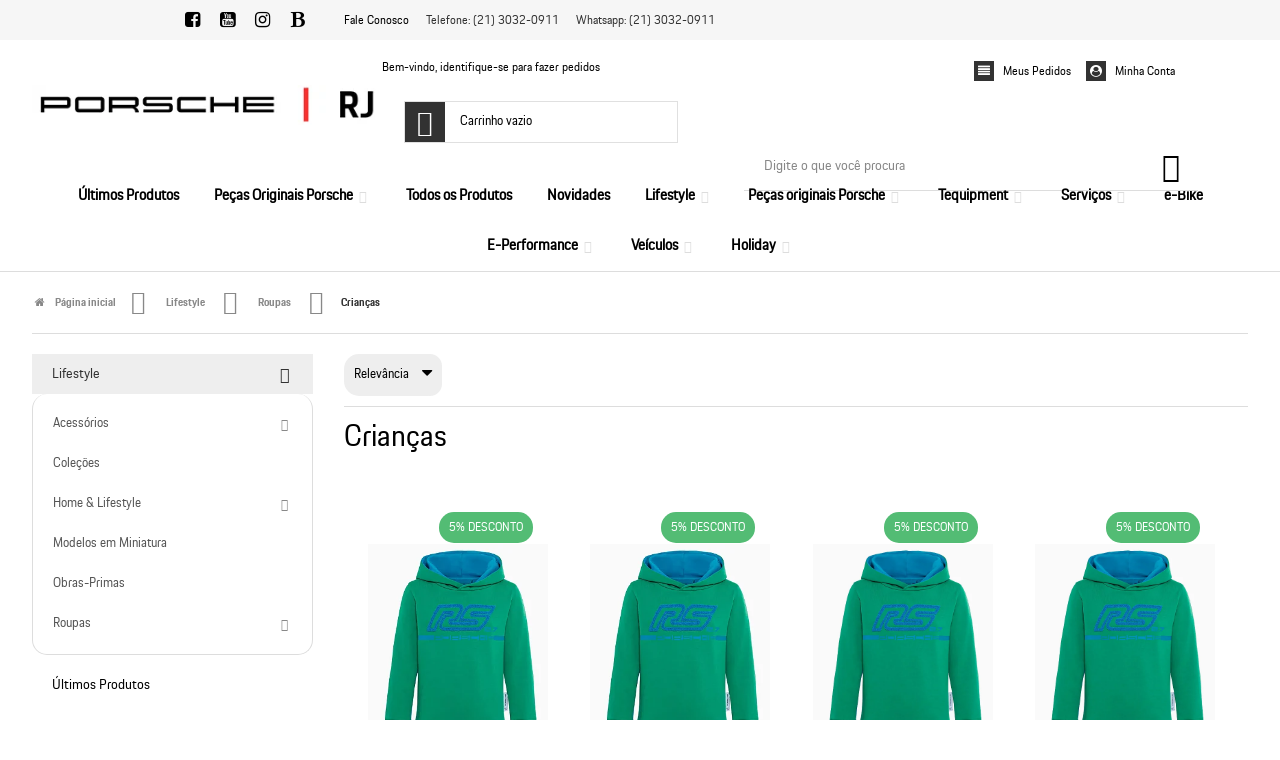

--- FILE ---
content_type: text/html; charset=utf-8
request_url: https://www.lojaporscherj.com/criancas
body_size: 27866
content:

<!DOCTYPE html>
<html lang="pt-br">
  <head>
    <meta charset="utf-8">
    <meta content='width=device-width, initial-scale=1.0, maximum-scale=2.0' name='viewport' />
    <title>
  
    Crianças - Porsche Pre-Owned Rio e Porsche Service Rio
  
</title>
    <meta http-equiv="X-UA-Compatible" content="IE=edge">
    <meta name="generator" content="Loja Integrada" />

    <link rel="dns-prefetch" href="https://cdn.awsli.com.br/">
    <link rel="preconnect" href="https://cdn.awsli.com.br/">
    <link rel="preconnect" href="https://fonts.googleapis.com">
    <link rel="preconnect" href="https://fonts.gstatic.com" crossorigin>

    
      <meta property="og:url" content="https://www.lojaporscherj.com/criancas" />
      <meta property="og:type" content="website" />
      <meta property="og:site_name" content="Porsche Service Rio" />
      <meta property="og:locale" content="pt_BR" />
    

    
  
    <script>
      setTimeout(function() {
        if (typeof removePageLoading === 'function') {
          removePageLoading();
        };
      }, 7000);
    </script>
  



    

  

    <link rel="canonical" href="https://www.lojaporscherj.com/criancas" />
  


  <meta property="og:title" content="Porsche Service Rio" />
  
    <meta property="og:image" content="https://cdn.awsli.com.br/2234/2234612/logo/logo-loja-uosjb4gzgd.png" />
  








  <meta name="robots" content="index, follow" />



    
      
        <link rel="shortcut icon" href="https://cdn.awsli.com.br/2234/2234612/favicon/b9cbfe2115.png" />
      
      <link rel="icon" href="https://cdn.awsli.com.br/2234/2234612/favicon/b9cbfe2115.png" sizes="192x192">
    
    

    
      <link rel="stylesheet" href="https://cdn.awsli.com.br/production/static/loja/estrutura/v1/css/all.min.css?v=55c1a87" type="text/css">
    
    <!--[if lte IE 8]><link rel="stylesheet" href="https://cdn.awsli.com.br/production/static/loja/estrutura/v1/css/ie-fix.min.css" type="text/css"><![endif]-->
    <!--[if lte IE 9]><style type="text/css">.lateral-fulbanner { position: relative; }</style><![endif]-->

    

    
    
      <link href="https://fonts.googleapis.com/css2?family=Open%20Sans:wght@300;400;600;700&display=swap" rel="stylesheet">
    

    
      <link rel="stylesheet" href="https://cdn.awsli.com.br/production/static/loja/estrutura/v1/css/bootstrap-responsive.css?v=55c1a87" type="text/css">
      <link rel="stylesheet" href="https://cdn.awsli.com.br/production/static/loja/estrutura/v1/css/style-responsive.css?v=55c1a87">
    

    <link rel="stylesheet" href="/tema.css?v=20251123-211315">

    

    <script type="text/javascript">
      var LOJA_ID = 2234612;
      var MEDIA_URL = "https://cdn.awsli.com.br/";
      var API_URL_PUBLIC = 'https://api.awsli.com.br/';
      
        var CARRINHO_PRODS = [];
      
      var ENVIO_ESCOLHIDO = 0;
      var ENVIO_ESCOLHIDO_CODE = 0;
      var CONTRATO_INTERNACIONAL = false;
      var CONTRATO_BRAZIL = !CONTRATO_INTERNACIONAL;
      var IS_STORE_ASYNC = true;
      var IS_CLIENTE_ANONIMO = false;
    </script>

    

    <!-- Editor Visual -->
    

    <script>
      

      const isPreview = JSON.parse(sessionStorage.getItem('preview', true));
      if (isPreview) {
        const url = location.href
        location.search === '' && url + (location.search = '?preview=None')
      }
    </script>

    
      <script src="https://cdn.awsli.com.br/production/static/loja/estrutura/v1/js/all.min.js?v=55c1a87"></script>
    
    <!-- HTML5 shim and Respond.js IE8 support of HTML5 elements and media queries -->
    <!--[if lt IE 9]>
      <script src="https://oss.maxcdn.com/html5shiv/3.7.2/html5shiv.min.js"></script>
      <script src="https://oss.maxcdn.com/respond/1.4.2/respond.min.js"></script>
    <![endif]-->

    <link rel="stylesheet" href="https://cdn.awsli.com.br/production/static/loja/estrutura/v1/css/slick.min.css" type="text/css">
    <script src="https://cdn.awsli.com.br/production/static/loja/estrutura/v1/js/slick.min.js?v=55c1a87"></script>
    <link rel="stylesheet" href="https://cdn.awsli.com.br/production/static/css/jquery.fancybox.min.css" type="text/css" />
    <script src="https://cdn.awsli.com.br/production/static/js/jquery/jquery.fancybox.pack.min.js"></script>

    
    
  

  


    
      
        <!-- Facebook Pixel Code -->
<script>
!function(f,b,e,v,n,t,s){if(f.fbq)return;n=f.fbq=function(){n.callMethod?
n.callMethod.apply(n,arguments):n.queue.push(arguments)};if(!f._fbq)f._fbq=n;
n.push=n;n.loaded=!0;n.version='2.0';n.queue=[];t=b.createElement(e);t.async=!0;
t.src=v;s=b.getElementsByTagName(e)[0];s.parentNode.insertBefore(t,s)}(window,
document,'script','https://connect.facebook.net/en_US/fbevents.js');

fbq('init', '703477797551078');
fbq('track', "PageView");

  fbq('track', 'Search');




</script>
<noscript><img height="1" width="1" style="display:none"
src="https://www.facebook.com/tr?id=703477797551078&ev=PageView&noscript=1"
/></noscript>
<!-- End Facebook Pixel Code -->
      
        
      
        
      
        <script type='text/javascript'>var MDD_ID = 6716; var STORE_ID = 6716;</script><script type='text/javascript' src='https://track.meudimdim.com.br/js/mdd.js'></script>
      
        <!-- Global site tag (gtag.js) - Google Analytics -->
<script async src="https://www.googletagmanager.com/gtag/js?l=LIgtagDataLayer&id=G-KKQXBCFP76"></script>
<script>
  window.LIgtagDataLayer = window.LIgtagDataLayer || [];
  function LIgtag(){LIgtagDataLayer.push(arguments);}
  LIgtag('js', new Date());

  LIgtag('set', {
    'currency': 'BRL',
    'country': 'BR'
  });
  LIgtag('config', 'G-KKQXBCFP76');
  LIgtag('config', 'AW-16857912303');

  if(window.performance) {
    var timeSincePageLoad = Math.round(performance.now());
    LIgtag('event', 'timing_complete', {
      'name': 'load',
      'time': timeSincePageLoad
    });
  }

  $(document).on('li_view_home', function(_, eventID) {
    LIgtag('event', 'view_home');
  });

  $(document).on('li_select_product', function(_, eventID, data) {
    LIgtag('event', 'select_item', data);
  });

  $(document).on('li_start_contact', function(_, eventID, value) {
    LIgtag('event', 'start_contact', {
      value
    });
  });

  $(document).on('li_view_catalog', function(_, eventID) {
    LIgtag('event', 'view_catalog');
  });

  $(document).on('li_search', function(_, eventID, search_term) {
    LIgtag('event', 'search', {
      search_term
    });
  });

  $(document).on('li_filter_products', function(_, eventID, data) {
    LIgtag('event', 'filter_products', data);
  });

  $(document).on('li_sort_products', function(_, eventID, value) {
    LIgtag('event', 'sort_products', {
      value
    });
  });

  $(document).on('li_view_product', function(_, eventID, item) {
    LIgtag('event', 'view_item', {
      items: [item]
    });
  });

  $(document).on('li_select_variation', function(_, eventID, data) {
    LIgtag('event', 'select_variation', data);
  });

  $(document).on('li_calculate_shipping', function(_, eventID, data) {
    LIgtag('event', 'calculate_shipping', {
      zipcode: data.zipcode
    });
  });

  $(document).on('li_view_cart', function(_, eventID, data) {
    LIgtag('event', 'view_cart', data);
  });

  $(document).on('li_add_to_cart', function(_, eventID, data) {
    LIgtag('event', 'add_to_cart', {
      items: data.items
    });
  });

  $(document).on('li_apply_coupon', function(_, eventID, value) {
    LIgtag('event', 'apply_coupon', {
      value
    });
  });

  $(document).on('li_change_quantity', function(_, eventID, item) {
    LIgtag('event', 'change_quantity', {
      items: [item]
    });
  });

  $(document).on('li_remove_from_cart', function(_, eventID, item) {
    LIgtag('event', 'remove_from_cart', {
      items: [item]
    });
  });

  $(document).on('li_return_home', function(_, eventID) {
    LIgtag('event', 'return_home');
  });

  $(document).on('li_view_checkout', function(_, eventID, data) {
    LIgtag('event', 'begin_checkout', data);
  });

  $(document).on('li_login', function(_, eventID) {
    LIgtag('event', 'login');
  });

  $(document).on('li_change_address', function(_, eventID, value) {
    LIgtag('event', 'change_address', {
      value
    });
  });

  $(document).on('li_change_shipping', function(_, eventID, data) {
    LIgtag('event', 'add_shipping_info', data);
  });

  $(document).on('li_change_payment', function(_, eventID, data) {
    LIgtag('event', 'add_payment_info', data);
  });

  $(document).on('li_start_purchase', function(_, eventID) {
    LIgtag('event', 'start_purchase');
  });

  $(document).on('li_checkout_error', function(_, eventID, value) {
    LIgtag('event', 'checkout_error', {
      value
    });
  });

  $(document).on('li_purchase', function(_, eventID, data) {
    LIgtag('event', 'purchase', data);

    
      LIgtag('event', 'conversion', {
        send_to: 'AW-16857912303/DJdmCLPnp5oaEO-nveY-',
        value: data.value,
        currency: data.currency,
        transaction_id: data.transaction_id
      });
    
  });
</script>
      
    

    
<script>
  var url = '/_events/api/setEvent';

  var sendMetrics = function(event, user = {}) {
    var unique_identifier = uuidv4();

    try {
      var data = {
        request: {
          id: unique_identifier,
          environment: 'production'
        },
        store: {
          id: 2234612,
          name: 'Porsche Service Rio',
          test_account: false,
          has_meta_app: window.has_meta_app ?? false,
          li_search: true
        },
        device: {
          is_mobile: /Mobi/.test(window.navigator.userAgent),
          user_agent: window.navigator.userAgent,
          ip: '###device_ip###'
        },
        page: {
          host: window.location.hostname,
          path: window.location.pathname,
          search: window.location.search,
          type: 'category',
          title: document.title,
          referrer: document.referrer
        },
        timestamp: '###server_timestamp###',
        user_timestamp: new Date().toISOString(),
        event,
        origin: 'store'
      };

      if (window.performance) {
        var [timing] = window.performance.getEntriesByType('navigation');

        data['time'] = {
          server_response: Math.round(timing.responseStart - timing.requestStart)
        };
      }

      var _user = {},
          user_email_cookie = $.cookie('user_email'),
          user_data_cookie = $.cookie('LI-UserData');

      if (user_email_cookie) {
        var user_email = decodeURIComponent(user_email_cookie);

        _user['email'] = user_email;
      }

      if (user_data_cookie) {
        var user_data = JSON.parse(user_data_cookie);

        _user['logged'] = user_data.logged;
        _user['id'] = user_data.id ?? undefined;
      }

      $.each(user, function(key, value) {
        _user[key] = value;
      });

      if (!$.isEmptyObject(_user)) {
        data['user'] = _user;
      }

      try {
        var session_identifier = $.cookie('li_session_identifier');

        if (!session_identifier) {
          session_identifier = uuidv4();
        };

        var expiration_date = new Date();

        expiration_date.setTime(expiration_date.getTime() + (30 * 60 * 1000)); // 30 minutos

        $.cookie('li_session_identifier', session_identifier, {
          expires: expiration_date,
          path: '/'
        });

        data['session'] = {
          id: session_identifier
        };
      } catch (err) { }

      try {
        var user_session_identifier = $.cookie('li_user_session_identifier');

        if (!user_session_identifier) {
          user_session_identifier = uuidv4();

          $.cookie('li_user_session_identifier', user_session_identifier, {
            path: '/'
          });
        };

        data['user_session'] = {
          id: user_session_identifier
        };
      } catch (err) { }

      var _cookies = {},
          fbc = $.cookie('_fbc'),
          fbp = $.cookie('_fbp');

      if (fbc) {
        _cookies['fbc'] = fbc;
      }

      if (fbp) {
        _cookies['fbp'] = fbp;
      }

      if (!$.isEmptyObject(_cookies)) {
        data['session']['cookies'] = _cookies;
      }

      try {
        var ab_test_cookie = $.cookie('li_ab_test_running');

        if (ab_test_cookie) {
          var ab_test = JSON.parse(atob(ab_test_cookie));

          if (ab_test.length) {
            data['store']['ab_test'] = ab_test;
          }
        }
      } catch (err) { }

      var _utm = {};

      $.each(sessionStorage, function(key, value) {
        if (key.startsWith('utm_')) {
          var name = key.split('_')[1];

          _utm[name] = value;
        }
      });

      if (!$.isEmptyObject(_utm)) {
        data['session']['utm'] = _utm;
      }

      var controller = new AbortController();

      setTimeout(function() {
        controller.abort();
      }, 5000);

      fetch(url, {
        keepalive: true,
        method: 'POST',
        headers: {
          'Content-Type': 'application/json'
        },
        body: JSON.stringify({ data }),
        signal: controller.signal
      });
    } catch (err) { }

    return unique_identifier;
  }
</script>

    
<script>
  (function() {
    var initABTestHandler = function() {
      try {
        if ($.cookie('li_ab_test_running')) {
          return
        };
        var running_tests = [];

        
        
        
        

        var running_tests_to_cookie = JSON.stringify(running_tests);
        running_tests_to_cookie = btoa(running_tests_to_cookie);
        $.cookie('li_ab_test_running', running_tests_to_cookie, {
          path: '/'
        });

        
        if (running_tests.length > 0) {
          setTimeout(function() {
            $.ajax({
              url: "/conta/status"
            });
          }, 500);
        };

      } catch (err) { }
    }
    setTimeout(initABTestHandler, 500);
  }());
</script>

    
<script>
  $(function() {
    // Clicar em um produto
    $('.listagem-item').click(function() {
      var row, column;

      var $list = $(this).closest('[data-produtos-linha]'),
          index = $(this).closest('li').index();

      if($list.find('.listagem-linha').length === 1) {
        var productsPerRow = $list.data('produtos-linha');

        row = Math.floor(index / productsPerRow) + 1;
        column = (index % productsPerRow) + 1;
      } else {
        row = $(this).closest('.listagem-linha').index() + 1;
        column = index + 1;
      }

      var body = {
        item_id: $(this).attr('data-id'),
        item_sku: $(this).find('.produto-sku').text(),
        item_name: $(this).find('.nome-produto').text().trim(),
        item_row: row,
        item_column: column
      };

      var eventID = sendMetrics({
        type: 'event',
        name: 'select_product',
        data: body
      });

      $(document).trigger('li_select_product', [eventID, body]);
    });

    // Clicar no "Fale Conosco"
    $('#modalContato').on('show', function() {
      var value = 'Fale Conosco';

      var eventID = sendMetrics({
        type: 'event',
        name: 'start_contact',
        data: { text: value }
      });

      $(document).trigger('li_start_contact', [eventID, value]);
    });

    // Clicar no WhatsApp
    $('.li-whatsapp a').click(function() {
      var value = 'WhatsApp';

      var eventID = sendMetrics({
        type: 'event',
        name: 'start_contact',
        data: { text: value }
      });

      $(document).trigger('li_start_contact', [eventID, value]);
    });

    
      // Visualizar a catálogo
      var eventID = sendMetrics({
        type: 'pageview',
        name: 'view_catalog'
      });

      $(document).trigger('li_view_catalog', [eventID]);

      var params = new URLSearchParams(window.location.search),
          oldParams = document.referrer ? new URL(document.referrer).searchParams : new URLSearchParams();

      // Filtrar produtos
      if(params.has('fq')) {
        var value = params.get('fq');

        if(value !== oldParams.get('fq')) {
          var attribute = value.split(':'),
              body = {
                attribute_name: attribute[0],
                attribute_value: attribute[1]
              };

          var eventID = sendMetrics({
            type: 'event',
            name: 'filter_products',
            data: body
          });

          $(document).trigger('li_filter_products', [eventID, body]);
        }
      }

      // Ordenar produtos
      if(params.has('sort')) {
        var value = params.get('sort');

        if(value !== oldParams.get('sort')) {
          var eventID = sendMetrics({
            type: 'event',
            name: 'sort_products',
            data: { text: value }
          });

          $(document).trigger('li_sort_products', [eventID, value]);
        }
      }

      // Alterar página
      if(params.has('pagina')) {
        var previous_page = oldParams.has('pagina') ? parseInt(oldParams.get('pagina')) : 1,
            next_page = parseInt(params.get('pagina'));

        if(next_page !== previous_page) {
          var body = {
            previous_page,
            next_page
          };

          var eventID = sendMetrics({
            type: 'event',
            name: 'change_page',
            data: body
          });

          $(document).trigger('li_change_page', [eventID, body]);
        }
      }

      
    
  });
</script>


    
	<!-- Performa -->
  
      <!-- Start of Conectiva.io -->
<script data-cfasync="false" async="true" id="xengine" src="https://conectiva.io/XEngine/loader.js" type="text/javascript"></script>
<!-- End of Conectiva.io -->
  

	<!-- CN - Tema -->
  
      <link href="//cdn.awsli.com.br/temasv2/4776/__theme_custom.css?v=1699276999" rel="stylesheet" type="text/css">
<script src="//cdn.awsli.com.br/temasv2/4776/__theme_custom.js?v=1699276999"></script>
  

	<!-- CN - Abas -->
  
      <script src="https://cdn.awsli.com.br/2234/2234612/arquivos/cn-abasdescricao.min.js"></script>
<link rel="stylesheet" href="https://cdn.awsli.com.br/2234/2234612/arquivos/cn-abasdescricao.min.css">
  

	<!-- GTM Head -->
  
      <!-- Google Tag Manager -->
<script>(function(w,d,s,l,i){w[l]=w[l]||[];w[l].push({'gtm.start':
new Date().getTime(),event:'gtm.js'});var f=d.getElementsByTagName(s)[0],
j=d.createElement(s),dl=l!='dataLayer'?'&l='+l:'';j.async=true;j.src=
'https://www.googletagmanager.com/gtm.js?id='+i+dl;f.parentNode.insertBefore(j,f);
})(window,document,'script','dataLayer','GTM-N8VM434');</script>
<!-- End Google Tag Manager -->
  

	<!-- CN - Minibanners -->
  
    <script type="text/javascript" charset="utf-8">
      // window.consultornet = window?.consultornet ?? {};

// window.consultornet.minibanners = [
//        {
//         link: '/roupas-16854789',
//         src: 'https://cdn.awsli.com.br/2234/2234612/arquivos/roupas.jpeg'
//     },
//     {
//         link: '/acessorios-16854775',
//         src: 'https://cdn.awsli.com.br/2234/2234612/arquivos/acessorios.jpeg'
//     },
//     {
//         link: '/modelos-em-miniatura-16854782',
//         src: 'https://cdn.awsli.com.br/2234/2234612/arquivos/miniatura.jpeg'
//     },
//     {
//         link: '/pds',
//         src: 'https://cdn.awsli.com.br/2234/2234612/arquivos/lifestyle.jpeg'
//     },
//     {
//         link: '/pecas-orginais-porsche',
//         src: 'https://cdn.awsli.com.br/2234/2234612/arquivos/pecas.jpeg'
//     },
//     {
//         link: '/e-bike',
//         src: 'https://cdn.awsli.com.br/2234/2234612/arquivos/e-bike.jpeg'
//     },
//     {
//         link: '/servicos',
//         src: 'https://cdn.awsli.com.br/2234/2234612/arquivos/servicos.jpeg'
//     },
//     {
//         link: '/e-performance',
//         src: 'https://cdn.awsli.com.br/2234/2234612/arquivos/e-performance.jpeg'
//     },
//     {
//         link: '/tequipment',
//         src: 'https://cdn.awsli.com.br/2234/2234612/arquivos/tequipment.jpeg'
//     },
//     {
//         link: '/novidades',
//         src: 'https://cdn.awsli.com.br/2234/2234612/arquivos/novidades.jpeg'
//     },
    
// ];
    </script>
  

	<!-- lojaintegrada-google-shopping -->
  
      <meta name="google-site-verification" content="JvlpcOhIgy8UVG9L_cCgnRNWvxESVb0rRiqCaEfjrE0" />
  


    
      
    

    

    
      
        <script defer async src="https://analytics.tiktok.com/i18n/pixel/sdk.js?sdkid=CIQ34RRC77U6DK9I6LGG"></script>
      

      
        <script type="text/javascript">
          !function (w, d, t) {
            w.TiktokAnalyticsObject=t;
            var ttq=w[t]=w[t]||[];
            ttq.methods=["page","track","identify","instances","debug","on","off","once","ready","alias","group","enableCookie","disableCookie"];
            ttq.setAndDefer=function(t,e){
              t[e]=function(){
                t.push([e].concat(Array.prototype.slice.call(arguments,0)))
              }
            }
            for(var i=0;i<ttq.methods.length;i++)
              ttq.setAndDefer(ttq,ttq.methods[i]);
          }(window, document, 'ttq');

          window.LI_TIKTOK_PIXEL_ENABLED = true;
        </script>
      

      
    

    
  <link rel="manifest" href="/manifest.json" />




  </head>
  <body class="pagina-categoria categoria-16962443   ">
    <div id="fb-root"></div>
    
  
    <div id="full-page-loading">
      <div class="conteiner" style="height: 100%;">
        <div class="loading-placeholder-content">
          <div class="loading-placeholder-effect loading-placeholder-header"></div>
          <div class="loading-placeholder-effect loading-placeholder-body"></div>
        </div>
      </div>
      <script>
        var is_full_page_loading = true;
        function removePageLoading() {
          if (is_full_page_loading) {
            try {
              $('#full-page-loading').remove();
            } catch(e) {}
            try {
              var div_loading = document.getElementById('full-page-loading');
              if (div_loading) {
                div_loading.remove();
              };
            } catch(e) {}
            is_full_page_loading = false;
          };
        };
        $(function() {
          setTimeout(function() {
            removePageLoading();
          }, 1);
        });
      </script>
      <style>
        #full-page-loading { position: fixed; z-index: 9999999; margin: auto; top: 0; left: 0; bottom: 0; right: 0; }
        #full-page-loading:before { content: ''; display: block; position: fixed; top: 0; left: 0; width: 100%; height: 100%; background: rgba(255, 255, 255, .98); background: radial-gradient(rgba(255, 255, 255, .99), rgba(255, 255, 255, .98)); }
        .loading-placeholder-content { height: 100%; display: flex; flex-direction: column; position: relative; z-index: 1; }
        .loading-placeholder-effect { background-color: #F9F9F9; border-radius: 5px; width: 100%; animation: pulse-loading 1.5s cubic-bezier(0.4, 0, 0.6, 1) infinite; }
        .loading-placeholder-content .loading-placeholder-body { flex-grow: 1; margin-bottom: 30px; }
        .loading-placeholder-content .loading-placeholder-header { height: 20%; min-height: 100px; max-height: 200px; margin: 30px 0; }
        @keyframes pulse-loading{50%{opacity:.3}}
      </style>
    </div>
  



    
      
        




<div class="barra-inicial fundo-secundario">
  <div class="conteiner">
    <div class="row-fluid">
      <div class="lista-redes span3 hidden-phone">
        
          <ul>
            
              <li>
                <a href="https://facebook.com/porsche.rj" target="_blank" aria-label="Siga nos no Facebook"><i class="icon-facebook"></i></a>
              </li>
            
            
            
            
              <li>
                <a href="https://youtube.com.br/channel/UCe7-5c3VZfKwSuh4pcKXQww/videos" target="_blank" aria-label="Siga nos no Youtube"><i class="icon-youtube"></i></a>
              </li>
            
            
              <li>
                <a href="https://instagram.com/porsche.rj" target="_blank" aria-label="Siga nos no Instagram"><i class="icon-instagram"></i></a>
              </li>
            
            
            
              <li>
                <a href="https://www.porscherj.com/blog" target="_blank" rel="noopener" aria-label="Acesse nosso Blog"><i class="icon-bold"></i></a>
              </li>
            
          </ul>
        
      </div>
      <div class="canais-contato span9">
        <ul>
          <li class="hidden-phone">
            <a href="#modalContato" data-toggle="modal" data-target="#modalContato">
              <i class="icon-comment"></i>
              Fale Conosco
            </a>
          </li>
          
            <li>
              <span>
                <i class="icon-phone"></i>Telefone: (21) 3032-0911
              </span>
            </li>
          
          
            <li class="tel-whatsapp">
              <span>
                <i class="fa fa-whatsapp"></i>Whatsapp: (21) 3032-0911
              </span>
            </li>
          
          
        </ul>
      </div>
    </div>
  </div>
</div>

      
    

    <div class="conteiner-principal">
      
        
          
<div id="cabecalho">

  <div class="atalhos-mobile visible-phone fundo-secundario borda-principal">
    <ul>

      <li><a href="https://www.lojaporscherj.com/" class="icon-home"> </a></li>
      
      <li class="fundo-principal"><a href="https://www.lojaporscherj.com/carrinho/index" class="icon-shopping-cart"> </a></li>
      
      
        <li class="menu-user-logged" style="display: none;"><a href="https://www.lojaporscherj.com/conta/logout" class="icon-signout menu-user-logout"> </a></li>
      
      
      <li><a href="https://www.lojaporscherj.com/conta/index" class="icon-user"> </a></li>
      
      <li class="vazia"><span>&nbsp;</span></li>

    </ul>
  </div>

  <div class="conteiner">
    <div class="row-fluid">
      <div class="span3">
        <h2 class="logo cor-secundaria">
          <a href="https://www.lojaporscherj.com/" title="Porsche Service Rio">
            
            <img src="https://cdn.awsli.com.br/400x300/2234/2234612/logo/logo-loja-uosjb4gzgd.png" alt="Porsche Service Rio" />
            
          </a>
        </h2>


      </div>

      <div class="conteudo-topo span9">
        <div class="superior row-fluid hidden-phone">
          <div class="span8">
            
              
                <div class="btn-group menu-user-logged" style="display: none;">
                  <a href="https://www.lojaporscherj.com/conta/index" class="botao secundario pequeno dropdown-toggle" data-toggle="dropdown">
                    Olá, <span class="menu-user-name"></span>
                    <span class="icon-chevron-down"></span>
                  </a>
                  <ul class="dropdown-menu">
                    <li>
                      <a href="https://www.lojaporscherj.com/conta/index" title="Minha conta">Minha conta</a>
                    </li>
                    
                      <li>
                        <a href="https://www.lojaporscherj.com/conta/pedido/listar" title="Minha conta">Meus pedidos</a>
                      </li>
                    
                    <li>
                      <a href="https://www.lojaporscherj.com/conta/favorito/listar" title="Meus favoritos">Meus favoritos</a>
                    </li>
                    <li>
                      <a href="https://www.lojaporscherj.com/conta/logout" title="Sair" class="menu-user-logout">Sair</a>
                    </li>
                  </ul>
                </div>
              
              
                <a href="https://www.lojaporscherj.com/conta/login" class="bem-vindo cor-secundaria menu-user-welcome">
                  Bem-vindo, <span class="cor-principal">identifique-se</span> para fazer pedidos
                </a>
              
            
          </div>
          <div class="span4">
            <ul class="acoes-conta borda-alpha">
              
                <li>
                  <i class="icon-list fundo-principal"></i>
                  <a href="https://www.lojaporscherj.com/conta/pedido/listar" class="cor-secundaria">Meus Pedidos</a>
                </li>
              
              
                <li>
                  <i class="icon-user fundo-principal"></i>
                  <a href="https://www.lojaporscherj.com/conta/index" class="cor-secundaria">Minha Conta</a>
                </li>
              
            </ul>
          </div>
        </div>

        <div class="inferior row-fluid ">
          <div class="span8 busca-mobile">
            <a href="javascript:;" class="atalho-menu visible-phone icon-th botao principal"> </a>

            <div class="busca borda-alpha">
              <form id="form-buscar" action="/buscar" method="get">
                <input id="auto-complete" type="text" name="q" placeholder="Digite o que você procura" value="" autocomplete="off" maxlength="255" />
                <button class="botao botao-busca icon-search fundo-secundario" aria-label="Buscar"></button>
              </form>
            </div>

          </div>

          
            <div class="span4 hidden-phone">
              

  <div class="carrinho vazio">
    
      <a href="https://www.lojaporscherj.com/carrinho/index">
        <i class="icon-shopping-cart fundo-principal"></i>
        <strong class="qtd-carrinho titulo cor-secundaria" style="display: none;">0</strong>
        <span style="display: none;">
          
            <b class="titulo cor-secundaria"><span>Meu Carrinho</span></b>
          
          <span class="cor-secundaria">Produtos adicionados</span>
        </span>
        
          <span class="titulo cor-secundaria vazio-text">Carrinho vazio</span>
        
      </a>
    
    <div class="carrinho-interno-ajax"></div>
  </div>
  
<div class="minicart-placeholder" style="display: none;">
  <div class="carrinho-interno borda-principal">
    <ul>
      <li class="minicart-item-modelo">
        
          <div class="preco-produto com-promocao destaque-preco ">
            <div>
              <s class="preco-venda">
                R$ --PRODUTO_PRECO_DE--
              </s>
              <strong class="preco-promocional cor-principal">
                R$ --PRODUTO_PRECO_POR--
              </strong>
            </div>
          </div>
        
        <a data-href="--PRODUTO_URL--" class="imagem-produto">
          <img data-src="https://cdn.awsli.com.br/64x64/--PRODUTO_IMAGEM--" alt="--PRODUTO_NOME--" />
        </a>
        <a data-href="--PRODUTO_URL--" class="nome-produto cor-secundaria">
          --PRODUTO_NOME--
        </a>
        <div class="produto-sku hide">--PRODUTO_SKU--</div>
      </li>
    </ul>
    <div class="carrinho-rodape">
      <span class="carrinho-info">
        
          <i>--CARRINHO_QUANTIDADE-- produto no carrinho</i>
        
        
          
            <span class="carrino-total">
              Total: <strong class="titulo cor-principal">R$ --CARRINHO_TOTAL_ITENS--</strong>
            </span>
          
        
      </span>
      <a href="https://www.lojaporscherj.com/carrinho/index" class="botao principal">
        
          <i class="icon-shopping-cart"></i>Ir para o carrinho
        
      </a>
    </div>
  </div>
</div>



            </div>
          
        </div>

      </div>
    </div>
    


  
    
      
<div class="menu superior">
  <ul class="nivel-um">
    


    

  


    
      <li class="categoria-id-20753534  borda-principal">
        <a href="https://www.lojaporscherj.com/ultimosprodutos" title="Últimos Produtos">
          <strong class="titulo cor-secundaria">Últimos Produtos</strong>
          
        </a>
        
      </li>
    
      <li class="categoria-id-23840417 com-filho borda-principal">
        <a href="https://www.lojaporscherj.com/categoria/23840417.html" title="Peças Originais Porsche">
          <strong class="titulo cor-secundaria">Peças Originais Porsche</strong>
          
            <i class="icon-chevron-down fundo-secundario"></i>
          
        </a>
        
          <ul class="nivel-dois borda-alpha">
            

  <li class="categoria-id-23840424 ">
    <a href="https://www.lojaporscherj.com/categoria/23840424.html" title="Acabamentos e fixação">
      
      Acabamentos e fixação
    </a>
    
  </li>

  <li class="categoria-id-23840422 ">
    <a href="https://www.lojaporscherj.com/categoria/23840422.html" title="Correias">
      
      Correias
    </a>
    
  </li>

  <li class="categoria-id-23840418 ">
    <a href="https://www.lojaporscherj.com/categoria/23840418.html" title="Filtros">
      
      Filtros
    </a>
    
  </li>

  <li class="categoria-id-23840420 ">
    <a href="https://www.lojaporscherj.com/categoria/23840420.html" title="Freios">
      
      Freios
    </a>
    
  </li>

  <li class="categoria-id-23840421 ">
    <a href="https://www.lojaporscherj.com/categoria/23840421.html" title="Ignição">
      
      Ignição
    </a>
    
  </li>

  <li class="categoria-id-23840423 ">
    <a href="https://www.lojaporscherj.com/categoria/23840423.html" title="Outros">
      
      Outros
    </a>
    
  </li>

  <li class="categoria-id-23840419 ">
    <a href="https://www.lojaporscherj.com/categoria/23840419.html" title="Palhetas para o limpador de para-brisa">
      
      Palhetas para o limpador de para-brisa
    </a>
    
  </li>


          </ul>
        
      </li>
    
      <li class="categoria-id-16874674  borda-principal">
        <a href="https://www.lojaporscherj.com/todos-os-produtos" title="Todos os Produtos">
          <strong class="titulo cor-secundaria">Todos os Produtos</strong>
          
        </a>
        
      </li>
    
      <li class="categoria-id-18257024  borda-principal">
        <a href="https://www.lojaporscherj.com/novidades" title="Novidades">
          <strong class="titulo cor-secundaria">Novidades</strong>
          
        </a>
        
      </li>
    
      <li class="categoria-id-16881956 com-filho borda-principal">
        <a href="https://www.lojaporscherj.com/pds" title="Lifestyle">
          <strong class="titulo cor-secundaria">Lifestyle</strong>
          
            <i class="icon-chevron-down fundo-secundario"></i>
          
        </a>
        
          <ul class="nivel-dois borda-alpha">
            

  <li class="categoria-id-16854775 com-filho">
    <a href="https://www.lojaporscherj.com/acessorios-16854775" title="Acessórios">
      
        <i class="icon-chevron-right fundo-secundario"></i>
      
      Acessórios
    </a>
    
      <ul class="nivel-tres">
        
          

  <li class="categoria-id-16962449 ">
    <a href="https://www.lojaporscherj.com/artigos-de-couro" title="Artigos de Couro">
      
      Artigos de Couro
    </a>
    
  </li>

  <li class="categoria-id-16962450 ">
    <a href="https://www.lojaporscherj.com/bones" title="Bonés">
      
      Bonés
    </a>
    
  </li>

  <li class="categoria-id-16962444 ">
    <a href="https://www.lojaporscherj.com/chaveiros" title="Chaveiros">
      
      Chaveiros
    </a>
    
  </li>

  <li class="categoria-id-16962456 ">
    <a href="https://www.lojaporscherj.com/lencos-e-luvas" title="Lenços e Luvas">
      
      Lenços e Luvas
    </a>
    
  </li>

  <li class="categoria-id-16962445 ">
    <a href="https://www.lojaporscherj.com/oculos" title="Óculos Porsche Design">
      
      Óculos Porsche Design
    </a>
    
  </li>

  <li class="categoria-id-16962453 ">
    <a href="https://www.lojaporscherj.com/perfumes-e-produtos-pessoais" title="Perfumes e Produtos Pessoais">
      
      Perfumes e Produtos Pessoais
    </a>
    
  </li>

  <li class="categoria-id-16962465 ">
    <a href="https://www.lojaporscherj.com/pulseiras-e-joias" title="Pulseiras e Joalheria">
      
      Pulseiras e Joalheria
    </a>
    
  </li>

  <li class="categoria-id-16962447 ">
    <a href="https://www.lojaporscherj.com/relogios" title="Relógios">
      
      Relógios
    </a>
    
  </li>


        
      </ul>
    
  </li>

  <li class="categoria-id-16962425 ">
    <a href="https://www.lojaporscherj.com/colecoes" title="Coleções">
      
      Coleções
    </a>
    
  </li>

  <li class="categoria-id-16854778 com-filho">
    <a href="https://www.lojaporscherj.com/home-office-16854778" title="Home &amp; Lifestyle">
      
        <i class="icon-chevron-right fundo-secundario"></i>
      
      Home &amp; Lifestyle
    </a>
    
      <ul class="nivel-tres">
        
          

  <li class="categoria-id-16962471 ">
    <a href="https://www.lojaporscherj.com/artigos-eletronicos-e-acessorios" title="Artigos Eletrônicos e Acessórios">
      
      Artigos Eletrônicos e Acessórios
    </a>
    
  </li>

  <li class="categoria-id-16962475 ">
    <a href="https://www.lojaporscherj.com/artigos-esportivos-e-fitness" title="Artigos Esportivos e Fitness">
      
      Artigos Esportivos e Fitness
    </a>
    
  </li>

  <li class="categoria-id-16962481 ">
    <a href="https://www.lojaporscherj.com/bolsas-e-malas" title="Bolsas e Malas">
      
      Bolsas e Malas
    </a>
    
  </li>

  <li class="categoria-id-16962477 ">
    <a href="https://www.lojaporscherj.com/brinquedos-para-criancas" title="Brinquedos para Crianças">
      
      Brinquedos para Crianças
    </a>
    
  </li>

  <li class="categoria-id-16962473 ">
    <a href="https://www.lojaporscherj.com/calendarios-e-livros" title="Calendários e Livros">
      
      Calendários e Livros
    </a>
    
  </li>

  <li class="categoria-id-16962470 ">
    <a href="https://www.lojaporscherj.com/escritorio-e-artigos-para-escrita" title="Escritório e Artigos para Escrita">
      
      Escritório e Artigos para Escrita
    </a>
    
  </li>

  <li class="categoria-id-16962468 ">
    <a href="https://www.lojaporscherj.com/para-sua-casa" title="Para sua Casa">
      
      Para sua Casa
    </a>
    
  </li>


        
      </ul>
    
  </li>

  <li class="categoria-id-16854782 ">
    <a href="https://www.lojaporscherj.com/modelos-em-miniatura-16854782" title="Modelos em Miniatura">
      
      Modelos em Miniatura
    </a>
    
  </li>

  <li class="categoria-id-18155232 ">
    <a href="https://www.lojaporscherj.com/obras-primas" title="Obras-Primas">
      
      Obras-Primas
    </a>
    
  </li>

  <li class="categoria-id-16854789 com-filho">
    <a href="https://www.lojaporscherj.com/roupas-16854789" title="Roupas">
      
        <i class="icon-chevron-right fundo-secundario"></i>
      
      Roupas
    </a>
    
      <ul class="nivel-tres">
        
          

  <li class="categoria-id-16962443 ">
    <a href="https://www.lojaporscherj.com/criancas" title="Crianças">
      
      Crianças
    </a>
    
  </li>

  <li class="categoria-id-16962442 ">
    <a href="https://www.lojaporscherj.com/feminina" title="Feminina">
      
      Feminina
    </a>
    
  </li>

  <li class="categoria-id-16962441 ">
    <a href="https://www.lojaporscherj.com/masculino" title="Masculino">
      
      Masculino
    </a>
    
  </li>


        
      </ul>
    
  </li>


          </ul>
        
      </li>
    
      <li class="categoria-id-18070197 com-filho borda-principal">
        <a href="https://www.lojaporscherj.com/pecas-orginais-porsche" title="Peças originais Porsche">
          <strong class="titulo cor-secundaria">Peças originais Porsche</strong>
          
            <i class="icon-chevron-down fundo-secundario"></i>
          
        </a>
        
          <ul class="nivel-dois borda-alpha">
            

  <li class="categoria-id-19464862 ">
    <a href="https://www.lojaporscherj.com/acabamentos-e-fixacao-19464862" title="Acabamentos e fixação">
      
      Acabamentos e fixação
    </a>
    
  </li>

  <li class="categoria-id-18563645 ">
    <a href="https://www.lojaporscherj.com/correias-18563645" title="Correias">
      
      Correias
    </a>
    
  </li>

  <li class="categoria-id-18091280 ">
    <a href="https://www.lojaporscherj.com/filtros" title="Filtros">
      
      Filtros
    </a>
    
  </li>

  <li class="categoria-id-18091282 ">
    <a href="https://www.lojaporscherj.com/freios" title="Freios">
      
      Freios
    </a>
    
  </li>

  <li class="categoria-id-18558494 ">
    <a href="https://www.lojaporscherj.com/ignicao-18558494" title="Ignição">
      
      Ignição
    </a>
    
  </li>

  <li class="categoria-id-18165677 ">
    <a href="https://www.lojaporscherj.com/oleo-lubrificante-porsche-classic" title="Óleo lubrificante Porsche Classic">
      
      Óleo lubrificante Porsche Classic
    </a>
    
  </li>

  <li class="categoria-id-18564518 ">
    <a href="https://www.lojaporscherj.com/outros-18564518" title="Outros">
      
      Outros
    </a>
    
  </li>

  <li class="categoria-id-18091303 ">
    <a href="https://www.lojaporscherj.com/palhetas-para-o-limpador-de-para-brisa" title="Palhetas para o limpador de para-brisa">
      
      Palhetas para o limpador de para-brisa
    </a>
    
  </li>

  <li class="categoria-id-18091284 ">
    <a href="https://www.lojaporscherj.com/pneus" title="Pneus">
      
      Pneus
    </a>
    
  </li>


          </ul>
        
      </li>
    
      <li class="categoria-id-16881952 com-filho borda-principal">
        <a href="https://www.lojaporscherj.com/tequipment" title="Tequipment">
          <strong class="titulo cor-secundaria">Tequipment</strong>
          
            <i class="icon-chevron-down fundo-secundario"></i>
          
        </a>
        
          <ul class="nivel-dois borda-alpha">
            

  <li class="categoria-id-17143029 ">
    <a href="https://www.lojaporscherj.com/acessorios-para-rodas-17143029" title="Acessórios para Rodas">
      
      Acessórios para Rodas
    </a>
    
  </li>

  <li class="categoria-id-17143027 ">
    <a href="https://www.lojaporscherj.com/audio-e-comunicacao-17143027" title="Audio e Comunicação">
      
      Audio e Comunicação
    </a>
    
  </li>

  <li class="categoria-id-17142504 ">
    <a href="https://www.lojaporscherj.com/conjunto-de-rodas-e-pneus-17142504" title="Conjunto de Rodas e Pneus">
      
      Conjunto de Rodas e Pneus
    </a>
    
  </li>

  <li class="categoria-id-17143030 ">
    <a href="https://www.lojaporscherj.com/cuidados-e-acessorios-17143030" title="Cuidados e Acessórios">
      
      Cuidados e Acessórios
    </a>
    
  </li>

  <li class="categoria-id-17142505 ">
    <a href="https://www.lojaporscherj.com/exterior-17142505" title="Exterior">
      
      Exterior
    </a>
    
  </li>

  <li class="categoria-id-17143026 ">
    <a href="https://www.lojaporscherj.com/interior-17143026" title="Interior">
      
      Interior
    </a>
    
  </li>

  <li class="categoria-id-19193050 com-filho">
    <a href="https://www.lojaporscherj.com/teq-modelos" title="TEQ Modelos">
      
        <i class="icon-chevron-right fundo-secundario"></i>
      
      TEQ Modelos
    </a>
    
      <ul class="nivel-tres">
        
          

  <li class="categoria-id-19193052 ">
    <a href="https://www.lojaporscherj.com/911-" title="911">
      
      911
    </a>
    
  </li>

  <li class="categoria-id-23170102 ">
    <a href="https://www.lojaporscherj.com/categoria/23170102.html" title="911.0">
      
      911.0
    </a>
    
  </li>

  <li class="categoria-id-19193863 ">
    <a href="https://www.lojaporscherj.com/boxter/cayman" title="Boxter/Cayman">
      
      Boxter/Cayman
    </a>
    
  </li>

  <li class="categoria-id-19193813 ">
    <a href="https://www.lojaporscherj.com/cayenne-" title="Cayenne">
      
      Cayenne
    </a>
    
  </li>

  <li class="categoria-id-19193855 ">
    <a href="https://www.lojaporscherj.com/macan-" title="Macan">
      
      Macan
    </a>
    
  </li>

  <li class="categoria-id-19193860 ">
    <a href="https://www.lojaporscherj.com/panamera-" title="Panamera">
      
      Panamera
    </a>
    
  </li>

  <li class="categoria-id-19193858 ">
    <a href="https://www.lojaporscherj.com/taycan-" title="Taycan">
      
      Taycan
    </a>
    
  </li>


        
      </ul>
    
  </li>

  <li class="categoria-id-17142507 ">
    <a href="https://www.lojaporscherj.com/transporte-e-protecao-17142507" title="Transporte e Proteção">
      
      Transporte e Proteção
    </a>
    
  </li>


          </ul>
        
      </li>
    
      <li class="categoria-id-16854824 com-filho borda-principal">
        <a href="https://www.lojaporscherj.com/servicos" title="Serviços">
          <strong class="titulo cor-secundaria">Serviços</strong>
          
            <i class="icon-chevron-down fundo-secundario"></i>
          
        </a>
        
          <ul class="nivel-dois borda-alpha">
            

  <li class="categoria-id-18094058 ">
    <a href="https://www.lojaporscherj.com/alinhamento-e-balanceamento" title="Alinhamento e Balanceamento">
      
      Alinhamento e Balanceamento
    </a>
    
  </li>

  <li class="categoria-id-18094062 ">
    <a href="https://www.lojaporscherj.com/estetica-gyeon-externa" title="Estética Gyeon externa">
      
      Estética Gyeon externa
    </a>
    
  </li>

  <li class="categoria-id-18094061 ">
    <a href="https://www.lojaporscherj.com/estetica-gyeon-interna" title="Estética Gyeon Interna">
      
      Estética Gyeon Interna
    </a>
    
  </li>


          </ul>
        
      </li>
    
      <li class="categoria-id-18155239  borda-principal">
        <a href="https://www.lojaporscherj.com/e-bike" title="e-Bike">
          <strong class="titulo cor-secundaria">e-Bike</strong>
          
        </a>
        
      </li>
    
      <li class="categoria-id-17171736 com-filho borda-principal">
        <a href="https://www.lojaporscherj.com/e-performance" title="E-Performance">
          <strong class="titulo cor-secundaria">E-Performance</strong>
          
            <i class="icon-chevron-down fundo-secundario"></i>
          
        </a>
        
          <ul class="nivel-dois borda-alpha">
            

  <li class="categoria-id-17176673 ">
    <a href="https://www.lojaporscherj.com/cabos-para-carregadores-17176673" title="Cabos para Carregadores">
      
      Cabos para Carregadores
    </a>
    
  </li>

  <li class="categoria-id-17176674 ">
    <a href="https://www.lojaporscherj.com/carregadores-17176674" title="Carregadores">
      
      Carregadores
    </a>
    
  </li>

  <li class="categoria-id-17172284 ">
    <a href="https://www.lojaporscherj.com/acessorios-para-carregadores-17172284" title="Suporte para Carregadores">
      
      Suporte para Carregadores
    </a>
    
  </li>


          </ul>
        
      </li>
    
      <li class="categoria-id-19080527 com-filho borda-principal">
        <a href="https://www.lojaporscherj.com/modelos" title="Veículos">
          <strong class="titulo cor-secundaria">Veículos</strong>
          
            <i class="icon-chevron-down fundo-secundario"></i>
          
        </a>
        
          <ul class="nivel-dois borda-alpha">
            

  <li class="categoria-id-19080532 ">
    <a href="https://www.lojaporscherj.com/911" title="911">
      
      911
    </a>
    
  </li>

  <li class="categoria-id-19080530 ">
    <a href="https://www.lojaporscherj.com/boxster/718" title="Boxster/718">
      
      Boxster/718
    </a>
    
  </li>

  <li class="categoria-id-19080533 ">
    <a href="https://www.lojaporscherj.com/cayenne" title="Cayenne">
      
      Cayenne
    </a>
    
  </li>

  <li class="categoria-id-19080531 ">
    <a href="https://www.lojaporscherj.com/cayman/718" title="Cayman/718">
      
      Cayman/718
    </a>
    
  </li>

  <li class="categoria-id-19168223 ">
    <a href="https://www.lojaporscherj.com/classic" title="Classic">
      
      Classic
    </a>
    
  </li>

  <li class="categoria-id-19080534 ">
    <a href="https://www.lojaporscherj.com/macan" title="Macan">
      
      Macan
    </a>
    
  </li>

  <li class="categoria-id-19080535 ">
    <a href="https://www.lojaporscherj.com/panamera" title="Panamera">
      
      Panamera
    </a>
    
  </li>

  <li class="categoria-id-19080536 ">
    <a href="https://www.lojaporscherj.com/taycan" title="Taycan">
      
      Taycan
    </a>
    
  </li>


          </ul>
        
      </li>
    
      <li class="categoria-id-18154885 com-filho borda-principal">
        <a href="https://www.lojaporscherj.com/holiday" title="Holiday">
          <strong class="titulo cor-secundaria">Holiday</strong>
          
            <i class="icon-chevron-down fundo-secundario"></i>
          
        </a>
        
          <ul class="nivel-dois borda-alpha">
            

  <li class="categoria-id-18165096 ">
    <a href="https://www.lojaporscherj.com/dia-das-criancas" title="Dia das Crianças">
      
      Dia das Crianças
    </a>
    
  </li>

  <li class="categoria-id-18165103 ">
    <a href="https://www.lojaporscherj.com/dia-das-maes" title="Dia das Mães">
      
      Dia das Mães
    </a>
    
  </li>

  <li class="categoria-id-20423624 ">
    <a href="https://www.lojaporscherj.com/dia-do-enologo" title="Dia do Enólogo">
      
      Dia do Enólogo
    </a>
    
  </li>

  <li class="categoria-id-20423627 ">
    <a href="https://www.lojaporscherj.com/dia-do-livro" title="Dia do Livro">
      
      Dia do Livro
    </a>
    
  </li>

  <li class="categoria-id-20423622 ">
    <a href="https://www.lojaporscherj.com/dia-dos-cachorros" title="Dia dos Cachorros">
      
      Dia dos Cachorros
    </a>
    
  </li>

  <li class="categoria-id-18165109 ">
    <a href="https://www.lojaporscherj.com/dia-dos-namorados" title="Dia dos Namorados">
      
      Dia dos Namorados
    </a>
    
  </li>

  <li class="categoria-id-18165105 ">
    <a href="https://www.lojaporscherj.com/dia-dos-pais" title="Dia dos Pais">
      
      Dia dos Pais
    </a>
    
  </li>

  <li class="categoria-id-18154887 ">
    <a href="https://www.lojaporscherj.com/natal" title="Natal">
      
      Natal
    </a>
    
  </li>


          </ul>
        
      </li>
    
  </ul>
</div>

    
  


  </div>
  <span id="delimitadorBarra"></span>
</div>

          

  


        
      

      
  


      <div id="corpo">
        <div class="conteiner">
          

          
  
<div class="breadcrumbs borda-alpha ">
  <ul>
    
      <li><a href="https://www.lojaporscherj.com/"><i class="icon-home"></i>Página inicial</a></li>
    

    
      


  
    <li>
      <a href="https://www.lojaporscherj.com/pds">Lifestyle</a>
    </li>
  
    <li>
      <a href="https://www.lojaporscherj.com/roupas-16854789">Roupas</a>
    </li>
  



  <li>
    
      <strong class="cor-secundaria">Crianças</strong>
    
  </li>


    
    
    

    
  </ul>
</div>



          
            <div class="secao-principal row-fluid sem-coluna">
              

                
                  
  <div class="coluna span3 ">
    
      

 <script>
$(document).ready(function() {
  const configuracao = {
    exibirDescricaoCategoria: false,
    posicaoDescricaoCategoria: 'default'
  };
  
  // Função para gerenciar layout responsivo
  function ajustarLayoutResponsivo() {
    const isMobile = $(window).width() <= 768;
    const $coluna = $('.row-fluid .coluna');
    const $descricaoCategoria = $('.categoria-descricao');
    
    if (configuracao.exibirDescricaoCategoria) {
      if (isMobile) {
        $coluna.css('display', 'block'); // Sobrescreve o 'display: none' do CSS com 'display: block'
        $coluna.find('.newsletter, .filtro-coluna').addClass('hidden');
        
        // Ajustar posição da descrição de categoria apenas se for footer
        if (configuracao.posicaoDescricaoCategoria === 'footer') {
          $descricaoCategoria.appendTo('.rodape');
        }
      } else {
        $coluna.css('display', ''); // Remove o inline style, permitindo que o CSS padrão seja aplicado
       
        
        // Reposicionar a descrição da categoria para non-mobile
        if (configuracao.posicaoDescricaoCategoria === 'footer') {
          setTimeout(function() {
            const $colunaEsquerda = $('.coluna.span3.esquerda');
            if ($colunaEsquerda.length) {
              $descricaoCategoria.appendTo($colunaEsquerda);
            } else {
              console.error('Elemento .coluna.span3.esquerda não encontrado no DOM');
            }
          }, 100);
        }
      }
      } else if (isMobile) {
        // Se não exibir descrição categoria em mobile, certifica-se que a coluna está escondida
        $coluna.css('display', '');
      }
  }
  
  // Função para gerenciar descrição resumida/completa
  function inicializarDescricaoExpandivel() {
    const $descricaoResumida = $('.descricao-resumida');
    const $descricaoCompleta = $('.descricao-completa');
    const $botaoVejaMais = $('.botao-veja-mais');
    
    // Verificar se as descrições são iguais
    if ($descricaoResumida.html() === $descricaoCompleta.html()) {
      $botaoVejaMais.hide();
      return;
    }
    
    // Configurar o botão de expandir/recolher
    $botaoVejaMais.on('click', function() {
      const $botao = $(this);
      const $container = $botao.closest('.descricao-container');
      const $resumida = $container.find('.descricao-resumida');
      const $completa = $container.find('.descricao-completa');
      
      const expandido = $botao.hasClass('expandido');
      
      // Toggle entre descrição resumida e completa
      if (!expandido) {
        // Mostrar descrição completa
        $resumida.hide();
        $completa.show();
      } else {
        // Mostrar descrição resumida
        $resumida.show();
        $completa.hide();
      }
      
      // Atualizar estado do botão
      $botao
        .toggleClass('expandido', !expandido)
        .text(!expandido ? 'Recolher' : 'Veja Mais')
        .attr('aria-expanded', (!expandido).toString());
    });
  }
  
  // Inicializar funcionalidades
  
  inicializarDescricaoExpandivel();
});
</script> 

<div class="menu lateral">

  <ul class="nivel-um">

    

      
    

      
    

      
    

      
    

      

        <li class="categoria-id-16881956 com-filho   borda-principal">
          <a href="https://www.lojaporscherj.com/pds" title="Lifestyle">
            
              <i class="icon-chevron-down fundo-secundario"></i>
            
            <strong class="titulo cor-secundaria">Lifestyle</strong>
          </a>
          
            <ul class="nivel-dois borda-alpha">
              

  <li class="categoria-id-16854775 com-filho  ">
    <a href="https://www.lojaporscherj.com/acessorios-16854775" title="Acessórios">
      
        <i class="icon-chevron-right fundo-secundario"></i>
      
      Acessórios
    </a>
    
      <ul class="nivel-tres">
        
          

  <li class="categoria-id-16962449   ">
    <a href="https://www.lojaporscherj.com/artigos-de-couro" title="Artigos de Couro">
      
      Artigos de Couro
    </a>
    
  </li>

  <li class="categoria-id-16962450   ">
    <a href="https://www.lojaporscherj.com/bones" title="Bonés">
      
      Bonés
    </a>
    
  </li>

  <li class="categoria-id-16962444   ">
    <a href="https://www.lojaporscherj.com/chaveiros" title="Chaveiros">
      
      Chaveiros
    </a>
    
  </li>

  <li class="categoria-id-16962456   ">
    <a href="https://www.lojaporscherj.com/lencos-e-luvas" title="Lenços e Luvas">
      
      Lenços e Luvas
    </a>
    
  </li>

  <li class="categoria-id-16962445   ">
    <a href="https://www.lojaporscherj.com/oculos" title="Óculos Porsche Design">
      
      Óculos Porsche Design
    </a>
    
  </li>

  <li class="categoria-id-16962453   ">
    <a href="https://www.lojaporscherj.com/perfumes-e-produtos-pessoais" title="Perfumes e Produtos Pessoais">
      
      Perfumes e Produtos Pessoais
    </a>
    
  </li>

  <li class="categoria-id-16962465   ">
    <a href="https://www.lojaporscherj.com/pulseiras-e-joias" title="Pulseiras e Joalheria">
      
      Pulseiras e Joalheria
    </a>
    
  </li>

  <li class="categoria-id-16962447   ">
    <a href="https://www.lojaporscherj.com/relogios" title="Relógios">
      
      Relógios
    </a>
    
  </li>


        
      </ul>
    
  </li>

  <li class="categoria-id-16962425   ">
    <a href="https://www.lojaporscherj.com/colecoes" title="Coleções">
      
      Coleções
    </a>
    
  </li>

  <li class="categoria-id-16854778 com-filho  ">
    <a href="https://www.lojaporscherj.com/home-office-16854778" title="Home &amp; Lifestyle">
      
        <i class="icon-chevron-right fundo-secundario"></i>
      
      Home &amp; Lifestyle
    </a>
    
      <ul class="nivel-tres">
        
          

  <li class="categoria-id-16962471   ">
    <a href="https://www.lojaporscherj.com/artigos-eletronicos-e-acessorios" title="Artigos Eletrônicos e Acessórios">
      
      Artigos Eletrônicos e Acessórios
    </a>
    
  </li>

  <li class="categoria-id-16962475   ">
    <a href="https://www.lojaporscherj.com/artigos-esportivos-e-fitness" title="Artigos Esportivos e Fitness">
      
      Artigos Esportivos e Fitness
    </a>
    
  </li>

  <li class="categoria-id-16962481   ">
    <a href="https://www.lojaporscherj.com/bolsas-e-malas" title="Bolsas e Malas">
      
      Bolsas e Malas
    </a>
    
  </li>

  <li class="categoria-id-16962477   ">
    <a href="https://www.lojaporscherj.com/brinquedos-para-criancas" title="Brinquedos para Crianças">
      
      Brinquedos para Crianças
    </a>
    
  </li>

  <li class="categoria-id-16962473   ">
    <a href="https://www.lojaporscherj.com/calendarios-e-livros" title="Calendários e Livros">
      
      Calendários e Livros
    </a>
    
  </li>

  <li class="categoria-id-16962470   ">
    <a href="https://www.lojaporscherj.com/escritorio-e-artigos-para-escrita" title="Escritório e Artigos para Escrita">
      
      Escritório e Artigos para Escrita
    </a>
    
  </li>

  <li class="categoria-id-16962468   ">
    <a href="https://www.lojaporscherj.com/para-sua-casa" title="Para sua Casa">
      
      Para sua Casa
    </a>
    
  </li>


        
      </ul>
    
  </li>

  <li class="categoria-id-16854782   ">
    <a href="https://www.lojaporscherj.com/modelos-em-miniatura-16854782" title="Modelos em Miniatura">
      
      Modelos em Miniatura
    </a>
    
  </li>

  <li class="categoria-id-18155232   ">
    <a href="https://www.lojaporscherj.com/obras-primas" title="Obras-Primas">
      
      Obras-Primas
    </a>
    
  </li>

  <li class="categoria-id-16854789 com-filho  ">
    <a href="https://www.lojaporscherj.com/roupas-16854789" title="Roupas">
      
        <i class="icon-chevron-right fundo-secundario"></i>
      
      Roupas
    </a>
    
      <ul class="nivel-tres">
        
          

  <li class="categoria-id-16962443  ativo ">
    <a href="https://www.lojaporscherj.com/criancas" title="Crianças">
      
      Crianças
    </a>
    
  </li>

  <li class="categoria-id-16962442   ">
    <a href="https://www.lojaporscherj.com/feminina" title="Feminina">
      
      Feminina
    </a>
    
  </li>

  <li class="categoria-id-16962441   ">
    <a href="https://www.lojaporscherj.com/masculino" title="Masculino">
      
      Masculino
    </a>
    
  </li>


        
      </ul>
    
  </li>


            </ul>
          
        </li>
      
    

      
    

      
    

      
    

      
    

      
    

      
    

      
    
  </ul>
</div>

<div class="menu lateral outras">
  <ul class="nivel-um">
    
      
        <li class="categoria-id-20753534 borda-principal">
          <a href="https://www.lojaporscherj.com/ultimosprodutos" title="Últimos Produtos">
            <strong class="titulo cor-secundaria">Últimos Produtos</strong>
          </a>
        </li>
      
    
      
        <li class="categoria-id-23840417 borda-principal">
          <a href="https://www.lojaporscherj.com/categoria/23840417.html" title="Peças Originais Porsche">
            <strong class="titulo cor-secundaria">Peças Originais Porsche</strong>
          </a>
        </li>
      
    
      
        <li class="categoria-id-16874674 borda-principal">
          <a href="https://www.lojaporscherj.com/todos-os-produtos" title="Todos os Produtos">
            <strong class="titulo cor-secundaria">Todos os Produtos</strong>
          </a>
        </li>
      
    
      
        <li class="categoria-id-18257024 borda-principal">
          <a href="https://www.lojaporscherj.com/novidades" title="Novidades">
            <strong class="titulo cor-secundaria">Novidades</strong>
          </a>
        </li>
      
    
      
    
      
        <li class="categoria-id-18070197 borda-principal">
          <a href="https://www.lojaporscherj.com/pecas-orginais-porsche" title="Peças originais Porsche">
            <strong class="titulo cor-secundaria">Peças originais Porsche</strong>
          </a>
        </li>
      
    
      
        <li class="categoria-id-16881952 borda-principal">
          <a href="https://www.lojaporscherj.com/tequipment" title="Tequipment">
            <strong class="titulo cor-secundaria">Tequipment</strong>
          </a>
        </li>
      
    
      
        <li class="categoria-id-16854824 borda-principal">
          <a href="https://www.lojaporscherj.com/servicos" title="Serviços">
            <strong class="titulo cor-secundaria">Serviços</strong>
          </a>
        </li>
      
    
      
        <li class="categoria-id-18155239 borda-principal">
          <a href="https://www.lojaporscherj.com/e-bike" title="e-Bike">
            <strong class="titulo cor-secundaria">e-Bike</strong>
          </a>
        </li>
      
    
      
        <li class="categoria-id-17171736 borda-principal">
          <a href="https://www.lojaporscherj.com/e-performance" title="E-Performance">
            <strong class="titulo cor-secundaria">E-Performance</strong>
          </a>
        </li>
      
    
      
        <li class="categoria-id-19080527 borda-principal">
          <a href="https://www.lojaporscherj.com/modelos" title="Veículos">
            <strong class="titulo cor-secundaria">Veículos</strong>
          </a>
        </li>
      
    
      
        <li class="categoria-id-18154885 borda-principal">
          <a href="https://www.lojaporscherj.com/holiday" title="Holiday">
            <strong class="titulo cor-secundaria">Holiday</strong>
          </a>
        </li>
      
    
  </ul>
</div>


  
    
  
    
      


<div class="lateral outras filtro-coluna faceta-departamento">
  <div class="filtro lista borda-principal" data-toggle="tooltip" data-placement="right" title="" data-original-title="Você pode filtrar por mais de uma Departamento. Para remover a seleção, clique novamente no item marcado.">
    <h4 class="titulo cor-secundaria">
      Filtrar por Departamento
      
    </h4>
    <div class="atributo-lista">
      <ul>
        
          <li class="">
            <a href="?fq=P__1__Departamento%3aLifestyle" rel="nofollow">
              
                <label>Lifestyle <small>(4)</small></label>
              
            </a>
          </li>
        
          <li class="">
            <a href="?fq=P__1__Departamento%3a%c3%9altimos+Produtos" rel="nofollow">
              
                <label>Últimos Produtos <small>(17)</small></label>
              
            </a>
          </li>
        
      </ul>
    </div>
  </div>
</div>

    
  
    
      
        
          


<div class="lateral outras filtro-coluna faceta-preco">
  <div class="filtro lista borda-principal" data-toggle="tooltip" data-placement="right" title="" data-original-title="Você pode filtrar por mais de uma Preço. Para remover a seleção, clique novamente no item marcado.">
    <h4 class="titulo cor-secundaria">
      Filtrar por Preço
      
    </h4>
    <div class="atributo-lista">
      <ul>
        
          <li class="">
            <a href="?fq=price_range%3a400.0-599.99" rel="nofollow">
              
                <label>de R$ 400,00 até R$ 599,99 <small>(4)</small></label>
              
            </a>
          </li>
        
          <li class="">
            <a href="?fq=price_range%3a600.0-999.99" rel="nofollow">
              
                <label>de R$ 600,00 até R$ 999,99 <small>(11)</small></label>
              
            </a>
          </li>
        
          <li class="">
            <a href="?fq=price_range%3a1500.0-1999.99" rel="nofollow">
              
                <label>de R$ 1.500,00 até R$ 1.999,99 <small>(2)</small></label>
              
            </a>
          </li>
        
      </ul>
    </div>
  </div>
</div>

        
      
    
  
    
      


<div class="lateral outras filtro-coluna faceta-tamanho">
  <div class="filtro atributos borda-principal" data-toggle="tooltip" data-placement="right" title="" data-original-title="Você pode filtrar por mais de uma Tamanho. Para remover a seleção, clique novamente no item marcado.">
    <h4 class="titulo cor-secundaria">
      Filtrar por Tamanho
      
    </h4>
    <div class="atributo-comum">
      <ul>
        
          <li class="">
            <a href="?fq=V__10__Tamanho%3a7__3" rel="nofollow">
              
                <span>3</span>
              
            </a>
          </li>
        
          <li class="">
            <a href="?fq=V__10__Tamanho%3a10__6" rel="nofollow">
              
                <span>6</span>
              
            </a>
          </li>
        
          <li class="">
            <a href="?fq=V__10__Tamanho%3a12__10" rel="nofollow">
              
                <span>10</span>
              
            </a>
          </li>
        
          <li class="">
            <a href="?fq=V__10__Tamanho%3a13__12" rel="nofollow">
              
                <span>12</span>
              
            </a>
          </li>
        
          <li class="">
            <a href="?fq=V__10__Tamanho%3a14__14" rel="nofollow">
              
                <span>14</span>
              
            </a>
          </li>
        
      </ul>
    </div>
  </div>
</div>

    
  


  





  <div class="row-fluid">
    
<div class="span">
  <div class="componente newsletter borda-principal">
    <div class="interno">
      <span class="titulo cor-secundaria">
        <i class="icon-envelope-alt"></i>Newsletter Porsche RJ
      </span>
      <div class="interno-conteudo">
        <p class="texto-newsletter newsletter-cadastro">Receba nossas ofertas de Produtos e Serviços Porsche por e-mail</p>
        <div class="newsletter-cadastro input-conteiner">
          <input type="text" name="email" placeholder="Digite seu email" />
          <button class="botao botao-input fundo-principal icon-chevron-right newsletter-assinar" data-action="https://www.lojaporscherj.com/newsletter/assinar/" aria-label="Assinar"></button>
        </div>
        <div class="newsletter-confirmacao hide">
          <i class="icon-ok icon-3x"></i>
          <span>Obrigado por se inscrever! Aguarde novidades com produtos da nossa loja Porsche Pre-Owned Rio em breve.</span>
        </div>
      </div>
    </div>
  </div>
</div>

  </div>








    
  </div>


                
              

              
  <div class="conteudo span9">
    
    
        <div class="ordenar-listagem topo borda-alpha">
          <div class="row-fluid">
            <div class="span6 clearfix">
              
<div>
	<div class="input-append">
		
			<label for="botaoOrdenar">Relevância</label>
		
		<div class="btn-group">
			<button class="btn dropdown-toggle" id="botaoOrdenar" data-toggle="dropdown">
				<i class="icon-caret-down"></i>
			</button>

			<ul class="dropdown-menu pull-right">
				<li><a href="?" rel="nofollow"><i class="icon-sort-by-attributes-alt"
					style="margin-left: -3px; margin-right: 9px;"></i>Relevância</a></li>
				<li><a href="?sort=%2Bnome" rel="nofollow"><i class="icon-font"
							style="margin-left: -3px; margin-right: 9px;"></i>Ordem alfabética</a></li>
				<li><a href="?sort=mais_vendidos" rel="nofollow"><i class="icon-shopping-cart"
							style="margin-left: -3px; margin-right: 9px;"></i>Mais vendidos</a></li>
				<li><a href="?sort=%2Bpreco" rel="nofollow"><i class="icon-dollar"></i>Menor
						preço</a></li>
				<li><a href="?sort=-preco" rel="nofollow"><i class="icon-dollar"></i>Maior
						preço</a></li>
				<li><a href="?sort=promocao" rel="nofollow"><i class="icon-dollar"></i>Maior
						desconto</a></li>
				
			</ul>
		</div>
	</div>
</div>

            </div>

            
          </div>
        </div>
      <h1 class="titulo cor-secundaria">Crianças</h1>
      

<div id="listagemProdutos" class="listagem borda-alpha ">
  
    
      


  
  

<ul data-produtos-linha="4">
  
    <li class="listagem-linha "><ul class="">
      
        
          <li class="span3">
        
      
        

<div class="listagem-item prod-id-379849567  prod-cat-20753534 prod-cat-16881956 prod-cat-16854789 prod-cat-16962443" data-id="379849567">
  <a href="https://www.lojaporscherj.com/childrens-hoodie-verdeazul---" class="produto-sobrepor" title="Moletom infantil com capuz verde/azul"></a>
  <div class="imagem-produto has-zoom">
    <img loading="lazy" src="https://cdn.awsli.com.br/300x300/2234/2234612/produto/379849567/screenshot-2025-11-14-163411-qgfz3qinhe.png" alt="Moletom infantil com capuz verde/azul" class="imagem-principal" data-imagem-caminho="https://cdn.awsli.com.br/300x300/2234/2234612/produto/379849567/screenshot-2025-11-14-163416-dw8b0rhf7o.png" />
  </div>
  <div class="info-produto">
    <a href="https://www.lojaporscherj.com/childrens-hoodie-verdeazul---" class="nome-produto cor-secundaria">Moletom infantil com capuz verde/azul</a>
    <div class="produto-sku hide">WAP9611340PRS2</div>
    <div data-trustvox-product-code="379849567" class="hide trustvox-stars"></div>
    



    
      




  <div>
    
      <div class="preco-produto destaque-preco com-promocao">
        

          
            
          

          
            
              
                
<div>
  <s class="preco-venda titulo">
    R$ 982,00
  </s>
  <strong class="preco-promocional cor-principal titulo" data-sell-price="932.90">
    R$ 932,90
  </strong>
</div>

              
            
          

          
            

  
    <!--googleoff: all-->
      <div>
        <span class="preco-parcela ">
          
            até
            <strong class="cor-secundaria ">4x</strong>
          
          de
          <strong class="cor-secundaria">R$ 233,22</strong>
          
            <span>sem juros</span>
          
        </span>
      </div>
    <!--googleon: all-->
  


          

          
        
      </div>
    
  </div>






    
  </div>

  


  
  
    
    <div class="acoes-produto hidden-phone">
      <a href="https://www.lojaporscherj.com/childrens-hoodie-verdeazul---" title="Ver detalhes do produto" class="botao botao-comprar principal">
        <i class="icon-search"></i>Detalhes
      </a>
    </div>
    <div class="acoes-produto-responsiva visible-phone">
      <a href="https://www.lojaporscherj.com/childrens-hoodie-verdeazul---" title="Ver detalhes do produto" class="tag-comprar fundo-principal">
        <span class="titulo">Detalhes</span>
        <i class="icon-search"></i>
      </a>
    </div>
    
  



  <div class="bandeiras-produto">
    
    
    
      <span class="fundo-principal bandeira-promocao">5% Desconto</span>
    
    
  </div>
</div>

      </li>
    
      
        
        
      
    
  
    
      
        
          <li class="span3">
        
      
        

<div class="listagem-item prod-id-379849402  prod-cat-20753534 prod-cat-16881956 prod-cat-16854789 prod-cat-16962443" data-id="379849402">
  <a href="https://www.lojaporscherj.com/childrens-hoodie-verdeazul--" class="produto-sobrepor" title="Moletom infantil com capuz verde/azul"></a>
  <div class="imagem-produto has-zoom">
    <img loading="lazy" src="https://cdn.awsli.com.br/300x300/2234/2234612/produto/379849402/screenshot-2025-11-14-163411-9znq9wjtxr.png" alt="Moletom infantil com capuz verde/azul" class="imagem-principal" data-imagem-caminho="https://cdn.awsli.com.br/300x300/2234/2234612/produto/379849402/screenshot-2025-11-14-163416-fvq48rig2x.png" />
  </div>
  <div class="info-produto">
    <a href="https://www.lojaporscherj.com/childrens-hoodie-verdeazul--" class="nome-produto cor-secundaria">Moletom infantil com capuz verde/azul</a>
    <div class="produto-sku hide">WAP9611220PRS2</div>
    <div data-trustvox-product-code="379849402" class="hide trustvox-stars"></div>
    



    
      




  <div>
    
      <div class="preco-produto destaque-preco com-promocao">
        

          
            
          

          
            
              
                
<div>
  <s class="preco-venda titulo">
    R$ 982,00
  </s>
  <strong class="preco-promocional cor-principal titulo" data-sell-price="932.90">
    R$ 932,90
  </strong>
</div>

              
            
          

          
            

  
    <!--googleoff: all-->
      <div>
        <span class="preco-parcela ">
          
            até
            <strong class="cor-secundaria ">4x</strong>
          
          de
          <strong class="cor-secundaria">R$ 233,22</strong>
          
            <span>sem juros</span>
          
        </span>
      </div>
    <!--googleon: all-->
  


          

          
        
      </div>
    
  </div>






    
  </div>

  


  
  
    
    <div class="acoes-produto hidden-phone">
      <a href="https://www.lojaporscherj.com/childrens-hoodie-verdeazul--" title="Ver detalhes do produto" class="botao botao-comprar principal">
        <i class="icon-search"></i>Detalhes
      </a>
    </div>
    <div class="acoes-produto-responsiva visible-phone">
      <a href="https://www.lojaporscherj.com/childrens-hoodie-verdeazul--" title="Ver detalhes do produto" class="tag-comprar fundo-principal">
        <span class="titulo">Detalhes</span>
        <i class="icon-search"></i>
      </a>
    </div>
    
  



  <div class="bandeiras-produto">
    
    
    
      <span class="fundo-principal bandeira-promocao">5% Desconto</span>
    
    
  </div>
</div>

      </li>
    
      
        
        
      
    
  
    
      
        
          <li class="span3">
        
      
        

<div class="listagem-item prod-id-379849242  prod-cat-20753534 prod-cat-16881956 prod-cat-16854789 prod-cat-16962443" data-id="379849242">
  <a href="https://www.lojaporscherj.com/childrens-hoodie-verdeazul-" class="produto-sobrepor" title="Moletom infantil com capuz verde/azul"></a>
  <div class="imagem-produto has-zoom">
    <img loading="lazy" src="https://cdn.awsli.com.br/300x300/2234/2234612/produto/379849242/screenshot-2025-11-14-163411-z0xdew2tni.png" alt="Moletom infantil com capuz verde/azul" class="imagem-principal" data-imagem-caminho="https://cdn.awsli.com.br/300x300/2234/2234612/produto/379849242/screenshot-2025-11-14-163416-9gwk569cgk.png" />
  </div>
  <div class="info-produto">
    <a href="https://www.lojaporscherj.com/childrens-hoodie-verdeazul-" class="nome-produto cor-secundaria">Moletom infantil com capuz verde/azul</a>
    <div class="produto-sku hide">WAP9611100PRS2</div>
    <div data-trustvox-product-code="379849242" class="hide trustvox-stars"></div>
    



    
      




  <div>
    
      <div class="preco-produto destaque-preco com-promocao">
        

          
            
          

          
            
              
                
<div>
  <s class="preco-venda titulo">
    R$ 982,00
  </s>
  <strong class="preco-promocional cor-principal titulo" data-sell-price="932.90">
    R$ 932,90
  </strong>
</div>

              
            
          

          
            

  
    <!--googleoff: all-->
      <div>
        <span class="preco-parcela ">
          
            até
            <strong class="cor-secundaria ">4x</strong>
          
          de
          <strong class="cor-secundaria">R$ 233,22</strong>
          
            <span>sem juros</span>
          
        </span>
      </div>
    <!--googleon: all-->
  


          

          
        
      </div>
    
  </div>






    
  </div>

  


  
  
    
    <div class="acoes-produto hidden-phone">
      <a href="https://www.lojaporscherj.com/childrens-hoodie-verdeazul-" title="Ver detalhes do produto" class="botao botao-comprar principal">
        <i class="icon-search"></i>Detalhes
      </a>
    </div>
    <div class="acoes-produto-responsiva visible-phone">
      <a href="https://www.lojaporscherj.com/childrens-hoodie-verdeazul-" title="Ver detalhes do produto" class="tag-comprar fundo-principal">
        <span class="titulo">Detalhes</span>
        <i class="icon-search"></i>
      </a>
    </div>
    
  



  <div class="bandeiras-produto">
    
    
    
      <span class="fundo-principal bandeira-promocao">5% Desconto</span>
    
    
  </div>
</div>

      </li>
    
      
        
        
      
    
  
    
      
        
          <li class="span3">
        
      
        

<div class="listagem-item prod-id-379849138  prod-cat-20753534 prod-cat-16881956 prod-cat-16854789 prod-cat-16962443" data-id="379849138">
  <a href="https://www.lojaporscherj.com/childrens-hoodie-verdeazul" class="produto-sobrepor" title="Moletom infantil com capuz verde/azul"></a>
  <div class="imagem-produto has-zoom">
    <img loading="lazy" src="https://cdn.awsli.com.br/300x300/2234/2234612/produto/379849138/screenshot-2025-11-14-163411-ssojrv1qi3.png" alt="Moletom infantil com capuz verde/azul" class="imagem-principal" data-imagem-caminho="https://cdn.awsli.com.br/300x300/2234/2234612/produto/379849138/screenshot-2025-11-14-163416-78fkkss718.png" />
  </div>
  <div class="info-produto">
    <a href="https://www.lojaporscherj.com/childrens-hoodie-verdeazul" class="nome-produto cor-secundaria">Moletom infantil com capuz verde/azul</a>
    <div class="produto-sku hide">WAP9610980PRS2</div>
    <div data-trustvox-product-code="379849138" class="hide trustvox-stars"></div>
    



    
      




  <div>
    
      <div class="preco-produto destaque-preco com-promocao">
        

          
            
          

          
            
              
                
<div>
  <s class="preco-venda titulo">
    R$ 982,00
  </s>
  <strong class="preco-promocional cor-principal titulo" data-sell-price="932.90">
    R$ 932,90
  </strong>
</div>

              
            
          

          
            

  
    <!--googleoff: all-->
      <div>
        <span class="preco-parcela ">
          
            até
            <strong class="cor-secundaria ">4x</strong>
          
          de
          <strong class="cor-secundaria">R$ 233,22</strong>
          
            <span>sem juros</span>
          
        </span>
      </div>
    <!--googleon: all-->
  


          

          
        
      </div>
    
  </div>






    
  </div>

  


  
  
    
    <div class="acoes-produto hidden-phone">
      <a href="https://www.lojaporscherj.com/childrens-hoodie-verdeazul" title="Ver detalhes do produto" class="botao botao-comprar principal">
        <i class="icon-search"></i>Detalhes
      </a>
    </div>
    <div class="acoes-produto-responsiva visible-phone">
      <a href="https://www.lojaporscherj.com/childrens-hoodie-verdeazul" title="Ver detalhes do produto" class="tag-comprar fundo-principal">
        <span class="titulo">Detalhes</span>
        <i class="icon-search"></i>
      </a>
    </div>
    
  



  <div class="bandeiras-produto">
    
    
    
      <span class="fundo-principal bandeira-promocao">5% Desconto</span>
    
    
  </div>
</div>

      </li>
    
      
        </ul></li>
        <li class="listagem-linha"><ul class="row-fluid">
      
    
  
    
      
        
          <li class="span3">
        
      
        

<div class="listagem-item prod-id-379842455  prod-cat-20753534 prod-cat-16881956 prod-cat-16854789 prod-cat-16962443" data-id="379842455">
  <a href="https://www.lojaporscherj.com/camiseta-p-criancas-cinza--" class="produto-sobrepor" title="CAMISETA P/ CRIANCAS CINZA"></a>
  <div class="imagem-produto has-zoom">
    <img loading="lazy" src="https://cdn.awsli.com.br/300x300/2234/2234612/produto/379842455/screenshot-2025-11-14-160126-5q2oksi0jv.png" alt="CAMISETA P/ CRIANCAS CINZA" class="imagem-principal" data-imagem-caminho="https://cdn.awsli.com.br/300x300/2234/2234612/produto/379842455/screenshot-2025-11-14-160132-p0tlnrh8hy.png" />
  </div>
  <div class="info-produto">
    <a href="https://www.lojaporscherj.com/camiseta-p-criancas-cinza--" class="nome-produto cor-secundaria">CAMISETA P/ CRIANCAS CINZA</a>
    <div class="produto-sku hide">WAP3611460RTN1</div>
    <div data-trustvox-product-code="379842455" class="hide trustvox-stars"></div>
    



    
      




  <div>
    
      <div class="preco-produto destaque-preco com-promocao">
        

          
            
          

          
            
              
                
<div>
  <s class="preco-venda titulo">
    R$ 560,00
  </s>
  <strong class="preco-promocional cor-principal titulo" data-sell-price="532.00">
    R$ 532,00
  </strong>
</div>

              
            
          

          
            

  
    <!--googleoff: all-->
      <div>
        <span class="preco-parcela ">
          
            até
            <strong class="cor-secundaria ">2x</strong>
          
          de
          <strong class="cor-secundaria">R$ 266,00</strong>
          
            <span>sem juros</span>
          
        </span>
      </div>
    <!--googleon: all-->
  


          

          
        
      </div>
    
  </div>






    
  </div>

  


  
  
    
    <div class="acoes-produto hidden-phone">
      <a href="https://www.lojaporscherj.com/camiseta-p-criancas-cinza--" title="Ver detalhes do produto" class="botao botao-comprar principal">
        <i class="icon-search"></i>Detalhes
      </a>
    </div>
    <div class="acoes-produto-responsiva visible-phone">
      <a href="https://www.lojaporscherj.com/camiseta-p-criancas-cinza--" title="Ver detalhes do produto" class="tag-comprar fundo-principal">
        <span class="titulo">Detalhes</span>
        <i class="icon-search"></i>
      </a>
    </div>
    
  



  <div class="bandeiras-produto">
    
    
    
      <span class="fundo-principal bandeira-promocao">5% Desconto</span>
    
    
  </div>
</div>

      </li>
    
      
        
        
      
    
  
    
      
        
          <li class="span3">
        
      
        

<div class="listagem-item prod-id-379842299  prod-cat-20753534 prod-cat-16881956 prod-cat-16854789 prod-cat-16962443" data-id="379842299">
  <a href="https://www.lojaporscherj.com/camiseta-p-criancas-cinza-" class="produto-sobrepor" title="CAMISETA P/ CRIANCAS CINZA"></a>
  <div class="imagem-produto has-zoom">
    <img loading="lazy" src="https://cdn.awsli.com.br/300x300/2234/2234612/produto/379842299/screenshot-2025-11-14-160126-phzze6qtu6.png" alt="CAMISETA P/ CRIANCAS CINZA" class="imagem-principal" data-imagem-caminho="https://cdn.awsli.com.br/300x300/2234/2234612/produto/379842299/screenshot-2025-11-14-160132-zl2fr0kktq.png" />
  </div>
  <div class="info-produto">
    <a href="https://www.lojaporscherj.com/camiseta-p-criancas-cinza-" class="nome-produto cor-secundaria">CAMISETA P/ CRIANCAS CINZA</a>
    <div class="produto-sku hide">WAP3611340RTN1</div>
    <div data-trustvox-product-code="379842299" class="hide trustvox-stars"></div>
    



    
      




  <div>
    
      <div class="preco-produto destaque-preco com-promocao">
        

          
            
          

          
            
              
                
<div>
  <s class="preco-venda titulo">
    R$ 560,00
  </s>
  <strong class="preco-promocional cor-principal titulo" data-sell-price="532.00">
    R$ 532,00
  </strong>
</div>

              
            
          

          
            

  
    <!--googleoff: all-->
      <div>
        <span class="preco-parcela ">
          
            até
            <strong class="cor-secundaria ">2x</strong>
          
          de
          <strong class="cor-secundaria">R$ 266,00</strong>
          
            <span>sem juros</span>
          
        </span>
      </div>
    <!--googleon: all-->
  


          

          
        
      </div>
    
  </div>






    
  </div>

  


  
  
    
    <div class="acoes-produto hidden-phone">
      <a href="https://www.lojaporscherj.com/camiseta-p-criancas-cinza-" title="Ver detalhes do produto" class="botao botao-comprar principal">
        <i class="icon-search"></i>Detalhes
      </a>
    </div>
    <div class="acoes-produto-responsiva visible-phone">
      <a href="https://www.lojaporscherj.com/camiseta-p-criancas-cinza-" title="Ver detalhes do produto" class="tag-comprar fundo-principal">
        <span class="titulo">Detalhes</span>
        <i class="icon-search"></i>
      </a>
    </div>
    
  



  <div class="bandeiras-produto">
    
    
    
      <span class="fundo-principal bandeira-promocao">5% Desconto</span>
    
    
  </div>
</div>

      </li>
    
      
        
        
      
    
  
    
      
        
          <li class="span3">
        
      
        

<div class="listagem-item prod-id-379842180  prod-cat-20753534 prod-cat-16881956 prod-cat-16854789 prod-cat-16962443" data-id="379842180">
  <a href="https://www.lojaporscherj.com/camiseta-p-criancas-cinza" class="produto-sobrepor" title="CAMISETA P/ CRIANCAS CINZA"></a>
  <div class="imagem-produto has-zoom">
    <img loading="lazy" src="https://cdn.awsli.com.br/300x300/2234/2234612/produto/379842180/screenshot-2025-11-14-160126-xdgnfeir5c.png" alt="CAMISETA P/ CRIANCAS CINZA" class="imagem-principal" data-imagem-caminho="https://cdn.awsli.com.br/300x300/2234/2234612/produto/379842180/screenshot-2025-11-14-160132-tnajg9tfnn.png" />
  </div>
  <div class="info-produto">
    <a href="https://www.lojaporscherj.com/camiseta-p-criancas-cinza" class="nome-produto cor-secundaria">CAMISETA P/ CRIANCAS CINZA</a>
    <div class="produto-sku hide">WAP3611220RTN1</div>
    <div data-trustvox-product-code="379842180" class="hide trustvox-stars"></div>
    



    
      




  <div>
    
      <div class="preco-produto destaque-preco com-promocao">
        

          
            
          

          
            
              
                
<div>
  <s class="preco-venda titulo">
    R$ 560,00
  </s>
  <strong class="preco-promocional cor-principal titulo" data-sell-price="532.00">
    R$ 532,00
  </strong>
</div>

              
            
          

          
            

  
    <!--googleoff: all-->
      <div>
        <span class="preco-parcela ">
          
            até
            <strong class="cor-secundaria ">2x</strong>
          
          de
          <strong class="cor-secundaria">R$ 266,00</strong>
          
            <span>sem juros</span>
          
        </span>
      </div>
    <!--googleon: all-->
  


          

          
        
      </div>
    
  </div>






    
  </div>

  


  
  
    
    <div class="acoes-produto hidden-phone">
      <a href="https://www.lojaporscherj.com/camiseta-p-criancas-cinza" title="Ver detalhes do produto" class="botao botao-comprar principal">
        <i class="icon-search"></i>Detalhes
      </a>
    </div>
    <div class="acoes-produto-responsiva visible-phone">
      <a href="https://www.lojaporscherj.com/camiseta-p-criancas-cinza" title="Ver detalhes do produto" class="tag-comprar fundo-principal">
        <span class="titulo">Detalhes</span>
        <i class="icon-search"></i>
      </a>
    </div>
    
  



  <div class="bandeiras-produto">
    
    
    
      <span class="fundo-principal bandeira-promocao">5% Desconto</span>
    
    
  </div>
</div>

      </li>
    
      
        
        
      
    
  
    
      
        
          <li class="span3">
        
      
        

<div class="listagem-item prod-id-379842001  prod-cat-20753534 prod-cat-16881956 prod-cat-16854789 prod-cat-16962443" data-id="379842001">
  <a href="https://www.lojaporscherj.com/kids-polo-shirt-red-chequered----" class="produto-sobrepor" title="CAMISA POLO INFANTIL VERMELHA XADREZ"></a>
  <div class="imagem-produto has-zoom">
    <img loading="lazy" src="https://cdn.awsli.com.br/300x300/2234/2234612/produto/379842001/screenshot-2025-11-14-154628-ec8hdq4mwd.png" alt="CAMISA POLO INFANTIL VERMELHA XADREZ" class="imagem-principal" data-imagem-caminho="https://cdn.awsli.com.br/300x300/2234/2234612/produto/379842001/screenshot-2025-11-14-154621-h04uplt1cy.png" />
  </div>
  <div class="info-produto">
    <a href="https://www.lojaporscherj.com/kids-polo-shirt-red-chequered----" class="nome-produto cor-secundaria">CAMISA POLO INFANTIL VERMELHA XADREZ</a>
    <div class="produto-sku hide">WAP3591580RTN1</div>
    <div data-trustvox-product-code="379842001" class="hide trustvox-stars"></div>
    



    
      




  <div>
    
      <div class="preco-produto destaque-preco com-promocao">
        

          
            
          

          
            
              
                
<div>
  <s class="preco-venda titulo">
    R$ 746,00
  </s>
  <strong class="preco-promocional cor-principal titulo" data-sell-price="708.70">
    R$ 708,70
  </strong>
</div>

              
            
          

          
            

  
    <!--googleoff: all-->
      <div>
        <span class="preco-parcela ">
          
            até
            <strong class="cor-secundaria ">3x</strong>
          
          de
          <strong class="cor-secundaria">R$ 236,23</strong>
          
            <span>sem juros</span>
          
        </span>
      </div>
    <!--googleon: all-->
  


          

          
        
      </div>
    
  </div>






    
  </div>

  


  
  
    
    <div class="acoes-produto hidden-phone">
      <a href="https://www.lojaporscherj.com/kids-polo-shirt-red-chequered----" title="Ver detalhes do produto" class="botao botao-comprar principal">
        <i class="icon-search"></i>Detalhes
      </a>
    </div>
    <div class="acoes-produto-responsiva visible-phone">
      <a href="https://www.lojaporscherj.com/kids-polo-shirt-red-chequered----" title="Ver detalhes do produto" class="tag-comprar fundo-principal">
        <span class="titulo">Detalhes</span>
        <i class="icon-search"></i>
      </a>
    </div>
    
  



  <div class="bandeiras-produto">
    
    
    
      <span class="fundo-principal bandeira-promocao">5% Desconto</span>
    
    
  </div>
</div>

      </li>
    
      
        </ul></li>
        <li class="listagem-linha"><ul class="row-fluid">
      
    
  
    
      
        
          <li class="span3">
        
      
        

<div class="listagem-item prod-id-379841421  prod-cat-20753534 prod-cat-16881956 prod-cat-16854789 prod-cat-16962443" data-id="379841421">
  <a href="https://www.lojaporscherj.com/kids-polo-shirt-red-chequered--" class="produto-sobrepor" title="CAMISA POLO INFANTIL VERMELHA XADREZ"></a>
  <div class="imagem-produto has-zoom">
    <img loading="lazy" src="https://cdn.awsli.com.br/300x300/2234/2234612/produto/379841421/screenshot-2025-11-14-154621-4vqf3d58nm.png" alt="CAMISA POLO INFANTIL VERMELHA XADREZ" class="imagem-principal" data-imagem-caminho="https://cdn.awsli.com.br/300x300/2234/2234612/produto/379841421/screenshot-2025-11-14-154628-v1yv2i1rhf.png" />
  </div>
  <div class="info-produto">
    <a href="https://www.lojaporscherj.com/kids-polo-shirt-red-chequered--" class="nome-produto cor-secundaria">CAMISA POLO INFANTIL VERMELHA XADREZ</a>
    <div class="produto-sku hide">WAP3591340RTN1</div>
    <div data-trustvox-product-code="379841421" class="hide trustvox-stars"></div>
    



    
      




  <div>
    
      <div class="preco-produto destaque-preco com-promocao">
        

          
            
          

          
            
              
                
<div>
  <s class="preco-venda titulo">
    R$ 746,00
  </s>
  <strong class="preco-promocional cor-principal titulo" data-sell-price="708.70">
    R$ 708,70
  </strong>
</div>

              
            
          

          
            

  
    <!--googleoff: all-->
      <div>
        <span class="preco-parcela ">
          
            até
            <strong class="cor-secundaria ">3x</strong>
          
          de
          <strong class="cor-secundaria">R$ 236,23</strong>
          
            <span>sem juros</span>
          
        </span>
      </div>
    <!--googleon: all-->
  


          

          
        
      </div>
    
  </div>






    
  </div>

  


  
  
    
    <div class="acoes-produto hidden-phone">
      <a href="https://www.lojaporscherj.com/kids-polo-shirt-red-chequered--" title="Ver detalhes do produto" class="botao botao-comprar principal">
        <i class="icon-search"></i>Detalhes
      </a>
    </div>
    <div class="acoes-produto-responsiva visible-phone">
      <a href="https://www.lojaporscherj.com/kids-polo-shirt-red-chequered--" title="Ver detalhes do produto" class="tag-comprar fundo-principal">
        <span class="titulo">Detalhes</span>
        <i class="icon-search"></i>
      </a>
    </div>
    
  



  <div class="bandeiras-produto">
    
    
    
      <span class="fundo-principal bandeira-promocao">5% Desconto</span>
    
    
  </div>
</div>

      </li>
    
      
        
        
      
    
  
    
      
        
          <li class="span3">
        
      
        

<div class="listagem-item prod-id-379840513  prod-cat-20753534 prod-cat-16881956 prod-cat-16854789 prod-cat-16962443" data-id="379840513">
  <a href="https://www.lojaporscherj.com/kids-polo-shirt-red-chequered-" class="produto-sobrepor" title="CAMISA POLO INFANTIL VERMELHA XADREZ"></a>
  <div class="imagem-produto has-zoom">
    <img loading="lazy" src="https://cdn.awsli.com.br/300x300/2234/2234612/produto/379840513/screenshot-2025-11-14-154621-3xwmrn3mnk.png" alt="CAMISA POLO INFANTIL VERMELHA XADREZ" class="imagem-principal" data-imagem-caminho="https://cdn.awsli.com.br/300x300/2234/2234612/produto/379840513/screenshot-2025-11-14-154628-xl38ggv3eu.png" />
  </div>
  <div class="info-produto">
    <a href="https://www.lojaporscherj.com/kids-polo-shirt-red-chequered-" class="nome-produto cor-secundaria">CAMISA POLO INFANTIL VERMELHA XADREZ</a>
    <div class="produto-sku hide">WAP3591220RTN1</div>
    <div data-trustvox-product-code="379840513" class="hide trustvox-stars"></div>
    



    
      




  <div>
    
      <div class="preco-produto destaque-preco com-promocao">
        

          
            
          

          
            
              
                
<div>
  <s class="preco-venda titulo">
    R$ 746,00
  </s>
  <strong class="preco-promocional cor-principal titulo" data-sell-price="708.70">
    R$ 708,70
  </strong>
</div>

              
            
          

          
            

  
    <!--googleoff: all-->
      <div>
        <span class="preco-parcela ">
          
            até
            <strong class="cor-secundaria ">3x</strong>
          
          de
          <strong class="cor-secundaria">R$ 236,23</strong>
          
            <span>sem juros</span>
          
        </span>
      </div>
    <!--googleon: all-->
  


          

          
        
      </div>
    
  </div>






    
  </div>

  


  
  
    
    <div class="acoes-produto hidden-phone">
      <a href="https://www.lojaporscherj.com/kids-polo-shirt-red-chequered-" title="Ver detalhes do produto" class="botao botao-comprar principal">
        <i class="icon-search"></i>Detalhes
      </a>
    </div>
    <div class="acoes-produto-responsiva visible-phone">
      <a href="https://www.lojaporscherj.com/kids-polo-shirt-red-chequered-" title="Ver detalhes do produto" class="tag-comprar fundo-principal">
        <span class="titulo">Detalhes</span>
        <i class="icon-search"></i>
      </a>
    </div>
    
  



  <div class="bandeiras-produto">
    
    
    
      <span class="fundo-principal bandeira-promocao">5% Desconto</span>
    
    
  </div>
</div>

      </li>
    
      
        
        
      
    
  
    
      
        
          <li class="span3">
        
      
        

<div class="listagem-item prod-id-379840153  prod-cat-20753534 prod-cat-16881956 prod-cat-16854789 prod-cat-16962443" data-id="379840153">
  <a href="https://www.lojaporscherj.com/kids-polo-shirt-red-chequered" class="produto-sobrepor" title="CAMISA POLO INFANTIL VERMELHA XADREZ"></a>
  <div class="imagem-produto has-zoom">
    <img loading="lazy" src="https://cdn.awsli.com.br/300x300/2234/2234612/produto/379840153/screenshot-2025-11-14-154621-uhyisl7vqv.png" alt="CAMISA POLO INFANTIL VERMELHA XADREZ" class="imagem-principal" data-imagem-caminho="https://cdn.awsli.com.br/300x300/2234/2234612/produto/379840153/screenshot-2025-11-14-154628-nzd2davx1p.png" />
  </div>
  <div class="info-produto">
    <a href="https://www.lojaporscherj.com/kids-polo-shirt-red-chequered" class="nome-produto cor-secundaria">CAMISA POLO INFANTIL VERMELHA XADREZ</a>
    <div class="produto-sku hide">WAP3590980RTN1</div>
    <div data-trustvox-product-code="379840153" class="hide trustvox-stars"></div>
    



    
      




  <div>
    
      <div class="preco-produto destaque-preco com-promocao">
        

          
            
          

          
            
              
                
<div>
  <s class="preco-venda titulo">
    R$ 746,00
  </s>
  <strong class="preco-promocional cor-principal titulo" data-sell-price="708.70">
    R$ 708,70
  </strong>
</div>

              
            
          

          
            

  
    <!--googleoff: all-->
      <div>
        <span class="preco-parcela ">
          
            até
            <strong class="cor-secundaria ">3x</strong>
          
          de
          <strong class="cor-secundaria">R$ 236,23</strong>
          
            <span>sem juros</span>
          
        </span>
      </div>
    <!--googleon: all-->
  


          

          
        
      </div>
    
  </div>






    
  </div>

  


  
  
    
    <div class="acoes-produto hidden-phone">
      <a href="https://www.lojaporscherj.com/kids-polo-shirt-red-chequered" title="Ver detalhes do produto" class="botao botao-comprar principal">
        <i class="icon-search"></i>Detalhes
      </a>
    </div>
    <div class="acoes-produto-responsiva visible-phone">
      <a href="https://www.lojaporscherj.com/kids-polo-shirt-red-chequered" title="Ver detalhes do produto" class="tag-comprar fundo-principal">
        <span class="titulo">Detalhes</span>
        <i class="icon-search"></i>
      </a>
    </div>
    
  



  <div class="bandeiras-produto">
    
    
    
      <span class="fundo-principal bandeira-promocao">5% Desconto</span>
    
    
  </div>
</div>

      </li>
    
      
        
        
      
    
  
    
      
        
          <li class="span3">
        
      
        

<div class="listagem-item prod-id-379815427  prod-cat-20753534 prod-cat-16881956 prod-cat-16854789 prod-cat-16962443" data-id="379815427">
  <a href="https://www.lojaporscherj.com/babygro-brancocinza" class="produto-sobrepor" title="BABYGRO BRANCO/CINZA"></a>
  <div class="imagem-produto has-zoom">
    <img loading="lazy" src="https://cdn.awsli.com.br/300x300/2234/2234612/produto/379815427/screenshot-2025-11-14-144603-bcluoawd0z.png" alt="BABYGRO BRANCO/CINZA" class="imagem-principal" data-imagem-caminho="https://cdn.awsli.com.br/300x300/2234/2234612/produto/379815427/screenshot-2025-11-14-144610-waaxa66puu.png" />
  </div>
  <div class="info-produto">
    <a href="https://www.lojaporscherj.com/babygro-brancocinza" class="nome-produto cor-secundaria">BABYGRO BRANCO/CINZA</a>
    <div class="produto-sku hide">WAP2000020RESS</div>
    <div data-trustvox-product-code="379815427" class="hide trustvox-stars"></div>
    



    
      




  <div>
    
      <div class="preco-produto destaque-preco com-promocao">
        

          
            
          

          
            
              
                
<div>
  <s class="preco-venda titulo">
    R$ 1.729,00
  </s>
  <strong class="preco-promocional cor-principal titulo" data-sell-price="1642.55">
    R$ 1.642,55
  </strong>
</div>

              
            
          

          
            

  
    <!--googleoff: all-->
      <div>
        <span class="preco-parcela ">
          
            até
            <strong class="cor-secundaria ">6x</strong>
          
          de
          <strong class="cor-secundaria">R$ 273,75</strong>
          
            <span>sem juros</span>
          
        </span>
      </div>
    <!--googleon: all-->
  


          

          
        
      </div>
    
  </div>






    
  </div>

  


  
  
    
    <div class="acoes-produto hidden-phone">
      <a href="https://www.lojaporscherj.com/babygro-brancocinza" title="Ver detalhes do produto" class="botao botao-comprar principal">
        <i class="icon-search"></i>Detalhes
      </a>
    </div>
    <div class="acoes-produto-responsiva visible-phone">
      <a href="https://www.lojaporscherj.com/babygro-brancocinza" title="Ver detalhes do produto" class="tag-comprar fundo-principal">
        <span class="titulo">Detalhes</span>
        <i class="icon-search"></i>
      </a>
    </div>
    
  



  <div class="bandeiras-produto">
    
    
    
      <span class="fundo-principal bandeira-promocao">5% Desconto</span>
    
    
  </div>
</div>

      </li>
    
      
        </ul></li>
        <li class="listagem-linha"><ul class="row-fluid">
      
    
  
    
      
        
          <li class="span3">
        
      
        

<div class="listagem-item prod-id-257496145  prod-cat-16881956 prod-cat-16854789 prod-cat-16962443 prod-cat-16874674" data-id="257496145">
  <a href="https://www.lojaporscherj.com/kids-jumpsuit-azul-escuro" class="produto-sobrepor" title="Macacão infantil Azul Escuro."></a>
  <div class="imagem-produto has-zoom">
    <img loading="lazy" src="https://cdn.awsli.com.br/300x300/2234/2234612/produto/257496145/kids-1-inb65e9bc0.jpg" alt="Macacão infantil Azul Escuro." class="imagem-principal" data-imagem-caminho="https://cdn.awsli.com.br/300x300/2234/2234612/produto/257496145/kids-2-86it4omksf.jpg" />
  </div>
  <div class="info-produto">
    <a href="https://www.lojaporscherj.com/kids-jumpsuit-azul-escuro" class="nome-produto cor-secundaria">Macacão infantil Azul Escuro.</a>
    <div class="produto-sku hide">WAP792XXX0RESS</div>
    <div data-trustvox-product-code="257496145" class="hide trustvox-stars"></div>
    



    
      




  <div>
    
      <div class="preco-produto destaque-preco ">
        

          
            
          

          
            
              
                
                  <div>
                    
                      
                        
                          <strong class="preco-promocional cor-principal titulo" data-sell-price="1880.00">
                        
                      
                    
                      R$ 1.880,00
                    </strong>
                  </div>
                
              
            
          

          
            

  
    <!--googleoff: all-->
      <div>
        <span class="preco-parcela ">
          
            até
            <strong class="cor-secundaria ">6x</strong>
          
          de
          <strong class="cor-secundaria">R$ 313,33</strong>
          
            <span>sem juros</span>
          
        </span>
      </div>
    <!--googleon: all-->
  


          

          
        
      </div>
    
  </div>






    
  </div>

  


  
  
    
    <div class="acoes-produto hidden-phone">
      <a href="https://www.lojaporscherj.com/kids-jumpsuit-azul-escuro" title="Ver detalhes do produto" class="botao botao-comprar principal">
        <i class="icon-search"></i>Detalhes
      </a>
    </div>
    <div class="acoes-produto-responsiva visible-phone">
      <a href="https://www.lojaporscherj.com/kids-jumpsuit-azul-escuro" title="Ver detalhes do produto" class="tag-comprar fundo-principal">
        <span class="titulo">Detalhes</span>
        <i class="icon-search"></i>
      </a>
    </div>
    
  



  <div class="bandeiras-produto">
    
    
    
    
  </div>
</div>

      </li>
    
      
        
        
      
    
  
    
      
        
          <li class="span3">
        
      
        

<div class="listagem-item prod-id-379843456 indisponivel prod-cat-20753534 prod-cat-16881956 prod-cat-16854789 prod-cat-16962443" data-id="379843456">
  <a href="https://www.lojaporscherj.com/camiseta-p-criancas-cinza---" class="produto-sobrepor" title="CAMISETA P/ CRIANCAS CINZA"></a>
  <div class="imagem-produto has-zoom">
    <img loading="lazy" src="https://cdn.awsli.com.br/300x300/2234/2234612/produto/379843456/screenshot-2025-11-14-160126-k7n3xwd0k6.png" alt="CAMISETA P/ CRIANCAS CINZA" class="imagem-principal" data-imagem-caminho="https://cdn.awsli.com.br/300x300/2234/2234612/produto/379843456/screenshot-2025-11-14-160132-rz2xarg16e.png" />
  </div>
  <div class="info-produto">
    <a href="https://www.lojaporscherj.com/camiseta-p-criancas-cinza---" class="nome-produto cor-secundaria">CAMISETA P/ CRIANCAS CINZA</a>
    <div class="produto-sku hide">WAP3611580RTN1</div>
    <div data-trustvox-product-code="379843456" class="hide trustvox-stars"></div>
    



    
      <div class="produto-avise">
        <div class="avise-me-list">
          <span class="avise-me-list-descr">
            Deseja ser avisado quando este produto estiver disponível?
          </span>
          <a href="https://www.lojaporscherj.com/espera/produto/379843456/assinar/" class="botao avise-me-list-btn btn-block avise-me-pop-cadastro">
            Avise-me
          </a>
        </div>
      </div>
    
  </div>

  




  <div class="bandeiras-produto">
    
    
    
      <span class="fundo-principal bandeira-promocao">5% Desconto</span>
    
    
      <span class="bandeira-indisponivel fundo-secundario">indisponível</span>
    
  </div>
</div>

      </li>
    
      
        
        
      
    
  
    
      
        
          <li class="span3">
        
      
        

<div class="listagem-item prod-id-379841834 indisponivel prod-cat-20753534 prod-cat-16881956 prod-cat-16854789 prod-cat-16962443" data-id="379841834">
  <a href="https://www.lojaporscherj.com/kids-polo-shirt-red-chequered---" class="produto-sobrepor" title="CAMISA POLO INFANTIL VERMELHA XADREZ"></a>
  <div class="imagem-produto has-zoom">
    <img loading="lazy" src="https://cdn.awsli.com.br/300x300/2234/2234612/produto/379841834/screenshot-2025-11-14-154621-nhx1ldh06t.png" alt="CAMISA POLO INFANTIL VERMELHA XADREZ" class="imagem-principal" data-imagem-caminho="https://cdn.awsli.com.br/300x300/2234/2234612/produto/379841834/screenshot-2025-11-14-154628-lb11u2753j.png" />
  </div>
  <div class="info-produto">
    <a href="https://www.lojaporscherj.com/kids-polo-shirt-red-chequered---" class="nome-produto cor-secundaria">CAMISA POLO INFANTIL VERMELHA XADREZ</a>
    <div class="produto-sku hide">WAP3591460RTN1</div>
    <div data-trustvox-product-code="379841834" class="hide trustvox-stars"></div>
    



    
      <div class="produto-avise">
        <div class="avise-me-list">
          <span class="avise-me-list-descr">
            Deseja ser avisado quando este produto estiver disponível?
          </span>
          <a href="https://www.lojaporscherj.com/espera/produto/379841834/assinar/" class="botao avise-me-list-btn btn-block avise-me-pop-cadastro">
            Avise-me
          </a>
        </div>
      </div>
    
  </div>

  




  <div class="bandeiras-produto">
    
    
    
      <span class="fundo-principal bandeira-promocao">5% Desconto</span>
    
    
      <span class="bandeira-indisponivel fundo-secundario">indisponível</span>
    
  </div>
</div>

      </li>
    
      
        
        
      
    
  
    
      
        
          <li class="span3">
        
      
        

<div class="listagem-item prod-id-379833539 indisponivel prod-cat-20753534 prod-cat-16881956 prod-cat-16854789 prod-cat-16962443" data-id="379833539">
  <a href="https://www.lojaporscherj.com/camiseta-cinza-" class="produto-sobrepor" title="CAMISETA CINZA"></a>
  <div class="imagem-produto has-zoom">
    <img loading="lazy" src="https://cdn.awsli.com.br/production/static/img/produto-sem-imagem.gif" alt="CAMISETA CINZA" class="imagem-principal"  />
  </div>
  <div class="info-produto">
    <a href="https://www.lojaporscherj.com/camiseta-cinza-" class="nome-produto cor-secundaria">CAMISETA CINZA</a>
    <div class="produto-sku hide">WAP2061580RESS</div>
    <div data-trustvox-product-code="379833539" class="hide trustvox-stars"></div>
    



    
      <div class="produto-avise">
        <div class="avise-me-list">
          <span class="avise-me-list-descr">
            Deseja ser avisado quando este produto estiver disponível?
          </span>
          <a href="https://www.lojaporscherj.com/espera/produto/379833539/assinar/" class="botao avise-me-list-btn btn-block avise-me-pop-cadastro">
            Avise-me
          </a>
        </div>
      </div>
    
  </div>

  




  <div class="bandeiras-produto">
    
    
    
    
      <span class="bandeira-indisponivel fundo-secundario">indisponível</span>
    
  </div>
</div>

      </li>
    
      
        </ul></li>
        <li class="listagem-linha"><ul class="row-fluid">
      
    
  
    
      
        
          <li class="span3">
        
      
        

<div class="listagem-item prod-id-379833227 indisponivel prod-cat-20753534 prod-cat-16881956 prod-cat-16854789 prod-cat-16962443" data-id="379833227">
  <a href="https://www.lojaporscherj.com/camiseta-cinza" class="produto-sobrepor" title="CAMISETA, CINZA"></a>
  <div class="imagem-produto has-zoom">
    <img loading="lazy" src="https://cdn.awsli.com.br/300x300/2234/2234612/produto/379833227/screenshot-2025-11-14-150444-6h474w2j0o.png" alt="CAMISETA, CINZA" class="imagem-principal" data-imagem-caminho="https://cdn.awsli.com.br/300x300/2234/2234612/produto/379833227/screenshot-2025-11-14-150451-anmtavgob8.png" />
  </div>
  <div class="info-produto">
    <a href="https://www.lojaporscherj.com/camiseta-cinza" class="nome-produto cor-secundaria">CAMISETA, CINZA</a>
    <div class="produto-sku hide">WAP2061460RESS</div>
    <div data-trustvox-product-code="379833227" class="hide trustvox-stars"></div>
    



    
      <div class="produto-avise">
        <div class="avise-me-list">
          <span class="avise-me-list-descr">
            Deseja ser avisado quando este produto estiver disponível?
          </span>
          <a href="https://www.lojaporscherj.com/espera/produto/379833227/assinar/" class="botao avise-me-list-btn btn-block avise-me-pop-cadastro">
            Avise-me
          </a>
        </div>
      </div>
    
  </div>

  




  <div class="bandeiras-produto">
    
    
    
      <span class="fundo-principal bandeira-promocao">5% Desconto</span>
    
    
      <span class="bandeira-indisponivel fundo-secundario">indisponível</span>
    
  </div>
</div>

      </li>
    
      
        
        
      
    
  
    
      
        
          <li class="span3">
        
      
        

<div class="listagem-item prod-id-292172447 indisponivel prod-cat-20753534 prod-cat-16881956 prod-cat-16854789 prod-cat-16962443" data-id="292172447">
  <a href="https://www.lojaporscherj.com/camisa-polo-kids-red-chequered" class="produto-sobrepor" title="Camisa Polo Kid&#39;S Red Chequered."></a>
  <div class="imagem-produto has-zoom">
    <img loading="lazy" src="https://cdn.awsli.com.br/300x300/2234/2234612/produto/292172447/screenshot-2025-11-14-154621-jykyej0j57.png" alt="Camisa Polo Kid&#39;S Red Chequered." class="imagem-principal" data-imagem-caminho="https://cdn.awsli.com.br/300x300/2234/2234612/produto/292172447/screenshot-2025-11-14-154628-bprx21l4qk.png" />
  </div>
  <div class="info-produto">
    <a href="https://www.lojaporscherj.com/camisa-polo-kids-red-chequered" class="nome-produto cor-secundaria">Camisa Polo Kid&#39;S Red Chequered.</a>
    <div class="produto-sku hide">WAP3591XXXRTN1</div>
    <div data-trustvox-product-code="292172447" class="hide trustvox-stars"></div>
    



    
      <div class="produto-avise">
        <div class="avise-me-list">
          <span class="avise-me-list-descr">
            Deseja ser avisado quando este produto estiver disponível?
          </span>
          <a href="https://www.lojaporscherj.com/camisa-polo-kids-red-chequered" class="botao avise-me-list-btn btn-block ">
            Avise-me
          </a>
        </div>
      </div>
    
  </div>

  




  <div class="bandeiras-produto">
    
    
    
    
      <span class="bandeira-indisponivel fundo-secundario">indisponível</span>
    
  </div>
</div>

      </li>
    
      
        
        
      
    
  
    
      
        
          <li class="span3">
        
      
        

<div class="listagem-item prod-id-175686633 indisponivel prod-cat-16881956 prod-cat-16854789 prod-cat-16962443 prod-cat-16874674" data-id="175686633">
  <a href="https://www.lojaporscherj.com/ht05g907h-camiseta-infantil-polo-bambino-917-salzburg" class="produto-sobrepor" title="Moletom Infantil Porsche - 917 Salzburg."></a>
  <div class="imagem-produto has-zoom">
    <img loading="lazy" src="https://cdn.awsli.com.br/300x300/2234/2234612/produto/175686633/5298629a29.jpg" alt="Moletom Infantil Porsche - 917 Salzburg." class="imagem-principal" data-imagem-caminho="https://cdn.awsli.com.br/300x300/2234/2234612/produto/175686633/deea9183f4.jpg" />
  </div>
  <div class="info-produto">
    <a href="https://www.lojaporscherj.com/ht05g907h-camiseta-infantil-polo-bambino-917-salzburg" class="nome-produto cor-secundaria">Moletom Infantil Porsche - 917 Salzburg.</a>
    <div class="produto-sku hide">WAP4641XXXMSZG</div>
    <div data-trustvox-product-code="175686633" class="hide trustvox-stars"></div>
    



    
      <div class="produto-avise">
        <div class="avise-me-list">
          <span class="avise-me-list-descr">
            Deseja ser avisado quando este produto estiver disponível?
          </span>
          <a href="https://www.lojaporscherj.com/ht05g907h-camiseta-infantil-polo-bambino-917-salzburg" class="botao avise-me-list-btn btn-block ">
            Avise-me
          </a>
        </div>
      </div>
    
  </div>

  




  <div class="bandeiras-produto">
    
    
    
    
      <span class="bandeira-indisponivel fundo-secundario">indisponível</span>
    
  </div>
</div>

      </li>
    
      
        
        
      
    
  
    
      
        
          <li class="span3">
        
      
        

<div class="listagem-item prod-id-175683743 indisponivel prod-cat-16881956 prod-cat-16854789 prod-cat-16962443 prod-cat-16874674" data-id="175683743">
  <a href="https://www.lojaporscherj.com/poqwf6vpy-camiseta-infantil-917-salzburg-porsche" class="produto-sobrepor" title="Camiseta Infantil Polo Bambino - 917 Salzburg."></a>
  <div class="imagem-produto has-zoom">
    <img loading="lazy" src="https://cdn.awsli.com.br/300x300/2234/2234612/produto/175683743/c5d0e24243.jpg" alt="Camiseta Infantil Polo Bambino - 917 Salzburg." class="imagem-principal" data-imagem-caminho="https://cdn.awsli.com.br/300x300/2234/2234612/produto/175683743/6d301aa42a.jpg" />
  </div>
  <div class="info-produto">
    <a href="https://www.lojaporscherj.com/poqwf6vpy-camiseta-infantil-917-salzburg-porsche" class="nome-produto cor-secundaria">Camiseta Infantil Polo Bambino - 917 Salzburg.</a>
    <div class="produto-sku hide">WAP4631XXXMSZG</div>
    <div data-trustvox-product-code="175683743" class="hide trustvox-stars"></div>
    



    
      <div class="produto-avise">
        <div class="avise-me-list">
          <span class="avise-me-list-descr">
            Deseja ser avisado quando este produto estiver disponível?
          </span>
          <a href="https://www.lojaporscherj.com/poqwf6vpy-camiseta-infantil-917-salzburg-porsche" class="botao avise-me-list-btn btn-block ">
            Avise-me
          </a>
        </div>
      </div>
    
  </div>

  




  <div class="bandeiras-produto">
    
    
    
    
      <span class="bandeira-indisponivel fundo-secundario">indisponível</span>
    
  </div>
</div>

      </li>
    
      
        </ul></li>
        <li class="listagem-linha"><ul class="row-fluid">
      
    
  
    
      
        
          <li class="span3">
        
      
        

<div class="listagem-item prod-id-175683350 indisponivel prod-cat-16881956 prod-cat-16854789 prod-cat-16962443 prod-cat-16874674" data-id="175683350">
  <a href="https://www.lojaporscherj.com/camiseta-infantil-917-salzburg-porsche" class="produto-sobrepor" title="Camiseta Infantil 917 Salzburg Porsche."></a>
  <div class="imagem-produto has-zoom">
    <img loading="lazy" src="https://cdn.awsli.com.br/300x300/2234/2234612/produto/175683350/057e044090.jpg" alt="Camiseta Infantil 917 Salzburg Porsche." class="imagem-principal" data-imagem-caminho="https://cdn.awsli.com.br/300x300/2234/2234612/produto/175683350/3625476e15.jpg" />
  </div>
  <div class="info-produto">
    <a href="https://www.lojaporscherj.com/camiseta-infantil-917-salzburg-porsche" class="nome-produto cor-secundaria">Camiseta Infantil 917 Salzburg Porsche.</a>
    <div class="produto-sku hide">WAP461XXX0MSZG</div>
    <div data-trustvox-product-code="175683350" class="hide trustvox-stars"></div>
    



    
      <div class="produto-avise">
        <div class="avise-me-list">
          <span class="avise-me-list-descr">
            Deseja ser avisado quando este produto estiver disponível?
          </span>
          <a href="https://www.lojaporscherj.com/camiseta-infantil-917-salzburg-porsche" class="botao avise-me-list-btn btn-block ">
            Avise-me
          </a>
        </div>
      </div>
    
  </div>

  




  <div class="bandeiras-produto">
    
    
    
    
      <span class="bandeira-indisponivel fundo-secundario">indisponível</span>
    
  </div>
</div>

      </li>
    
      
        </ul></li>
        
      
    
  
</ul>

    
  
</div>

      <div class="ordenar-listagem rodape borda-alpha">
        <div class="row-fluid">
          
        </div>
      </div>
    
  </div>


              
            </div>
          
          <div class="secao-secundaria">
            
            
          </div>
        </div>
      </div>

      
        
          


<div id="barraNewsletter" class="hidden-phone posicao-rodape">
  <div class="conteiner">
    <div class="row-fluid">
      
<div class="span">
  <div class="componente newsletter borda-principal">
    <div class="interno">
      <span class="titulo cor-secundaria">
        <i class="icon-envelope-alt"></i>Newsletter Porsche RJ
      </span>
      <div class="interno-conteudo">
        <p class="texto-newsletter newsletter-cadastro">Receba nossas ofertas de Produtos e Serviços Porsche por e-mail</p>
        <div class="newsletter-cadastro input-conteiner">
          <input type="text" name="email" placeholder="Digite seu email" />
          <button class="botao botao-input fundo-principal icon-chevron-right newsletter-assinar" data-action="https://www.lojaporscherj.com/newsletter/assinar/" aria-label="Assinar"></button>
        </div>
        <div class="newsletter-confirmacao hide">
          <i class="icon-ok icon-3x"></i>
          <span>Obrigado por se inscrever! Aguarde novidades com produtos da nossa loja Porsche Pre-Owned Rio em breve.</span>
        </div>
      </div>
    </div>
  </div>
</div>

    </div>
  </div>
</div>


<div id="rodape">
  <div class="institucional fundo-secundario">
    <div class="conteiner">
      <div class="row-fluid">
        <div class="span9">
          <div class="row-fluid">
            
              
                
                  
                    
<div class="span4 links-rodape links-rodape-categorias">
  <span class="titulo">Categorias</span>
  <ul class=" total-itens_12">
    
      
        <li>
          <a href="https://www.lojaporscherj.com/ultimosprodutos">
            Últimos Produtos
          </a>
        </li>
      
    
      
        <li>
          <a href="https://www.lojaporscherj.com/categoria/23840417.html">
            Peças Originais Porsche
          </a>
        </li>
      
    
      
        <li>
          <a href="https://www.lojaporscherj.com/todos-os-produtos">
            Todos os Produtos
          </a>
        </li>
      
    
      
        <li>
          <a href="https://www.lojaporscherj.com/novidades">
            Novidades
          </a>
        </li>
      
    
      
        <li>
          <a href="https://www.lojaporscherj.com/pds">
            Lifestyle
          </a>
        </li>
      
    
      
        <li>
          <a href="https://www.lojaporscherj.com/pecas-orginais-porsche">
            Peças originais Porsche
          </a>
        </li>
      
    
      
        <li>
          <a href="https://www.lojaporscherj.com/tequipment">
            Tequipment
          </a>
        </li>
      
    
      
        <li>
          <a href="https://www.lojaporscherj.com/servicos">
            Serviços
          </a>
        </li>
      
    
      
        <li>
          <a href="https://www.lojaporscherj.com/e-bike">
            e-Bike
          </a>
        </li>
      
    
      
        <li>
          <a href="https://www.lojaporscherj.com/e-performance">
            E-Performance
          </a>
        </li>
      
    
      
        <li>
          <a href="https://www.lojaporscherj.com/modelos">
            Veículos
          </a>
        </li>
      
    
      
        <li>
          <a href="https://www.lojaporscherj.com/holiday">
            Holiday
          </a>
        </li>
      
    
  </ul>
</div>

                  
                
                  
                    

  <div class="span4 links-rodape links-rodape-paginas">
    <span class="titulo">Conteúdo</span>
    <ul>
      <li><a href="#modalContato" data-toggle="modal" data-target="#modalContato">Fale Conosco</a></li>
      
        <li><a href="https://www.lojaporscherj.com/pagina/politica-de-privacidade.html">Política de Privacidade</a></li>
      
        <li><a href="https://www.lojaporscherj.com/pagina/politica-de-troca-e-devolucao.html">Política de Troca e Devolução</a></li>
      
    </ul>
  </div>


                  
                
                  
                    <div class="span4 sobre-loja-rodape">
  <span class="titulo">Sobre a loja</span>
  <p>
      Porsche Service autorizado no Rio de Janeiro há 30 anos.
Os serviços que você precisa, agora mais acessíveis do que você imagina.
Técnicos certificados pela Porsche, peças originais e toda a comodidade que só a experiência Porsche oferece. Aproveite nossas condições especiais e garanta o melhor desempenho para o seu veículo!
  </p>
</div>

                  
                
                  
                
              
            
              
            
            
            <div class="span12 visible-phone">
              <span class="titulo">Contato</span>
              <ul>
                
                <li>
                  <a href="tel:(21) 3032-0911">
                    <i class="icon-phone"></i> Telefone: (21) 3032-0911
                  </a>
                </li>
                
                
                <li class="tel-whatsapp">
                  <a href="https://api.whatsapp.com/send?phone=552130320911" target="_blank">
                    <i class="fa fa-whatsapp"></i> Whatsapp: (21) 3032-0911
                  </a>
                </li>
                
                
                
                <li>
                  <a href="mailto:eytan@porscherj.com">
                    <i class="fa fa-envelope"></i> E-mail: eytan@porscherj.com
                  </a>
                </li>
                
              </ul>
            </div>
            
          </div>
        </div>
        
          <!--googleoff: all-->
            <div class="span3">
              <div class="redes-sociais borda-principal">
                <span class="titulo cor-secundaria hidden-phone">Social</span>
                

                
  <div class="lista-redes ">
    <ul>
      
        <li class="">
          <a href="https://facebook.com/porsche.rj" target="_blank" aria-label="Siga nos no Facebook"><i class="icon-facebook"></i></a>
        </li>
      
      
      
      
        <li>
          <a href="https://youtube.com.br/channel/UCe7-5c3VZfKwSuh4pcKXQww/videos" target="_blank" aria-label="Siga nos no YouTube"><i class="icon-youtube"></i></a>
        </li>
      
      
        <li>
          <a href="https://instagram.com/porsche.rj" target="_blank" aria-label="Siga nos no Instagram"><i class="icon-instagram"></i></a>
        </li>
      
      
      
        <li>
          <a href="https://www.porscherj.com/blog" target="_blank" rel="noopener" aria-label="Acesse nosso Blog"><i class="icon-bold"></i></a>
        </li>
      
    </ul>
  </div>


              </div>
            </div>
          <!--googleon: all-->
        
      </div>
    </div>
  </div>

  <div class="pagamento-selos">
    <div class="conteiner">
      <div class="row-fluid">
        
          
        
          
            
              
                
  <div class="span4 pagamento">
    <span class="titulo cor-secundaria">Pague com</span>
    <ul class="bandeiras-pagamento">
      
        <li><i class="icone-pagamento visa" title="visa"></i></li>
      
        <li><i class="icone-pagamento mastercard" title="mastercard"></i></li>
      
        <li><i class="icone-pagamento elo" title="elo"></i></li>
      
        <li><i class="icone-pagamento amex" title="amex"></i></li>
      
        <li><i class="icone-pagamento boleto" title="boleto"></i></li>
      
    </ul>
    <ul class="gateways-rodape">
      
        
        
          <li class="col-md-3">
            <img loading="lazy" src="https://cdn.awsli.com.br/production/static/img/formas-de-pagamento/pix-logo.png?v=55c1a87" alt="Pix" class="logo-rodape-pix-Pagali" />
          </li>
        
        
      
        
          <li class="col-md-3">
            <img loading="lazy" src="https://cdn.awsli.com.br/production/static/img/formas-de-pagamento/boleto-logo.png?v=55c1a87" alt="proxy-mercadopago-v1" class="logo-rodape-boleto-proxy-mercadopago-v1" />
          </li>
        
        
        
          <li class="col-md-3">
            <img loading="lazy" src="https://cdn.awsli.com.br/production/static/img/formas-de-pagamento/proxy-mercadopago-v1-logo.png?v=55c1a87" alt="proxy-mercadopago-v1" class="logo-rodape-proxy-mercadopago-v1" />
          </li>
        
      
    </ul>
  </div>


              
            
              
                <div class="span4 selos ">
    <span class="titulo cor-secundaria">Selos</span>
    <ul>
      
      
        <li>
          <img loading="lazy" src="https://cdn.awsli.com.br/production/static/img/struct/stamp_encryptssl.png" alt="Site Seguro">
        </li>
      
      
        <li>
          <a href="http://www.google.com/safebrowsing/diagnostic?site=www.lojaporscherj.com" title="Google Safe Browsing" target="_blank">
            <img loading="lazy" src="https://cdn.awsli.com.br/production/static/img/struct/stamp_google_safe_browsing.png" alt="Google Safe Browsing">
          </a>
        </li>
      
      
      
      
      
    </ul>
</div>

              
            
              
            
          
        
      </div>
    </div>
  </div>
    
  <div style="background-color: #fff; border-top: 1px solid #ddd; position: relative; z-index: 10; font-size: 11px; display: block !important;">
    <div class="conteiner">
      <div class="row-fluid">
        <div class="span9 span12" style="text-align: center; min-height: 20px; width: 100%;">
          <p style="margin-bottom: 0;">
            
              Lia e Annette Ind e Com Ltda - CNPJ: 32.092.462/0001-72
            
            
            &copy; Todos os direitos reservados. 2026
          </p>
        </div>
        
        <div style="min-height: 30px; text-align: center; -webkit-box-sizing: border-box; -moz-box-sizing: border-box; box-sizing: border-box; float: left; opacity: 1 !important; display: block !important; visibility: visible !important; height: 40px !important; width: 100% !important; margin: 0 !important; position: static !important;">
          <a href="https://www.lojaintegrada.com.br?utm_source=lojas&utm_medium=rodape&utm_campaign=lojaporscherj.com" title="Loja Integrada - Plataforma de loja virtual." target="_blank" style="opacity: 1 !important; display: inline-block !important; visibility: visible !important; margin: 0 !important; position: static !important; overflow: visible !important;">
            <img loading="lazy" src="https://cdn.awsli.com.br/production/static/whitelabel/lojaintegrada/img/logo-rodape-loja-pro.png?v=55c1a87" alt="Logomarca Loja Integrada" style="opacity: 1 !important; display: inline !important; visibility: visible !important; margin: 0 !important; position: static !important; max-width: 1000px !important; max-height: 1000px !important; width: auto !important; height: auto !important;" />
          </a>
        </div>
        
        
      </div>
    </div>
  </div>

</div>

          
            
          
        
      
    </div>

    
<div id="barraTopo" class="hidden-phone">
  <div class="conteiner">
    <div class="row-fluid">
      <div class="span3 hidden-phone">
        <h4 class="titulo">
          <a href="https://www.lojaporscherj.com/" title="Porsche Service Rio" class="cor-secundaria">Porsche Service Rio</a>
        </h4>
      </div>
      <div class="span3 hidden-phone">
        <div class="canais-contato">
          <ul>
            <li><a href="#modalContato" data-toggle="modal" data-target="#modalContato">
              <i class="icon-comment"></i>Fale Conosco</a>
            </li>
            
              <li>
                <a href="#modalContato" data-toggle="modal" data-target="#modalContato">
                  <i class="icon-phone"></i>Tel: (21) 3032-0911
                </a>
              </li>
            
          </ul>
        </div>
      </div>
      <div class="span6">
        <div class="row-fluid">
          <div class="busca borda-alpha span6">
            <form action="/buscar" method="get">
              <input type="text" name="q" placeholder="Digite o que você procura" maxlength="255" />
              <button class="botao botao-busca botao-input icon-search fundo-secundario" aria-label="Buscar"></button>
            </form>
          </div>
          
            <div class="span6 hidden-phone">
              

  <div class="carrinho vazio">
    
      <a href="https://www.lojaporscherj.com/carrinho/index">
        <i class="icon-shopping-cart fundo-principal"></i>
        <strong class="qtd-carrinho titulo cor-secundaria" style="display: none;">00</strong>
        <span style="display: none;">
          
            <b class="titulo cor-secundaria"><span>Produtos no carrinho</span></b>
          
        </span>
        
          <span class="titulo cor-secundaria vazio-text">Carrinho vazio</span>
        
      </a>
    
    <div class="carrinho-interno-ajax"></div>
  </div>
  
<div class="minicart-placeholder" style="display: none;">
  <div class="carrinho-interno borda-principal">
    <ul>
      <li class="minicart-item-modelo">
        
          <div class="preco-produto com-promocao destaque-preco ">
            <div>
              <s class="preco-venda">
                R$ --PRODUTO_PRECO_DE--
              </s>
              <strong class="preco-promocional cor-principal">
                R$ --PRODUTO_PRECO_POR--
              </strong>
            </div>
          </div>
        
        <a data-href="--PRODUTO_URL--" class="imagem-produto">
          <img data-src="https://cdn.awsli.com.br/64x64/--PRODUTO_IMAGEM--" alt="--PRODUTO_NOME--" />
        </a>
        <a data-href="--PRODUTO_URL--" class="nome-produto cor-secundaria">
          --PRODUTO_NOME--
        </a>
        <div class="produto-sku hide">--PRODUTO_SKU--</div>
      </li>
    </ul>
    <div class="carrinho-rodape">
      <span class="carrinho-info">
        
          <i>--CARRINHO_QUANTIDADE-- produto no carrinho</i>
        
        
          
            <span class="carrino-total">
              Total: <strong class="titulo cor-principal">R$ --CARRINHO_TOTAL_ITENS--</strong>
            </span>
          
        
      </span>
      <a href="https://www.lojaporscherj.com/carrinho/index" class="botao principal">
        
          <i class="icon-shopping-cart"></i>Ir para o carrinho
        
      </a>
    </div>
  </div>
</div>



            </div>
          
        </div>
      </div>
    </div>
  </div>
</div>


    <!--googleoff: all-->

    <div id="modalWindow" class="modal hide">
      <div class="modal-body">
        <div class="modal-body">
          Carregando conteúdo, aguarde...
        </div>
      </div>
    </div>

    <div id="modalAlerta" class="modal hide">
      <div class="modal-body"></div>
      <div class="modal-footer">
        <a href="" data-dismiss="modal" class="botao principal" rel="nofollow">Fechar</a>
      </div>
    </div>

    <div id="modalContato" class="modal hide" tabindex="-1" aria-labelledby="modalContatoLabel" aria-hidden="true">
      <div class="modal-header">
        <button type="button" class="close" data-dismiss="modal" aria-hidden="true"><i class="icon-remove"></i></button>
        <span class="titulo cor-secundaria">Fale Conosco</span>
        Preencha o formulário abaixo.
      </div>
      <form action="/contato/popup/" method="post" class="form-horizontal">
        <div class="modal-body borda-principal">
          <div class="contato-loading">
            <i class="icon-spin icon-refresh"></i>
          </div>
        </div>
      </form>
    </div>

    

    
      <div id="AdicionarFavoritoSucessoModal" class="modal hide" aria-modal="true" tabindex="-1" role="dialog">
        <div class="modal-header">
          <span>Favorito adicionado</span>
        </div>
        <div class="modal-body">
          O produto foi adicionado com sucesso à sua <strong>Lista de Desejos</strong>.
        </div>
        <div class="modal-footer">
          <a class="botao" data-dismiss="modal" aria-hidden="true">Fechar</a>
          <a class="botao principal" href="https://www.lojaporscherj.com/conta/favorito/listar">Visualizar Lista de Desejos</a>
        </div>
      </div>

      <div id="AdicionarFavoritoErroModal" class="modal hide" aria-modal="true" tabindex="-1" role="dialog">
        <div class="modal-header">
          <span class="titulo cor-secundaria">Erro ao adicionar favorito</span>
        </div>
        <div class="modal-body">
          <p>
            O produto não foi adicionado com sucesso ao seus favoritos, por favor tente mais tarde.
            <a href="https://www.lojaporscherj.com/conta/favorito/listar">Visualizar a lista de favoritos</a>.
          </p>
        </div>
        <div class="modal-footer">
          <a class="botao" data-dismiss="modal" aria-hidden="true">Fechar</a>
          <a class='botao principal' style="display: none;" id="AdicionarFavoritoLogin">Logar</a>
        </div>
      </div>
    

    

    

<div id="avise-me-cadastro" style="display: none;">
  

  <div class="avise-me">
    <form action="" method="POST" class="avise-me-form">
      <span class="avise-tit">
        Ops!
      </span>
      <span class="avise-descr">
        Esse produto encontra-se indisponível.<br />
        Deixe seu e-mail que avisaremos quando chegar.
      </span>
      
      <div class="avise-input">
        <div class="controls controls-row">
          <input class="span5 avise-nome" name="avise-nome" type="text" placeholder="Digite seu nome" />
          <label class="span7">
            <i class="icon-envelope avise-icon"></i>
            <input class="span12 avise-email" name="avise-email" type="email" placeholder="Digite seu e-mail" />
          </label>
        </div>
      </div>
      
      <div class="avise-btn">
        <input type="submit" value="Avise-me quando disponível" class="botao fundo-secundario btn-block" />
      </div>
    </form>
  </div>


</div>

<div id="avise-me-sucesso" style="display: none;">
  <span class="avise-suc-tit cor-principal">
    Obrigado!
  </span>
  <span class="avise-suc-descr">
    Você receberá um e-mail de notificação, assim que esse produto estiver disponível em estoque
  </span>
</div>


    

    
    


  <div id="avisoCookies">
    <div class="conteiner">
      
        
          <p>Utilizamos cookies para que você tenha a melhor experiência em nosso site. Para saber mais acesse nossa página de
            <a href="https://www.lojaporscherj.com/pagina/politica-de-privacidade.html" target="_blank" title="Política de Privacidade">
              <strong>Política de Privacidade</strong>
            </a>
          </p>
          <button type="button" id="btn-aceito-cookies" class="botao principal">Entendi</button>
        
      
        
      
      </div>
  </div>
  <script>
    $(function() {
      try {
        var cookieAvisoCookie = $.cookie('AvisoCookie'),
            dataAvisoCookie = new Date(parseInt(cookieAvisoCookie)).getTime(),
            dataModicacaoPoliticaPrivacidade = new Date('2022-10-06 12:14:42.909449').getTime();
        if ($('#avisoCookies').length) {
          
          if (dataAvisoCookie < dataModicacaoPoliticaPrivacidade) {
            $.removeCookie('AvisoCookie', { path: '/' });
          }

          if (!$.cookie('AvisoCookie')) {
            $('body').addClass('mostrarAvisoCookie');
          }

          
          $('#avisoCookies #btn-aceito-cookies').click(function() {
            $.cookie('AvisoCookie', dataModicacaoPoliticaPrivacidade, { expires: 365, path: '/' });
            $('body').removeClass('mostrarAvisoCookie');
          });
        }
      } catch (e) {
        console.error(e);
      }
    });
  </script>



    
    




    
    

  



    <!--googleon: all-->

    

    
      
        
          <script>
  dataLayer = [{
    'pageTitle': document.title,
    'pageUrl': window.location.href,
    'email': '',
    
    
      'PageType': 'ListingPage',
      'categoryId': '16962443',
      'pageCategory': 'Crianças',
      'ProductIDList': ['WAP9611340PRS2', 'WAP9611220PRS2', 'WAP9611100PRS2', 'WAP9610980PRS2', 'WAP3611460RTN1', 'WAP3611340RTN1', 'WAP3611220RTN1', 'WAP3591580RTN1', 'WAP3591340RTN1', 'WAP3591220RTN1', 'WAP3590980RTN1', 'WAP2000020RESS', 'WAP792XXX0RESS', 'WAP3611580RTN1', 'WAP3591460RTN1', 'WAP2061580RESS', 'WAP2061460RESS', 'WAP3591XXXRTN1', 'WAP4641XXXMSZG', 'WAP4631XXXMSZG', 'WAP461XXX0MSZG']
    
    
    
    
  }];
</script>
<!-- Google Tag Manager -->
<noscript><iframe src="//www.googletagmanager.com/ns.html?id=GTM-N8VM434"
height="0" width="0" style="display:none;visibility:hidden"></iframe></noscript>
<script>(function(w,d,s,l,i){w[l]=w[l]||[];w[l].push({'gtm.start':
new Date().getTime(),event:'gtm.js'});var f=d.getElementsByTagName(s)[0],
j=d.createElement(s),dl=l!='dataLayer'?'&l='+l:'';j.async=true;j.src=
'//www.googletagmanager.com/gtm.js?id='+i+dl;f.parentNode.insertBefore(j,f);
})(window,document,'script','dataLayer','GTM-N8VM434');</script>
<!-- End Google Tag Manager -->
        
      
        
          
        
      
        
          
<ul id="selo-customer_reviews" style="display: none;">
  <li>
    <g:ratingbadge merchant_id=571429566></g:ratingbadge>
  </li>
</ul>
<script src="https://apis.google.com/js/platform.js" async defer></script>
<script type="text/javascript">
  window.___gcfg = {
    lang: 'pt_BR'
  };
  (function() {
    if($('#rodape .selos').length) {
      if($('#rodape .selos').hasClass('hide')) {
        $('#rodape .selos').removeClass('hide');
        $('#rodape .span9.pagamento').removeClass('span9').addClass('span4');
      };
      if($('#selo-customer_reviews li > *').length) {
        $('#rodape .selos ul').append($('#selo-customer_reviews li'));
      };
    }
  })();
</script>

        
      
        
          
        
      
        
          <script type="text/javascript">
  var google_tag_params = {
    
    
      ecomm_pagetype: 'category',
      ecomm_category: 'Crianças',
      ecomm_prodid: ['WAP9611340PRS2', 'WAP9611220PRS2', 'WAP9611100PRS2', 'WAP9610980PRS2', 'WAP3611460RTN1', 'WAP3611340RTN1', 'WAP3611220RTN1', 'WAP3591580RTN1', 'WAP3591340RTN1', 'WAP3591220RTN1', 'WAP3590980RTN1', 'WAP2000020RESS', 'WAP792XXX0RESS', 'WAP3611580RTN1', 'WAP3591460RTN1', 'WAP2061580RESS', 'WAP2061460RESS', 'WAP3591XXXRTN1', 'WAP4641XXXMSZG', 'WAP4631XXXMSZG', 'WAP461XXX0MSZG'],
      dynx_pagetype: 'searchresults',
      dynx_itemid: ['WAP9611340PRS2', 'WAP9611220PRS2', 'WAP9611100PRS2', 'WAP9610980PRS2', 'WAP3611460RTN1', 'WAP3611340RTN1', 'WAP3611220RTN1', 'WAP3591580RTN1', 'WAP3591340RTN1', 'WAP3591220RTN1', 'WAP3590980RTN1', 'WAP2000020RESS', 'WAP792XXX0RESS', 'WAP3611580RTN1', 'WAP3591460RTN1', 'WAP2061580RESS', 'WAP2061460RESS', 'WAP3591XXXRTN1', 'WAP4641XXXMSZG', 'WAP4631XXXMSZG', 'WAP461XXX0MSZG']
    
    
    
    
  };
</script>
<!-- <script type="text/javascript" src="//www.googleadservices.com/pagead/conversion_async.js" charset="utf-8"></script> -->
<script type="text/javascript">
  var googleadservicesJS = document.createElement('SCRIPT');
  var googleadservicesDone = false;
   
  googleadservicesJS.setAttribute('src', '//www.googleadservices.com/pagead/conversion_async.js');
  googleadservicesJS.setAttribute('type', 'text/javascript');
  googleadservicesJS.setAttribute('charset', 'utf-8');
   
  document.body.appendChild(googleadservicesJS);
  googleadservicesJS.onload = googleadservicesJS.onreadystatechange = function () {
    if(!googleadservicesDone && (!this.readyState || this.readyState === "loaded" || this.readyState === "complete")) {
      try {
        googleadservicesDone = true;
        googleadservicesJSCallback();
        // Handle memory leak in IE
        googleadservicesJS.onload = googleadservicesJS.onreadystatechange = null;
        document.body.removeChild(googleadservicesJS);
      } catch (e) {}
    }
  };
  function googleadservicesJSCallback() {
    if(googleadservicesDone){  
       /* <![CDATA[ */
       window.google_trackConversion({
         google_conversion_id: 10928951855,
         google_custom_params: window.google_tag_params,
         google_remarketing_only: true,
         
       });
       //]]> 
    }
  }
</script>
<noscript>
<div style="display:inline;">
<img height="1" width="1" style="border-style:none;" alt="" src="//googleads.g.doubleclick.net/pagead/viewthroughconversion/10928951855/?value=0&amp;guid=ON&amp;script=0"/>
</div>
</noscript>
        
      
    

    
      
    

    
	<!-- CN - Tarja Topo -->
  
      <script>
window.consultornet = window.consultornet || {};

window.consultornet.tarjaNoTopo = {
  enable: true,
  interval: 5000, // tempo entre os slides
  items: [
    {
      frase: 'Conheça nosso Porsche Service - 30 anos cuidando do seu Porsche !',
      linktarja: 'https://www.porsche-rio.com.br/collections/servicos',
      corletra: '#ffffff',
      fundo: '#000000',
      novaAba: true, // abre em nova aba
    },
    {
      frase: 'Visite nosso show Room Porsche Pre-Owned',
      linktarja: 'https://www.porschepreownedrio.com.br',
      corletra: '#ffffff',
      fundo: '#FF0000',
      novaAba: true, // abre na mesma aba
    },
  ],
};
</script>

<script src="https://cdn.awsli.com.br/2234/2234612/arquivos/cn-tarjanotopo-min-v2.js" defer></script>
<link href="https://cdn.awsli.com.br/2234/2234612/arquivos/cn-tarjanotopo-min-v2.css" rel="stylesheet"/>

<script>
    if(window.innerWidth >= 767){
        $(document).ready(function(){
            setTimeout(() => {
                $('.tarja-topo').insertBefore( ".barra-inicial" );
            }, 50);
        });
    }
</script>

<style>
    @media only screen and (min-width: 768px) {
        /*div#cabecalho {padding-top: 36px;}*/
        /*.tarja-topo {z-index: 9999;position: absolute;top: 0;width: 100%;}*/
        /*div#cabecalho.fixed {padding-top: 0;}*/
    }
</style>
  

	<!-- CartStack -->
  
      <!-- Start of CartStack API Script -->
<script data-cfasync="false" async="true" id="cartstack" src="https://app.cartstack.com.br/activeAPI/load.js" type="text/javascript"></script>
<!-- End of CartStack API Script -->
  

	<!-- CN - Compre Também -->
  
      <script src="https://cdn.awsli.com.br/2234/2234612/arquivos/cn-compretambem.js"></script>
<link rel="stylesheet" href="https://cdn.awsli.com.br/2234/2234612/arquivos/cn-compretambem.css"/>

<style>
    .cn-ct-produto .variacoes>div:not(.ct-controls) div:first-child {font-size: 12px !important;}
</style>
  

	<!-- CN - Botão Comprar via WhatsApp -->
  
      <script>
    window.consultornet=window.consultornet || {};
    window.consultornet.whatsapp="552130320911";
    window.consultornet.produtosWpp=[
        "gyeon_interno",
        "gyeon_exterior",
        "44951553"
    ];
</script>

<script src="https://cdn.awsli.com.br/2234/2234612/arquivos/cn-comprawpp.js?v=3"></script>
<link rel="stylesheet" href="https://cdn.awsli.com.br/2234/2234612/arquivos/cn-comprawpp.css"/>

<script>
    window.addEventListener("DOMContentLoaded",()=>{
        if(!window.consultornet.produtosWpp.find((sku)=>sku==$(`[itemprop="sku"]`).text()))
            $(".acoes-produto.compra-wpp").hide();
        else
            $(".disponibilidade-produto, .botao.botao-comprar.principal").hide();
    });
</script>
  

	<!-- CN - Alteração de Fonte -->
  
    <style type="text/css">
      b, strong {font-weight: normal;font-family: 'porsche_next_arabic_ttbold' !important;}
body {font-family: 'porsche_next_arabic_ttregular';}
button,input,select,textarea {font-family: 'porsche_next_arabic_ttregular';}
h1, h2, h3, h4, h5, h6 {font-weight: normal;}
#modalContato.modal .control-label,#modalContato.modal .table tr td b {font-family: 'porsche_next_arabic_ttregular';}
.modal .modal-header {font-family: 'porsche_next_arabic_ttregular';font-weight: normal !important;}
.titulo {font-family: 'porsche_next_arabic_ttregular' !important;}
.breadcrumbs ul li a,.breadcrumbs ul li strong {font-family: 'porsche_next_arabic_ttbold';font-weight: normal !important;}
.cep .input-append.input-prepend input {font-family: 'porsche_next_arabic_ttregular';}
.cep .input-append.input-prepend input:-moz-placeholder,.cep .input-append.input-prepend input::-moz-placeholder {font-family: 'porsche_next_arabic_ttregular';font-weight: normal !important;}
.cep .input-append.input-prepend input:-ms-input-placeholder {font-family: 'porsche_next_arabic_ttregular';font-weight: normal !important;}
.cep .input-append.input-prepend input::-webkit-input-placeholder {font-family: 'porsche_next_arabic_ttregular';font-weight: normal !important;}
.barra-inicial a,.barra-inicial i {font-family: 'porsche_next_arabic_ttregular';}
.login-cnt .bem-vindo {font-family: 'porsche_next_arabic_ttregular';font-weight: normal !important;}
.login-cnt .btn-group {font-family: 'porsche_next_arabic_ttbold';font-weight: normal !important;}
.login-cnt .btn-group .dropdown-menu li a {font-family: 'porsche_next_arabic_ttregular';}
.busca-mobile .busca input[type=text] {font-family: 'porsche_next_arabic_ttregular';font-weight: normal !important;}
.busca-mobile .busca input[type=text]:-moz-placeholder,.busca-mobile .busca input[type=text]::-moz-placeholder {font-family: 'porsche_next_arabic_ttregular';font-weight: normal !important;}
.busca-mobile .busca input[type=text]:-ms-input-placeholder {font-family: 'porsche_next_arabic_ttregular';font-weight: normal !important;}
.busca-mobile .busca input[type=text]::-webkit-input-placeholder {font-family: 'porsche_next_arabic_ttregular';font-weight: normal !important;}
.cart_header .carrinho .qtd-carrinho {font-family: 'porsche_next_arabic_ttbold';font-weight: normal !important;}
.cart_header .carrinho .carrinho-interno .preco-produto .titulo {font-family: 'porsche_next_arabic_ttregular';}
.cart_header .carrinho .carrinho-interno .nome-produto {font-family: 'porsche_next_arabic_ttregular';}
.cart_header .carrinho .carrinho-interno .carrinho-rodape *,.cart_header .carrinho .carrinho-interno .produto-sku {font-family: 'porsche_next_arabic_ttregular';}
.menu.superior .nivel-um>li a strong {font-family: 'porsche_next_arabic_ttregular';font-weight: normal !important;}
.menu.superior .nivel-dois li>a {font-family: 'porsche_next_arabic_ttregular';font-weight: normal !important;}
#modalNewsletter .newsletter input {font-family: 'porsche_next_arabic_ttregular';font-weight: normal !important;}
#modalNewsletter .newsletter input:-moz-placeholder,#modalNewsletter .newsletter input::-moz-placeholder {font-family: 'porsche_next_arabic_ttregular';font-weight: normal !important;}
#modalNewsletter .newsletter input:-ms-input-placeholder {font-family: 'porsche_next_arabic_ttregular';font-weight: normal !important;}
#modalNewsletter .newsletter input::-webkit-input-placeholder {font-family: 'porsche_next_arabic_ttregular';font-weight: normal !important;}
#barraNewsletter .componente .interno-conteudo p.texto-newsletter {font-weight: normal !important;font-family: 'porsche_next_arabic_ttregular';}
#barraNewsletter .componente .interno-conteudo .input-conteiner input[type=text] {font-family: 'porsche_next_arabic_ttregular';font-weight: normal !important;}
#barraNewsletter .componente .interno-conteudo .input-conteiner input[type=text]:-moz-placeholder,#barraNewsletter .componente .interno-conteudo .input-conteiner input[type=text]::-moz-placeholder {font-family: 'porsche_next_arabic_ttregular';font-weight: normal !important;}
#barraNewsletter .componente .interno-conteudo .input-conteiner input[type=text]:-ms-input-placeholder {font-family: 'porsche_next_arabic_ttregular';font-weight: normal !important;}
#barraNewsletter .componente .interno-conteudo .input-conteiner input[type=text]::-webkit-input-placeholder {font-family: 'porsche_next_arabic_ttregular';font-weight: normal !important;}
#barraNewsletter .componente .interno-conteudo .input-conteiner button.botao:after {font-family: 'porsche_next_arabic_ttbold';font-weight: normal !important;}
#rodape .institucional * {font-family: 'porsche_next_arabic_ttregular';}
.tracking-box-mobile p {font-family: 'porsche_next_arabic_ttregular';font-weight: normal !important;}
.tracking-box-mobile .input-tracking input {font-family: 'porsche_next_arabic_ttregular';font-weight: normal !important;}
.tracking-box-mobile .input-tracking input:-moz-placeholder,.tracking-box-mobile .input-tracking input::-moz-placeholder {font-family: 'porsche_next_arabic_ttregular';font-weight: normal !important;}
.tracking-box-mobile .input-tracking input:-ms-input-placeholder {font-family: 'porsche_next_arabic_ttregular';font-weight: normal !important;}
.tracking-box-mobile .input-tracking input::-webkit-input-placeholder {font-family: 'porsche_next_arabic_ttregular';font-weight: normal !important;}
.tracking-mobile a {font-family: 'porsche_next_arabic_ttregular';font-weight: normal !important;}
.tracking .tracking-box p {font-family: 'porsche_next_arabic_ttregular';font-weight: normal !important;}
.tracking .input-tracking input {font-family: 'porsche_next_arabic_ttregular';font-weight: normal !important;}
.tracking .input-tracking input:-moz-placeholder,.tracking .input-tracking input::-moz-placeholder {font-family: 'porsche_next_arabic_ttregular';font-weight: normal !important;}
.tracking .input-tracking input:-ms-input-placeholder {font-family: 'porsche_next_arabic_ttregular';font-weight: normal !important;}
.tracking .input-tracking input::-webkit-input-placeholder {font-family: 'porsche_next_arabic_ttregular';font-weight: normal !important;}
#corpo .listagem.aproveite-tambem h4,#corpo .listagem .titulo-categoria {font-family: 'porsche_next_arabic_ttregular';font-weight: normal !important;}
#corpo .listagem .listagem-item .info-produto a.nome-produto {font-family: 'porsche_next_arabic_ttregular';font-weight: normal !important;}
#corpo .listagem .listagem-item .info-produto .preco-produto * {font-family: 'porsche_next_arabic_ttbold'!important;font-weight: normal !important;}
.produto .acoes-produto .preco-produto .preco-a-partir strong, .produto .acoes-produto .preco-produto .preco-promocional {font-family: 'porsche_next_arabic_ttbold' !important;font-weight: normal !important;}
#corpo .listagem .listagem-item .acoes-produto.hidden-phone a {font-family: 'porsche_next_arabic_ttregular';font-weight: normal !important;}
#corpo .listagem .listagem-item .bandeiras-produto span {font-family: 'porsche_next_arabic_ttregular';font-weight: normal !important;}
.produto h1.titulo {font-weight: normal !important;font-family: 'porsche_next_arabic_ttregular';}
.produto .codigo-produto {font-family: 'porsche_next_arabic_ttregular';}
.produto .codigo-produto b {font-family: 'porsche_next_arabic_ttregular';}
.produto .acoes-flutuante .nome-produto {font-weight: normal !important;font-family: 'porsche_next_arabic_ttregular';}
.produto .thumbs-horizontal .produto-video span,.produto .thumbs-vertical .produto-video span {font-family: 'porsche_next_arabic_ttregular';}
#corpo .cadastro label {font-family: 'porsche_next_arabic_ttregular';}
#corpo .cadastro .cadastro-logar .recuperar-senha {font-family: 'porsche_next_arabic_ttregular';}
#corpo .secao-principal .coluna .conta-menu .nome-usuario {font-family: 'porsche_next_arabic_ttregular';font-weight: normal !important;}
#corpo .secao-principal .coluna .conta-menu .menu-simples li a {font-weight: normal !important;font-family: 'porsche_next_arabic_ttregular';}
#corpo .secao-principal .abas-conta li a {font-family: 'porsche_next_arabic_ttregular';font-weight: normal !important;}
#corpo .secao-principal .abas-conteudo .caixa-info b,#corpo .secao-principal .abas-conteudo h3.titulo,#corpo .secao-principal .abas-conteudo legend {font-family: 'porsche_next_arabic_ttregular';}
.pagina-pedido .conteudo .caixa-dados .table thead h6 {font-family: 'porsche_next_arabic_ttregular';}
.pagina-busca .coluna .lateral.fechado .nivel-um>li a strong,.pagina-categoria .coluna .lateral.fechado .nivel-um>li a strong {font-family: 'porsche_next_arabic_ttregular';font-weight: normal !important;}
.pagina-busca .coluna .lateral:not(.fechado) .nivel-um>li.com-filho>a strong,.pagina-categoria .coluna .lateral:not(.fechado) .nivel-um>li.com-filho>a strong {font-family: 'porsche_next_arabic_ttregular';font-weight: normal !important;}
.pagina-busca .coluna .lateral:not(.fechado) .nivel-um>li.com-filho .nivel-dois li a,.pagina-categoria .coluna .lateral:not(.fechado) .nivel-um>li.com-filho .nivel-dois li a {font-family: 'porsche_next_arabic_ttregular';font-weight: normal !important;}
.pagina-busca .coluna .lateral.menu.outras .nivel-um li strong,.pagina-categoria .coluna .lateral.menu.outras .nivel-um li strong {font-family: 'porsche_next_arabic_ttregular';font-weight: normal !important;}
.pagina-busca .coluna .lateral .filtro label,.pagina-categoria .coluna .lateral .filtro label {font-family: 'porsche_next_arabic_ttregular';font-weight: normal !important;}
.pagina-busca .coluna .componente .interno .newsletter-cadastro.input-conteiner input[type=text],.pagina-categoria .coluna .componente .interno .newsletter-cadastro.input-conteiner input[type=text] {font-family: 'porsche_next_arabic_ttregular';font-weight: normal !important;}
.pagina-busca .coluna .componente .interno .newsletter-cadastro.input-conteiner input[type=text]:-moz-placeholder,.pagina-busca .coluna .componente .interno .newsletter-cadastro.input-conteiner input[type=text]::-moz-placeholder,.pagina-categoria .coluna .componente .interno .newsletter-cadastro.input-conteiner input[type=text]:-moz-placeholder,.pagina-categoria .coluna .componente .interno .newsletter-cadastro.input-conteiner input[type=text]::-moz-placeholder {font-family: 'porsche_next_arabic_ttregular';font-weight: normal !important;}
.pagina-busca .coluna .componente .interno .newsletter-cadastro.input-conteiner input[type=text]:-ms-input-placeholder,.pagina-categoria .coluna .componente .interno .newsletter-cadastro.input-conteiner input[type=text]:-ms-input-placeholder {font-family: 'porsche_next_arabic_ttregular';font-weight: normal !important;}
.pagina-busca .coluna .componente .interno .newsletter-cadastro.input-conteiner input[type=text]::-webkit-input-placeholder,.pagina-categoria .coluna .componente .interno .newsletter-cadastro.input-conteiner input[type=text]::-webkit-input-placeholder {font-family: 'porsche_next_arabic_ttregular';font-weight: normal !important;}
.pagina-busca .conteudo h1.titulo,.pagina-busca .conteudo h4.titulo,.pagina-categoria .conteudo h1.titulo,.pagina-categoria .conteudo h4.titulo {font-family: 'porsche_next_arabic_ttregular';font-weight: normal !important;}
.pagina-busca .conteudo .ordenar-listagem .input-append ul li a,.pagina-categoria .conteudo .ordenar-listagem .input-append ul li a {font-family: 'porsche_next_arabic_ttregular';}
.pagina-busca .coluna .menu.lateral.fechado li a {font-family: 'porsche_next_arabic_ttregular';font-weight: normal !important;}
.finalizar-compra .table thead h6 {font-family: 'porsche_next_arabic_ttregular';font-weight: normal !important;}
.finalizar-compra #formCalcularFrete .input-append input,.finalizar-compra label[for=usarCupom]+.controls .input-append input {font-family: 'porsche_next_arabic_ttregular';}
.finalizar-compra #formCalcularFrete .input-append input:-moz-placeholder,.finalizar-compra #formCalcularFrete .input-append input::-moz-placeholder,.finalizar-compra label[for=usarCupom]+.controls .input-append input:-moz-placeholder,.finalizar-compra label[for=usarCupom]+.controls .input-append input::-moz-placeholder {font-family: 'porsche_next_arabic_ttregular';font-weight: normal !important;}
.finalizar-compra #formCalcularFrete .input-append input:-ms-input-placeholder,.finalizar-compra label[for=usarCupom]+.controls .input-append input:-ms-input-placeholder {font-family: 'porsche_next_arabic_ttregular';font-weight: normal !important;}
.finalizar-compra #formCalcularFrete .input-append input::-webkit-input-placeholder,.finalizar-compra label[for=usarCupom]+.controls .input-append input::-webkit-input-placeholder {font-family: 'porsche_next_arabic_ttregular';font-weight: normal !important;}
.finalizar-compra #formCalcularFrete .input2-append input {font-family: 'porsche_next_arabic_ttregular';}
.finalizar-compra #formCalcularFrete .input2-append input:-moz-placeholder,.finalizar-compra #formCalcularFrete .input2-append input::-moz-placeholder {font-family: 'porsche_next_arabic_ttregular';font-weight: normal !important;}
.finalizar-compra #formCalcularFrete .input2-append input:-ms-input-placeholder {font-family: 'porsche_next_arabic_ttregular';font-weight: normal !important;}
.finalizar-compra #formCalcularFrete .input2-append input::-webkit-input-placeholder {font-family: 'porsche_next_arabic_ttregular';font-weight: normal !important;}
.campos-pedido .table thead h6 {font-family: 'porsche_next_arabic_ttregular';font-weight: normal !important;}
.atendimento .display-table {font-weight: normal !important;font-family: 'porsche_next_arabic_ttbold';}
.produto-compartilhar .addthis_toolbox ul li.visible-phone .fa-whatsapp, .produto-compartilhar .addthis_toolbox ul li.visible-phone span {font-weight: normal;}

.botao.principal:not(.botao-comprar):not(.tag-comprar):not(.pequeno):not(.grande):not(.atalho-menu), .btn.principal:not(.botao-comprar):not(.tag-comprar):not(.pequeno):not(.grande):not(.atalho-menu),
.cart_header .carrinho .carrinho-interno .carrinho-rodape i
{font-weight: normal !important;}

.pagina-busca .conteudo h1, .cart_header .carrinho .carrinho-interno .preco-produto .preco-promocional, .table th
{font-family: 'porsche_next_arabic_ttbold' !important;font-weight: normal !important;}
    </style>
  

	<!-- CN - Funcionalidades -->
  
    <script type="text/javascript" charset="utf-8">
      const optionsTheme = {
    "Dois produtos por linha mobile": true,
    "Banners no Mobile": true,
    "Usuario Instagram":""
};
    </script>
  

	<!-- CN - Qualidade -->
  
      <script>
    window.consultornet=window.consultornet || {};

    window.consultornet.melhorImagem={
        fullbanners: true,
        minibanners: true,
        fotoProduto: true,
        fotoListagem: true
    }
</script>

<script src="https://cdn.awsli.com.br/2234/2234612/arquivos/cn-melhorimagem.js" defer></script>
  

	<!-- CN - Blog -->
  
      <!-- <script>
    window.consultornet = window.consultornet || {};

    window.consultornet.blogAdd = {
        enable: true,
    }
</script>

<script src="https://cdn.awsli.com.br/2234/2234612/arquivos/cn-build-7d7a2bf1c591829fecaa.js"></script>
<link rel="stylesheet" href="https://cdn.awsli.com.br/2234/2234612/arquivos/cn-build-7d7a2bf1c591829fecaa.css"> -->
  

	<!-- GTM Body -->
  
      <!-- Google Tag Manager (noscript) -->
<noscript><iframe src="https://www.googletagmanager.com/ns.html?id=GTM-N8VM434"
height="0" width="0" style="display:none;visibility:hidden"></iframe></noscript>
<!-- End Google Tag Manager (noscript) -->
  

	<!-- CN - Ordenação Vitrine -->
  
      <!-- <script>
window.addEventListener("DOMContentLoaded",function(){
    var destque = $('.vitrine-destaque #listagemProdutos ul:eq(25), #listagemProdutos ul:eq(26), #listagemProdutos ul:eq(27), #listagemProdutos ul:eq(28)')
    var firstVitrine =  $('.vitrine-18257024');


    $(destque).insertBefore(firstVitrine);
    $('#listagemProdutos').prepend($('.vitrine-destaque'));

});
</script> -->
  

	<!-- CN - Avançado -->
  
    <style type="text/css">
      @import url('https://cnweb4.websiteseguro.com/fontes/porsche/stylesheet.css');

#rodape .span4.sobre-loja-rodape {display: none;}
.secao-banners .conteiner .flex-control-nav {display: block;}
.produto .row-fluid .span12 .tab-content {background-color: #f2f2f2;border: 0px solid #ddd;}
.barra-inicial a, .barra-inicial i {color: #000 !important;}
.busca-mobile .busca .botao {color: #000!important;}
.cart_header .carrinho>a>i.icon-shopping-cart {color: #000!important;}
.cart_header .carrinho .qtd-carrinho {color: #000;}
.menu.superior .nivel-um>li a strong {color: #000!important; font-weight: 600!important;}
.menu.superior .nivel-um>li:hover a i.icon-chevron-down, .menu.superior .nivel-um>li:hover a strong {color: #d5001c!important;}
#corpo .listagem.aproveite-tambem h4, #corpo .listagem .titulo-categoria {color: #000;}
#corpo .listagem .listagem-item .bandeiras-produto .adicionado-carrinho {background-color: #d5001c;}
#corpo .listagem .listagem-item .acoes-produto.hidden-phone a {background: #000 !important;}
#corpo .listagem .listagem-item .acoes-produto.hidden-phone a:hover {background: #d5001c !important; color: #fff;}
#corpo .listagem .listagem-item .info-produto a.nome-produto {color: #000;}
#corpo .listagem .listagem-item .info-produto .preco-produto .preco-promocional, #corpo .listagem .listagem-item .info-produto .preco-produto strong.preco-venda {color: #000000;}
#barraNewsletter .componente .interno-conteudo p.texto-newsletter {color: #000;}
#barraNewsletter .componente .interno-conteudo .input-conteiner button.botao {background: #000;}
#barraNewsletter .componente .interno-conteudo .input-conteiner button.botao:hover:after {color: #000;}
#rodape .institucional * {color: #000;}
.cor-secundaria {color: #000;}
.pagina-busca .coluna .lateral.menu.outras .nivel-um li strong, .pagina-categoria .coluna .lateral.menu.outras .nivel-um li strong {color: #000;}
.pagina-busca .coluna .lateral .filtro h4, .pagina-categoria .coluna .lateral .filtro h4 {color: #000;}
.pagina-busca .coluna .lateral .filtro label, .pagina-categoria .coluna .lateral .filtro label {color: #000;}
.pagina-busca .coluna .componente .interno .titulo, .pagina-categoria .coluna .componente .interno .titulo {color: #000000;}
.pagina-busca .coluna .componente .interno .newsletter-cadastro.input-conteiner .botao, .pagina-categoria .coluna .componente .interno .newsletter-cadastro.input-conteiner .botao {color: #d5001c;}
.pagina-busca .conteudo h1.titulo, .pagina-busca .conteudo h4.titulo, .pagina-categoria .conteudo h1.titulo, .pagina-categoria .conteudo h4.titulo {color: #000000;}
.pagina-busca .conteudo .ordenar-listagem .input-append, .pagina-busca .conteudo .ordenar-listagem .input-append .btn, .pagina-categoria .conteudo .ordenar-listagem .input-append, .pagina-categoria .conteudo .ordenar-listagem .input-append .btn {color: #000;}
.produto .thumbs-horizontal .miniaturas.slides li.active a, .produto .thumbs-vertical .miniaturas.slides li.active a {border-color: #d5001c;}
.produto h1.titulo {color: #000;}
.produto .acoes-produto .preco-produto .preco-a-partir strong, .produto .acoes-produto .preco-produto .preco-promocional {color: #000000;}
.botao-comprar, .botao.principal.grande {background: #d5001c;}
.botao-comprar:hover, .botao.principal.grande:hover {background: #000000 !important;}
body {color: #000;}
.finalizar-compra .total .titulo {color: #000000;}
.finalizar-compra .table a {color: #000;}
.atributo-comum .active a span, .atributo-comum a:hover span, .cor-principal, .menu a:hover, a, a:focus, a:hover {color: #000;}
a.botao:not(.principal), input.botao {color: #000;}
.modal .modal-header .titulo {color: #000;}
.botao.principal:not(.botao-comprar):not(.tag-comprar):not(.pequeno):not(.grande):not(.atalho-menu), .btn.principal:not(.botao-comprar):not(.tag-comprar):not(.pequeno):not(.grande):not(.atalho-menu) {background: #d5001c; color: #ffffff; border: 1px solid #d5001c;}
.botao.principal:not(.botao-comprar):not(.tag-comprar):not(.pequeno):not(.grande):not(.atalho-menu):hover, .btn.principal:not(.botao-comprar):not(.tag-comprar):not(.pequeno):not(.grande):not(.atalho-menu):hover {background: #000; color: #ffffff; border: 1px solid #000000;}

@media only screen and (max-width: 767px){
.conteudo-topo .inferior .busca-mobile .atalho-menu {background: #000!important;}
}

.pagina-busca .conteudo .ordenar-listagem .filtro-mobile .btn, .pagina-categoria .conteudo .ordenar-listagem .filtro-mobile .btn {color: #000;}
.fixedbarMobile .busca .botao-busca {background: #eee !important;}

.pulse-button {right: initial; left: 20px;}


.login-cnt .bem-vindo {color: #000;}
#corpo .listagem .listagem-item .info-produto .preco-produto .desconto-a-vista, #corpo .listagem .listagem-item .info-produto .preco-produto .preco-parcela, #corpo .listagem .listagem-item .info-produto .preco-produto .preco-parcela * {color: #000;}
#corpo .cadastro h1.titulo, #corpo .cadastro legend {color: #000;}
#corpo .cadastro i {color: #d5001c;}
#corpo .secao-principal .coluna .conta-menu .nome-usuario {color: #d5001c;}
#corpo .secao-principal .coluna .conta-menu .menu-simples li a {color: #000;}

.pagina-busca .coluna .lateral .filtro .atributo-comum ul li.active a, .pagina-busca .coluna .lateral .filtro .atributo-comum ul li a:hover, .pagina-busca .coluna .lateral .filtro .atributo-cor ul li.active a, .pagina-busca .coluna .lateral .filtro .atributo-cor ul li a:hover, .pagina-busca .coluna .lateral .filtro .atributo-lista ul li.active a, .pagina-busca .coluna .lateral .filtro .atributo-lista ul li a:hover, .pagina-categoria .coluna .lateral .filtro .atributo-comum ul li.active a, .pagina-categoria .coluna .lateral .filtro .atributo-comum ul li a:hover, .pagina-categoria .coluna .lateral .filtro .atributo-cor ul li.active a, .pagina-categoria .coluna .lateral .filtro .atributo-cor ul li a:hover, .pagina-categoria .coluna .lateral .filtro .atributo-lista ul li.active a, .pagina-categoria .coluna .lateral .filtro .atributo-lista ul li a:hover {background: #000;}
.menu.superior .nivel-dois li>a {color: #000;}

.produto .acoes-produto .preco-produto .preco-parcela *, .produto .acoes-produto .preco-produto .preco-parcela strong {color: #000;}
.produto .acoes-flutuante .nome-produto {color: #000;}
.produto .acoes-produto .preco-produto .preco-parcela {color: #000;}

.atributo-comum ul li.active a, .atributo-comum ul li a:hover, .atributo-cor ul li.active a, .atributo-cor ul li a:hover {background: rgb(0 0 0);}
.produto .acoes-produto .preco-produto s.preco-venda {font-weight: 400; font-size: 16px !important;}

.checkout-alerta-seguro .checkout-alerta-seguro-item .icon-ok, .checkout-alerta-seguro .checkout-alerta-seguro-tit {color: #d5001c;}
.atendimento .display-table {color: #000;}
.tracking-mobile a {color: #000;}


#rodape .institucional .span12.visible-phone i {font: normal normal normal 14px/1 FontAwesome !important;}
.produto .acoes-flutuante .comprar .botao {font-size: 16px;}


@media only screen and (min-width: 768px){
	#rodape>.institucional>.conteiner>.row-fluid>.span9 .links-rodape {width: 100%;display: flex;justify-content: center;}
	#rodape .span4.links-rodape.links-rodape-paginas {justify-content: end;}

	#rodape .institucional ul {display: flex;margin-left: 20px;}
	#rodape .institucional .links-rodape li {margin-right: 20px;}
	#rodape>.institucional>.conteiner>.row-fluid>.span9 {width: 100%;}
	#rodape>.institucional>.conteiner>.row-fluid .span3 {width: 100%;text-align: center;}
	#rodape>.institucional>.conteiner>.row-fluid .span3 .redes-sociais {display: flex;justify-content: center;align-items: center;width: 100%;}
	#rodape .redes-sociais span.titulo {margin-bottom: 7px;}
	#rodape .redes-sociais .lista-redes {width: auto;}
	#rodape .caixa-facebook.hidden-phone {display: none;}
	#rodape .redes-sociais .lista-redes li.visible-phone {display: block !important;}
	#rodape .institucional {min-height: auto;}
	#rodape .pagamento-selos .conteiner {padding-top: 0;}
	.span4.selos {display: flex;justify-content: center;align-items: center;}
	.selos>ul {margin-left: 20px;}
	#rodape .titulo {margin: 3px 0 0;}
	#rodape .pagamento-selos .row-fluid {display: flex;justify-content: center;align-items: center;}
	.span4.sobre-loja-rodape {display: flex;justify-content: center;width: 100% !important;margin: 0 !important;}
	#rodape .institucional .sobre-loja-rodape p {margin-left: 20px;}
}


/*@media screen and (min-width: 1140px){
	#corpo .banner.mini-banner {max-width: 100%;}
	#corpo .banner.mini-banner .modulo {width: 33.32999%;margin-left: 0;}
}*/

.pagina-produto .comprar-via-whatsapp {color: white!important; background-color: #53bc74!important; font-size: 16px!important; border-radius: 40px!important; margin-top: 6px;}

/*NOVOS AJUSTES*/
.pagina-busca .coluna .componente .interno p, .pagina-categoria .coluna .componente .interno p {color: #000; font-weight: 600;}
.pagina-busca .coluna .componente .interno .titulo, .pagina-categoria .coluna .componente .interno .titulo {font-weight: 600;}
.resumo-compra .total strong {color: #000000;}
.campos-pedido .caixa-sombreada legend {color: #000;}
.menu.superior .nivel-dois li>a {font-weight: 500;}
#barraNewsletter.posicao-rodape {margin-top: 30px;}

/*Ajustes Blog*/
div#cn-blog {width: 100%;}
div#cn-blog .titulo-sessao hr {display: none;}
.cn-blog .titulo {color: #000;}
.feed a {display: inline-grid !important;width: 100%;}
.feed img {max-width: 100%; height: 400px !important; border-radius: 0; width: 100%;}
.feed {border-radius: 0;}
.feed h4 {margin-top: 20px;line-height: 28px;}
.feed h6 {color: #000000;font-size: 15px;}
.cn-flex {justify-content: center;}
.feed:hover {background-color: #f6f6f6;}
.cn-blog .feed {border-radius: 0;}


/*Ajustes Depoimentos*/
.testimonials-cn .testimonials-title {display: flex;justify-content: center;margin: 0 0 22px;}
.testimonials-cn .testimonials-title i {margin-right: 10px;}
.testimonials-cn .testimonials-title strong {text-transform: unset;}
.testimonials-cn .owl-item>li {background: #ffffff;border-radius: 0;border: 1px solid #eee;}
.testimonials-cn button.ver-mais {background-color: transparent;text-decoration: underline;}
.testimonials-cn .container {max-width: 100%;}
.testimonials-cn .owl-nav {display: none;}


#listagemProdutos .titulo-categoria.vitrine-destaque {background-color: #eeeeee;padding-top: 30px !important;}
#listagemProdutos .titulo-categoria.vitrine-destaque:after {display: none;}
#listagemProdutos ul.produtos-carrossel:nth-child(5) {background-color: #eeeeee;}
#listagemProdutos ul.produtos-carrossel:nth-child(5) .imagem-produto {background-color: #fff;}
#listagemProdutos ul.produtos-carrossel:nth-child(5) .info-produto {background-color: #fff;}
ul.produtos-carrossel:nth-child(5) {background-color: #eeeeee;padding-bottom: 30px;}
.listagem .produtos-carrossel {padding: 0 40px;}
#listagemProdutos .titulo-categoria {padding-left: 30px !important;}

@media only screen and (min-width: 1091px) {
.conteudo-topo {width: calc(100% - 350px) !important;}
#cabecalho .conteiner>.row-fluid>.span3 {width: 350px;}
}
    </style>
  

	<!-- CN - Termos Troca e Devolução -->
  
      <script>
    window.consultornet = window.consultornet || {};
    $(document).on('ready', () => {
        window.consultornet.termosdeuso = {
            url: "/pagina/politica-de-troca-e-devolucao.html",
        }
    });
</script>

<script src="https://cdn.awsli.com.br/2234/2234612/arquivos/cn-build-809f0c057a3d82203411.js"></script>

<style>
    .carrinho-checkout .botao-comprar, .botao.principal.grande {
        background: #53bc74 !important;
    }
    .carrinho-checkout .botao-comprar:hover, .botao.principal.grande:hover {
        background: #51e77f !important;
    }
</style>
  

	<!-- CN - Build -->
  
      <!-- <script src="https://cdn.awsli.com.br/2234/2234612/arquivos/cn-build.b7e7a7e88c8791eb349a.js" type="text/javascript"></script>
<link href="https://cdn.awsli.com.br/2234/2234612/arquivos/cn-build.464559ef74fe0b43fb7a.css" rel="stylesheet">

<style>
    #mini-banners-root .slick-prev:before, #mini-banners-root .slick-next:before {
        display: block !important;
        text-shadow: none !important;
        box-shadow: none !important;
        font-family: Ionicons;
        font-size: 16px !important;
        background: none !important;
        width: auto !important;
        text-indent: 3px;
    }

    #mini-banners-root .slick-prev:before{
       content: "" !important;
    }

    #mini-banners-root .slick-next:before{
        content: "" !important;
    }
</style> -->
  


    

    <script>
      window.fbAsyncInit = function() {
        if($('meta[property="fb:app_id"]').length) {
          FB.init({
            appId      : $('meta[property="fb:app_id"]').attr('content'),
            xfbml      : true,
            version    : 'v2.5'
          });
        } else {
          FB.init({
            xfbml      : true,
            version    : 'v2.5'
          });
        }
      };

      (function(d, s, id){
        var js, fjs = d.getElementsByTagName(s)[0];
        if (d.getElementById(id)) {return;}
        js = d.createElement(s); js.id = id;
        js.src = "//connect.facebook.net/pt_BR/sdk.js";
        fjs.parentNode.insertBefore(js, fjs);
      }(document, 'script', 'facebook-jssdk'));
    </script>

    


  
  
    <script type="text/javascript">
      if('serviceWorker' in navigator) {
        window.addEventListener('load', function() {
          navigator.serviceWorker.register('/service-worker.js');
        });
      }
    </script>
  


  </body>
</html>


--- FILE ---
content_type: text/html; charset=utf-8
request_url: https://accounts.google.com/o/oauth2/postmessageRelay?parent=https%3A%2F%2Fwww.lojaporscherj.com&jsh=m%3B%2F_%2Fscs%2Fabc-static%2F_%2Fjs%2Fk%3Dgapi.lb.en.OE6tiwO4KJo.O%2Fd%3D1%2Frs%3DAHpOoo_Itz6IAL6GO-n8kgAepm47TBsg1Q%2Fm%3D__features__
body_size: 161
content:
<!DOCTYPE html><html><head><title></title><meta http-equiv="content-type" content="text/html; charset=utf-8"><meta http-equiv="X-UA-Compatible" content="IE=edge"><meta name="viewport" content="width=device-width, initial-scale=1, minimum-scale=1, maximum-scale=1, user-scalable=0"><script src='https://ssl.gstatic.com/accounts/o/2580342461-postmessagerelay.js' nonce="ZyYqJVxSo_nralW-UGbuDA"></script></head><body><script type="text/javascript" src="https://apis.google.com/js/rpc:shindig_random.js?onload=init" nonce="ZyYqJVxSo_nralW-UGbuDA"></script></body></html>

--- FILE ---
content_type: text/css
request_url: https://cdn.awsli.com.br/2234/2234612/arquivos/cn-abasdescricao.min.css
body_size: 757
content:
.cnAbas{font-size:16px;line-height:22px}.cnAbas{width:100%;overflow:hidden;height:auto;margin:50px 0 30px}.cnAbas #header{width:100%;overflow:hidden;cursor:hand}.cnAbas #content{width:100%;border-top:solid 2px #3b3b3b;overflow:hidden;height:auto}.cnAbas .abas{display:inline}.cnAbas .abas li{float:left;list-style-type:none!important}.aba{width:auto;margin-right:10px;padding:5px 20px 0;height:30px;border-radius:5px 5px 0 0;text-align:center;color:#7c7c7c;transition:all .3s ease;text-transform:uppercase;font-weight:700;cursor: pointer;}.ativa{transition:all .3s ease}.ativa span,.selected span{color:#3b3b3b;transition:all .3s ease}.cnAbas .conteudo{display:none;height:auto;padding:20px}@media only screen and (max-width:767px){.cnAbas .abas li{float:none}.cnAbas .conteudo{padding:20px 0}ul.abas{overflow-x:scroll;display:-webkit-inline-box!important;overflow-y:scroll;max-width:100%;margin:0}}

--- FILE ---
content_type: text/css
request_url: https://cnweb4.websiteseguro.com/fontes/whats-flutuante/whatsapp-cn.css?v=1
body_size: 743
content:
	/*
  	Flaticon icon font: Flaticon
  	Creation date: 24/04/2020 13:24
  	*/

@font-face {
  font-family: "whatsapp-cn";
  src: url("./Flaticon.eot");
  src: url("./Flaticon.eot?#iefix") format("embedded-opentype"),
       url("./Flaticon.woff2") format("woff2"),
       url("./Flaticon.woff") format("woff"),
       url("./Flaticon.ttf") format("truetype"),
       url("./Flaticon.svg#Flaticon") format("svg");
  font-weight: normal;
  font-style: normal;
}

@media screen and (-webkit-min-device-pixel-ratio:0) {
  @font-face {
    font-family: "whatsapp-cn";
    src: url("./Flaticon.svg#Flaticon") format("svg");
  }
}

/*[class^="flaticon-"]:before, [class*=" flaticon-"]:before,
[class^="flaticon-"]:after, [class*=" flaticon-"]:after {   
  font-family: Flaticon;
        font-size: 20px;
font-style: normal;
margin-left: 20px;
}*/

.flaticon-whatsapp:before { content: "\f100"; }

--- FILE ---
content_type: application/x-javascript
request_url: https://cdn.awsli.com.br/2234/2234612/arquivos/cn-comprawpp.js?v=3
body_size: 947
content:
(()=>{function t(n,t){for(var i,r=0;r<t.length;r++)i=t[r],i.enumerable=i.enumerable||!1,i.configurable=!0,"value"in i&&(i.writable=!0),Object.defineProperty(n,i.key,i)}function r(n,i,r){return i&&t(n.prototype,i),r&&t(n,r),Object.defineProperty(n,"prototype",{writable:!1}),n}function i(n,t,i){return t in n?Object.defineProperty(n,t,{value:i,enumerable:!0,configurable:!0,writable:!0}):n[t]=i,n}"use strict";var n=r(function t(){!function(n,t){if(!(n instanceof t))throw new TypeError("Cannot call a class as a function");}(this,t)});i(n,"url",void 0);i(n,"init",function(t){n.url="https://api.whatsapp.com/send?phone=".concat(t,"&text=");document.body.classList.contains("pagina-produto")&&n.addButtonOnProductPage()});i(n,"addButtonOnProductPage",function(){var r=$(".principal #DelimiterFloat"),f=$("h1.nome-produto").first().text(),i=1==$(".principal .acoes-produto").length?$(".qtde-carrinho").val():0,e=$('[itemprop="sku"]').text(),u=encodeURI("".concat(n.url,"Olá, desejo comprar ").concat(i?i+" unidade(s) do":"o"," item ").concat(f," (").concat(e,")")),t=(innerWidth,"Clique aqui pra Agendar este Serviço");r.after("\n                <div class='acoes-produto compra-wpp' style='margin-top: 0px; margin-bottom: 20px;'>\n                    <div class='comprar' style='float: unset; text-align: center; gap: 0;'>\n                        <a \n                            href='".concat(u,"'\n                            target='_blank'\n                            title='").concat(t,"'\n                            class='botao comprar-via-whatsapp produto'\n                        >\n                            <i class='fa fa-whatsapp'><\/i> ").concat(t,"\n                        <\/a>\n                    <\/div>\n                <\/div>\n            "));1==$(".principal .acoes-produto:not(.compra-wpp)").length&&$(".qtde-carrinho").on("input",function(){i=$(".qtde-carrinho").val();$(".principal .acoes-produto.compra-wpp").remove();r.after("\n\t\t\t\t\t\t<div class='acoes-produto compra-wpp' style='margin-top: 0px; margin-bottom: 20px;'>\n\t\t\t\t\t\t\t<div class='comprar' style='float: unset; text-align: center;'>\n\t\t\t\t\t\t\t\t<a \n\t\t\t\t\t\t\t\t\thref='".concat(u,"'\n\t\t\t\t\t\t\t\t\ttarget='_blank'\n\t\t\t\t\t\t\t\t\ttitle='").concat(t,"'\n\t\t\t\t\t\t\t\t\tclass='botao comprar-via-whatsapp produto'\n\t\t\t\t\t\t\t\t>\n\t\t\t\t\t\t\t\t\t<i class='fa fa-whatsapp'><\/i> ").concat(t,"\n\t\t\t\t\t\t\t\t<\/a>\n\t\t\t\t\t\t\t<\/div>\n\t\t\t\t\t\t<\/div>\n\t\t\t\t\t"))})});document.addEventListener("DOMContentLoaded",function(){var t,i,r,u=null!==(t=null===(i=window)||void 0===i||null===(r=i.consultornet)||void 0===r?void 0:r.whatsapp)&&void 0!==t?t:"";try{if(!u)throw new Error("Whatsapp não encontrado.");n.init(u)}catch(t){console.error("Um erro ocorreu no módulo de Compra via Whatsapp: ".concat(t))}})})()

--- FILE ---
content_type: application/x-javascript
request_url: https://cdn.awsli.com.br/2234/2234612/arquivos/cn-abasdescricao.min.js
body_size: 262
content:
$(document).ready(function(){$("#content div:nth-child(1)").show(),$(".abas li:first div").addClass("selected"),$(".aba").click(function(){$(".aba").removeClass("selected"),$(this).addClass("selected");var t=$(this).parent().index();t++,$("#content > div").hide(),$("#content > div:nth-child("+t+")").show()}),$(".aba").hover(function(){$(this).addClass("ativa")},function(){$(this).removeClass("ativa")})});

--- FILE ---
content_type: application/x-javascript
request_url: https://cdn.awsli.com.br/2234/2234612/arquivos/cn-tarjanotopo-min-v2.js
body_size: 55788
content:
(()=>{function n(r){var f=t[r],u;return void 0!==f?f.exports:(u=t[r]={id:r,exports:{}},i[r].call(u.exports,u,u.exports,n),u.exports)}var i={583:(n,t,i)=>{function r(n){for(var i="https://reactjs.org/docs/error-decoder.html?invariant="+n,t=1;t<arguments.length;t++)i+="&args[]="+encodeURIComponent(arguments[t]);return"Minified React error #"+n+"; visit "+i+" for the full message or use the non-minified dev environment for full errors and additional helpful warnings."}function er(n,t){ru(n,t);ru(n+"Capture",t)}function ru(n,t){for(iu[n]=t,n=0;n<t.length;n++)wc.add(t[n])}function tt(n,t,i,r,u,f,e){this.acceptsBooleans=2===t||3===t||4===t;this.attributeName=r;this.attributeNamespace=u;this.mustUseProperty=i;this.propertyName=n;this.type=t;this.sanitizeURL=f;this.removeEmptyString=e}function bc(n){return n[1].toUpperCase()}function kc(n,t,i,r){var u=w.hasOwnProperty(t)?w[t]:null;(null!==u?0===u.type:!r&&2<t.length&&("o"===t[0]||"O"===t[0])&&("n"===t[1]||"N"===t[1]))||(function(n,t,i,r){if(null==t||function(n,t,i,r){if(null!==i&&0===i.type)return!1;switch(typeof t){case"function":case"symbol":return!0;case"boolean":return!r&&(null!==i?!i.acceptsBooleans:"data-"!==(n=n.toLowerCase().slice(0,5))&&"aria-"!==n);default:return!1}}(n,t,i,r))return!0;if(r)return!1;if(null!==i)switch(i.type){case 3:return!t;case 4:return!1===t;case 5:return isNaN(t);case 6:return isNaN(t)||1>t}return!1}(t,i,u,r)&&(i=null),r||null===u?function(n){return!!iw.call(uw,n)||!iw.call(rw,n)&&(iit.test(n)?uw[n]=!0:(rw[n]=!0,!1))}(t)&&(null===i?n.removeAttribute(t):n.setAttribute(t,""+i)):u.mustUseProperty?n[u.propertyName]=null===i?3!==u.type&&"":i:(t=u.attributeName,r=u.attributeNamespace,null===i?n.removeAttribute(t):(i=3===(u=u.type)||4===u&&!0===i?"":""+i,r?n.setAttributeNS(r,t,i):n.setAttribute(t,i))))}function bf(n){return null===n||"object"!=typeof n?null:"function"==typeof(n=ol&&n[ol]||n["@@iterator"])?n:null}function kf(n){if(void 0===el)try{throw Error();}catch(n){var t=n.stack.trim().match(/\n( *(at )?)/);el=t&&t[1]||""}return"\n"+el+n}function us(n,t){var o,u;if(!n||rs)return"";rs=!0;o=Error.prepareStackTrace;Error.prepareStackTrace=void 0;try{if(t)if(t=function(){throw Error();},Object.defineProperty(t.prototype,"props",{set:function(){throw Error();}}),"object"==typeof Reflect&&Reflect.construct){try{Reflect.construct(t,[])}catch(n){u=n}Reflect.construct(n,[],t)}else{try{t.call()}catch(n){u=n}n.call(t.prototype)}else{try{throw Error();}catch(n){u=n}n()}}catch(n){if(n&&u&&"string"==typeof n.stack){for(var f=n.stack.split("\n"),e=u.stack.split("\n"),i=f.length-1,r=e.length-1;1<=i&&0<=r&&f[i]!==e[r];)r--;for(;1<=i&&0<=r;i--,r--)if(f[i]!==e[r]){if(1!==i||1!==r)do if(i--,0>--r||f[i]!==e[r])return"\n"+f[i].replace(" at new "," at ");while(1<=i&&0<=r);break}}}finally{rs=!1;Error.prepareStackTrace=o}return(n=n?n.displayName||n.name:"")?kf(n):""}function rit(n){switch(n.tag){case 5:return kf(n.type);case 16:return kf("Lazy");case 13:return kf("Suspense");case 19:return kf("SuspenseList");case 0:case 2:case 15:return us(n.type,!1);case 11:return us(n.type.render,!1);case 22:return us(n.type._render,!1);case 1:return us(n.type,!0);default:return""}}function uu(n){if(null==n)return null;if("function"==typeof n)return n.displayName||n.name||null;if("string"==typeof n)return n;switch(n){case si:return"Fragment";case sr:return"Portal";case pf:return"Profiler";case dc:return"StrictMode";case wf:return"Suspense";case ts:return"SuspenseList"}if("object"==typeof n)switch(n.$$typeof){case nl:return(n.displayName||"Context")+".Consumer";case gc:return(n._context.displayName||"Context")+".Provider";case ns:var t=n.render;return t=t.displayName||t.name||"",n.displayName||(""!==t?"ForwardRef("+t+")":"ForwardRef");case is:return uu(n.type);case il:return uu(n._render);case tl:t=n._payload;n=n._init;try{return uu(n(t))}catch(n){}}return null}function hi(n){switch(typeof n){case"boolean":case"number":case"object":case"string":case"undefined":return n;default:return""}}function ew(n){var t=n.type;return(n=n.nodeName)&&"input"===n.toLowerCase()&&("checkbox"===t||"radio"===t)}function fs(n){n._valueTracker||(n._valueTracker=function(n){var t=ew(n)?"checked":"value",i=Object.getOwnPropertyDescriptor(n.constructor.prototype,t),r=""+n[t],u,f;if(!n.hasOwnProperty(t)&&void 0!==i&&"function"==typeof i.get&&"function"==typeof i.set)return u=i.get,f=i.set,Object.defineProperty(n,t,{configurable:!0,get:function(){return u.call(this)},set:function(n){r=""+n;f.call(this,n)}}),Object.defineProperty(n,t,{enumerable:i.enumerable}),{getValue:function(){return r},setValue:function(n){r=""+n},stopTracking:function(){n._valueTracker=null;delete n[t]}}}(n))}function ow(n){var t,r,i;return n?(t=n._valueTracker,!t)?!0:(r=t.getValue(),i="",n&&(i=ew(n)?n.checked?"true":"false":n.value),(n=i)!==r&&(t.setValue(n),!0)):!1}function es(n){if(void 0===(n=n||("undefined"!=typeof document?document:void 0)))return null;try{return n.activeElement||n.body}catch(t){return n.body}}function sl(n,t){var i=t.checked;return s({},t,{defaultChecked:void 0,defaultValue:void 0,value:void 0,checked:null!=i?i:n._wrapperState.initialChecked})}function sw(n,t){var i=null==t.defaultValue?"":t.defaultValue,r=null!=t.checked?t.checked:t.defaultChecked;i=hi(null!=t.value?t.value:i);n._wrapperState={initialChecked:r,initialValue:i,controlled:"checkbox"===t.type||"radio"===t.type?null!=t.checked:null!=t.value}}function hw(n,t){null!=(t=t.checked)&&kc(n,"checked",t,!1)}function hl(n,t){hw(n,t);var i=hi(t.value),r=t.type;if(null!=i)"number"===r?(0===i&&""===n.value||n.value!=i)&&(n.value=""+i):n.value!==""+i&&(n.value=""+i);else if("submit"===r||"reset"===r)return void n.removeAttribute("value");t.hasOwnProperty("value")?cl(n,t.type,i):t.hasOwnProperty("defaultValue")&&cl(n,t.type,hi(t.defaultValue));null==t.checked&&null!=t.defaultChecked&&(n.defaultChecked=!!t.defaultChecked)}function cw(n,t,i){if(t.hasOwnProperty("value")||t.hasOwnProperty("defaultValue")){var r=t.type;if(!("submit"!==r&&"reset"!==r||void 0!==t.value&&null!==t.value))return;t=""+n._wrapperState.initialValue;i||t===n.value||(n.value=t);n.defaultValue=t}""!==(i=n.name)&&(n.name="");n.defaultChecked=!!n._wrapperState.initialChecked;""!==i&&(n.name=i)}function cl(n,t,i){"number"===t&&es(n.ownerDocument)===n||(null==i?n.defaultValue=""+n._wrapperState.initialValue:n.defaultValue!==""+i&&(n.defaultValue=""+i))}function ll(n,t){return n=s({children:void 0},t),(t=function(n){var t="";return ko.Children.forEach(n,function(n){null!=n&&(t+=n)}),t}(t.children))&&(n.children=t),n}function fu(n,t,i,r){if(n=n.options,t){t={};for(var u=0;u<i.length;u++)t["$"+i[u]]=!0;for(i=0;i<n.length;i++)u=t.hasOwnProperty("$"+n[i].value),n[i].selected!==u&&(n[i].selected=u),u&&r&&(n[i].defaultSelected=!0)}else{for(i=""+hi(i),t=null,u=0;u<n.length;u++){if(n[u].value===i)return n[u].selected=!0,void(r&&(n[u].defaultSelected=!0));null!==t||n[u].disabled||(t=n[u])}null!==t&&(t.selected=!0)}}function al(n,t){if(null!=t.dangerouslySetInnerHTML)throw Error(r(91));return s({},t,{value:void 0,defaultValue:void 0,children:""+n._wrapperState.initialValue})}function lw(n,t){var i=t.value;if(null==i){if(i=t.children,t=t.defaultValue,null!=i){if(null!=t)throw Error(r(92));if(Array.isArray(i)){if(!(1>=i.length))throw Error(r(93));i=i[0]}t=i}null==t&&(t="");i=t}n._wrapperState={initialValue:hi(i)}}function aw(n,t){var i=hi(t.value),r=hi(t.defaultValue);null!=i&&((i=""+i)!==n.value&&(n.value=i),null==t.defaultValue&&n.defaultValue!==i&&(n.defaultValue=i));null!=r&&(n.defaultValue=""+r)}function vw(n){var t=n.textContent;t===n._wrapperState.initialValue&&""!==t&&null!==t&&(n.value=t)}function yw(n){switch(n){case"svg":return"http://www.w3.org/2000/svg";case"math":return"http://www.w3.org/1998/Math/MathML";default:return"http://www.w3.org/1999/xhtml"}}function yl(n,t){return null==n||"http://www.w3.org/1999/xhtml"===n?yw(t):"http://www.w3.org/2000/svg"===n&&"foreignObject"===t?"http://www.w3.org/1999/xhtml":n}function df(n,t){if(t){var i=n.firstChild;if(i&&i===n.lastChild&&3===i.nodeType)return void(i.nodeValue=t)}n.textContent=t}function ww(n,t,i){return null==t||"boolean"==typeof t||""===t?"":i||"number"!=typeof t||0===t||eu.hasOwnProperty(n)&&eu[n]?(""+t).trim():t+"px"}function bw(n,t){var i,r,u;for(i in n=n.style,t)t.hasOwnProperty(i)&&(r=0===i.indexOf("--"),u=ww(i,t[i],r),"float"===i&&(i="cssFloat"),r?n.setProperty(i,u):n[i]=u)}function kl(n,t){if(t){if(kw[n]&&(null!=t.children||null!=t.dangerouslySetInnerHTML))throw Error(r(137,n));if(null!=t.dangerouslySetInnerHTML){if(null!=t.children)throw Error(r(60));if("object"!=typeof t.dangerouslySetInnerHTML||!("__html"in t.dangerouslySetInnerHTML))throw Error(r(61));}if(null!=t.style&&"object"!=typeof t.style)throw Error(r(62));}}function dl(n,t){if(-1===n.indexOf("-"))return"string"==typeof t.is;switch(n){case"annotation-xml":case"color-profile":case"font-face":case"font-face-src":case"font-face-uri":case"font-face-format":case"font-face-name":case"missing-glyph":return!1;default:return!0}}function gl(n){return(n=n.target||n.srcElement||window).correspondingUseElement&&(n=n.correspondingUseElement),3===n.nodeType?n.parentNode:n}function dw(n){if(n=ye(n)){if("function"!=typeof na)throw Error(r(280));var t=n.stateNode;t&&(t=oh(t),na(n.stateNode,n.type,t))}}function gw(n){ou?su?su.push(n):su=[n]:ou=n}function nb(){if(ou){var n=ou,t=su;if(su=ou=null,dw(n),t)for(n=0;n<t.length;n++)dw(t[n])}}function ta(n,t){return n(t)}function tb(n,t,i,r,u){return n(t,i,r,u)}function ia(){}function ua(){null===ou&&null===su||(ia(),nb())}function gf(n,t){var i=n.stateNode,u;if(null===i||(u=oh(i),null===u))return null;i=u[t];n:switch(t){case"onClick":case"onClickCapture":case"onDoubleClick":case"onDoubleClickCapture":case"onMouseDown":case"onMouseDownCapture":case"onMouseMove":case"onMouseMoveCapture":case"onMouseUp":case"onMouseUpCapture":case"onMouseEnter":(u=!u.disabled)||(u=!("button"===(n=n.type)||"input"===n||"select"===n||"textarea"===n));n=!u;break n;default:n=!1}if(n)return null;if(i&&"function"!=typeof i)throw Error(r(231,t,typeof i));return i}function uit(n,t,i){var r=Array.prototype.slice.call(arguments,3);try{t.apply(i,r)}catch(n){this.onError(n)}}function eit(){ne=!1;ss=null;uit.apply(fit,arguments)}function cr(n){var t=n,i=n;if(n.alternate)for(;t.return;)t=t.return;else{n=t;do 0!=(1026&(t=n).flags)&&(i=t.return),n=t.return;while(n)}return 3===t.tag?i:null}function rb(n){if(13===n.tag){var t=n.memoizedState;if(null===t&&null!==(n=n.alternate)&&(t=n.memoizedState),null!==t)return t.dehydrated}return null}function ub(n){if(cr(n)!==n)throw Error(r(188));}function fb(n){if(n=function(n){var s=n.alternate,t,f,u,i,o,e;if(!s){if(null===(s=cr(n)))throw Error(r(188));return s!==n?null:n}for(t=n,f=s;;){if(u=t.return,null===u)break;if(i=u.alternate,null===i){if(null!==(f=u.return)){t=f;continue}break}if(u.child===i.child){for(i=u.child;i;){if(i===t)return ub(u),n;if(i===f)return ub(u),s;i=i.sibling}throw Error(r(188));}if(t.return!==f.return)t=u,f=i;else{for(o=!1,e=u.child;e;){if(e===t){o=!0;t=u;f=i;break}if(e===f){o=!0;f=u;t=i;break}e=e.sibling}if(!o){for(e=i.child;e;){if(e===t){o=!0;t=i;f=u;break}if(e===f){o=!0;f=i;t=u;break}e=e.sibling}if(!o)throw Error(r(189));}}if(t.alternate!==f)throw Error(r(190));}if(3!==t.tag)throw Error(r(188));return t.stateNode.current===t?n:s}(n),!n)return null;for(var t=n;;){if(5===t.tag||6===t.tag)return t;if(t.child)t.child.return=t,t=t.child;else{if(t===n)break;for(;!t.sibling;){if(!t.return||t.return===n)return null;t=t.return}t.sibling.return=t.return;t=t.sibling}}return null}function eb(n,t){for(var i=n.alternate;null!==t;){if(t===n||t===i)return!0;t=t.return}return!1}function sa(n,t,i,r,u){return{blockedOn:n,domEventName:t,eventSystemFlags:16|i,nativeEvent:u,targetContainers:[r]}}function lb(n,t){switch(n){case"focusin":case"focusout":ci=null;break;case"dragenter":case"dragleave":li=null;break;case"mouseover":case"mouseout":ai=null;break;case"pointerover":case"pointerout":te.delete(t.pointerId);break;case"gotpointercapture":case"lostpointercapture":ie.delete(t.pointerId)}}function ue(n,t,i,r,u,f){return null===n||n.nativeEvent!==f?(n=sa(t,i,r,u,f),null!==t&&null!==(t=ye(t))&&ea(t),n):(n.eventSystemFlags|=r,t=n.targetContainers,null!==u&&-1===t.indexOf(u)&&t.push(u),n)}function oit(n){var i=vr(n.target),t;if(null!==i&&(t=cr(i),null!==t))if(13===(i=t.tag)){if(null!==(i=rb(t)))return n.blockedOn=i,void hb(n.lanePriority,function(){p.unstable_runWithPriority(n.priority,function(){sb(t)})})}else if(3===i&&t.stateNode.hydrate)return void(n.blockedOn=3===t.tag?t.stateNode.containerInfo:null);n.blockedOn=null}function cs(n){var t,i;if(null!==n.blockedOn)return!1;for(t=n.targetContainers;0<t.length;){if(i=pa(n.domEventName,n.eventSystemFlags,t[0],n.nativeEvent),null!==i)return null!==(t=ye(i))&&ea(t),n.blockedOn=i,!1;t.shift()}return!0}function ab(n,t,i){cs(n)&&i.delete(t)}function sit(){var n,t,i;for(oa=!1;0<bt.length;){if(n=bt[0],null!==n.blockedOn){null!==(n=ye(n.blockedOn))&&ob(n);break}for(t=n.targetContainers;0<t.length;){if(i=pa(n.domEventName,n.eventSystemFlags,t[0],n.nativeEvent),null!==i){n.blockedOn=i;break}t.shift()}null===n.blockedOn&&bt.shift()}null!==ci&&cs(ci)&&(ci=null);null!==li&&cs(li)&&(li=null);null!==ai&&cs(ai)&&(ai=null);te.forEach(ab);ie.forEach(ab)}function fe(n,t){n.blockedOn===t&&(n.blockedOn=null,oa||(oa=!0,p.unstable_scheduleCallback(p.unstable_NormalPriority,sit)))}function vb(n){function r(t){return fe(t,n)}var t,i;if(0<bt.length)for(fe(bt[0],n),t=1;t<bt.length;t++)i=bt[t],i.blockedOn===n&&(i.blockedOn=null);for(null!==ci&&fe(ci,n),null!==li&&fe(li,n),null!==ai&&fe(ai,n),te.forEach(r),ie.forEach(r),t=0;t<re.length;t++)(i=re[t]).blockedOn===n&&(i.blockedOn=null);for(;0<re.length&&null===(t=re[0]).blockedOn;)oit(t),null===t.blockedOn&&re.shift()}function ls(n,t){var i={};return i[n.toLowerCase()]=t.toLowerCase(),i["Webkit"+n]="webkit"+t,i["Moz"+n]="moz"+t,i}function as(n){if(ha[n])return ha[n];if(!cu[n])return n;var t,i=cu[n];for(t in i)if(i.hasOwnProperty(t)&&t in yb)return ha[n]=i[t];return n}function la(n,t){for(var u,i,r=0;r<n.length;r+=2)u=n[r],i=n[r+1],i="on"+(i[0].toUpperCase()+i.slice(1)),ca.set(u,t),db.set(u,i),er(i,[u])}function lu(n){if(0!=(1&n))return e=15,1;if(0!=(2&n))return e=14,2;if(0!=(4&n))return e=13,4;var t=24&n;return 0!==t?(e=12,t):0!=(32&n)?(e=11,32):0!=(t=192&n)?(e=10,t):0!=(256&n)?(e=9,256):0!=(t=3584&n)?(e=8,t):0!=(4096&n)?(e=7,4096):0!=(t=4186112&n)?(e=6,t):0!=(t=62914560&n)?(e=5,t):67108864&n?(e=4,67108864):0!=(134217728&n)?(e=3,134217728):0!=(t=805306368&n)?(e=2,t):0!=(1073741824&n)?(e=1,1073741824):(e=8,n)}function ee(n,t){var f=n.pendingLanes,h;if(0===f)return e=0;var i=0,r=0,u=n.expiredLanes,s=n.suspendedLanes,o=n.pingedLanes;if(0!==u?(i=u,r=e=15):0!=(u=134217727&f)?(h=u&~s,0!==h?(i=lu(h),r=e):0!=(o&=u)&&(i=lu(o),r=e)):0!=(u=f&~s)?(i=lu(u),r=e):0!==o&&(i=lu(o),r=e),0===i)return 0;if(i=f&((0>(i=31-vi(i))?0:1<<i)<<1)-1,0!==t&&t!==i&&0==(t&s)){if(lu(t),r<=e)return t;e=r}if(0!==(t=n.entangledLanes))for(n=n.entanglements,t&=i;0<t;)r=1<<(f=31-vi(t)),i|=n[f],t&=~r;return i}function gb(n){return 0!=(n=-1073741825&n.pendingLanes)?n:1073741824&n?1073741824:0}function aa(n,t){switch(n){case 15:return 1;case 14:return 2;case 12:return 0===(n=au(24&~t))?aa(10,t):n;case 10:return 0===(n=au(192&~t))?aa(8,t):n;case 8:return 0===(n=au(3584&~t))&&0===(n=au(4186112&~t))&&(n=512),n;case 2:return 0===(t=au(805306368&~t))&&(t=268435456),t}throw Error(r(358,n));}function au(n){return n&-n}function va(n){for(var t=[],i=0;31>i;i++)t.push(n);return t}function vs(n,t,i){n.pendingLanes|=t;var r=t-1;n.suspendedLanes&=r;n.pingedLanes&=r;(n=n.eventTimes)[t=31-vi(t)]=i}function yit(n,t,i,r){hr||ia();var u=ya,f=hr;hr=!0;try{tb(u,n,t,i,r)}finally{(hr=f)||ua()}}function pit(n,t,i,r){vit(ait,ya.bind(null,n,t,i,r))}function ya(n,t,i,r){var f,u;if(ys)if((f=0==(4&t))&&0<bt.length&&-1<cb.indexOf(n))n=sa(null,n,t,i,r),bt.push(n);else if(u=pa(n,t,i,r),null===u)f&&lb(n,r);else{if(f){if(-1<cb.indexOf(n))return n=sa(u,n,t,i,r),void bt.push(n);if(function(n,t,i,r,u){switch(t){case"focusin":return ci=ue(ci,n,t,i,r,u),!0;case"dragenter":return li=ue(li,n,t,i,r,u),!0;case"mouseover":return ai=ue(ai,n,t,i,r,u),!0;case"pointerover":var f=u.pointerId;return te.set(f,ue(te.get(f)||null,n,t,i,r,u)),!0;case"gotpointercapture":return f=u.pointerId,ie.set(f,ue(ie.get(f)||null,n,t,i,r,u)),!0}return!1}(u,n,t,i,r))return;lb(n,r)}fd(n,t,r,null,i)}}function pa(n,t,i,r){var u=gl(r),f,e;if(null!==(u=vr(u)))if(f=cr(u),null===f)u=null;else if(e=f.tag,13===e){if(null!==(u=rb(f)))return u;u=null}else if(3===e){if(f.stateNode.hydrate)return 3===f.tag?f.stateNode.containerInfo:null;u=null}else f!==u&&(u=null);return fd(n,t,r,u,i),null}function nk(){var f;if(ps)return ps;for(var t,r=wa,u=r.length,i=("value"in lr)?lr.value:lr.textContent,e=i.length,n=0;n<u&&r[n]===i[n];n++);for(f=u-n,t=1;t<=f&&r[u-t]===i[e-t];t++);return ps=i.slice(n,1<t?1-t:void 0)}function ws(n){var t=n.keyCode;return"charCode"in n?0===(n=n.charCode)&&13===t&&(n=13):n=t,10===n&&(n=13),32<=n||13===n?n:0}function bs(){return!0}function tk(){return!1}function et(n){function t(t,i,r,u,f){for(var e in this._reactName=t,this._targetInst=r,this.type=i,this.nativeEvent=u,this.target=f,this.currentTarget=null,n)n.hasOwnProperty(e)&&(t=n[e],this[e]=t?t(u):u[e]);return this.isDefaultPrevented=(null!=u.defaultPrevented?u.defaultPrevented:!1===u.returnValue)?bs:tk,this.isPropagationStopped=tk,this}return s(t.prototype,{preventDefault:function(){this.defaultPrevented=!0;var n=this.nativeEvent;n&&(n.preventDefault?n.preventDefault():"unknown"!=typeof n.returnValue&&(n.returnValue=!1),this.isDefaultPrevented=bs)},stopPropagation:function(){var n=this.nativeEvent;n&&(n.stopPropagation?n.stopPropagation():"unknown"!=typeof n.cancelBubble&&(n.cancelBubble=!0),this.isPropagationStopped=bs)},persist:function(){},isPersistent:bs}),t}function rrt(n){var t=this.nativeEvent;return t.getModifierState?t.getModifierState(n):!!(n=irt[n])&&!!t[n]}function nv(){return rrt}function sk(n,t){switch(n){case"keyup":return-1!==crt.indexOf(t.keyCode);case"keydown":return 229!==t.keyCode;case"keypress":case"mousedown":case"focusout":return!0;default:return!1}}function hk(n){return"object"==typeof(n=n.detail)&&"data"in n?n.data:null}function lk(n){var t=n&&n.nodeName&&n.nodeName.toLowerCase();return"input"===t?!!ck[n.type]:"textarea"===t}function ak(n,t,i,r){gw(r);0<(t=th(t,"onChange")).length&&(i=new da("onChange","change",null,i,r),n.push({event:i,listeners:t}))}function art(n){td(n,0)}function ds(n){if(ow(gu(n)))return n}function vrt(n,t){if("change"===n)return t}function vk(){ce&&(ce.detachEvent("onpropertychange",yk),yu=ce=null)}function yk(n){if("value"===n.propertyName&&ds(yu)){var t=[];if(ak(t,yu,n,gl(n)),n=art,hr)n(t);else{hr=!0;try{ta(n,t)}finally{hr=!1;ua()}}}}function yrt(n,t,i){"focusin"===n?(vk(),yu=i,(ce=t).attachEvent("onpropertychange",yk)):"focusout"===n&&vk()}function prt(n){if("selectionchange"===n||"keyup"===n||"keydown"===n)return ds(yu)}function wrt(n,t){if("click"===n)return ds(t)}function brt(n,t){if("input"===n||"change"===n)return ds(t)}function le(n,t){if(ot(n,t))return!0;if("object"!=typeof n||null===n||"object"!=typeof t||null===t)return!1;var r=Object.keys(n),i=Object.keys(t);if(r.length!==i.length)return!1;for(i=0;i<r.length;i++)if(!pk.call(t,r[i])||!ot(n[r[i]],t[r[i]]))return!1;return!0}function wk(n){for(;n&&n.firstChild;)n=n.firstChild;return n}function bk(n,t){var r,i=wk(n);for(n=0;i;){if(3===i.nodeType){if(r=n+i.textContent.length,n<=t&&r>=t)return{node:i,offset:t-n};n=r}n:{for(;i;){if(i.nextSibling){i=i.nextSibling;break n}i=i.parentNode}i=void 0}i=wk(i)}}function kk(n,t){return!(!n||!t)&&(n===t||(!n||3!==n.nodeType)&&(t&&3===t.nodeType?kk(n,t.parentNode):"contains"in n?n.contains(t):!!n.compareDocumentPosition&&!!(16&n.compareDocumentPosition(t))))}function dk(){for(var i,t=window,n=es();n instanceof t.HTMLIFrameElement;){try{i="string"==typeof n.contentWindow.location.href}catch(t){i=!1}if(!i)break;n=es((t=n.contentWindow).document)}return n}function fv(n){var t=n&&n.nodeName&&n.nodeName.toLowerCase();return t&&("input"===t&&("text"===n.type||"search"===n.type||"tel"===n.type||"url"===n.type||"password"===n.type)||"textarea"===t||"true"===n.contentEditable)}function gk(n,t,i){var r=i.window===i?i.document:9===i.nodeType?i:i.ownerDocument;ov||null==pu||pu!==es(r)||(r="selectionStart"in(r=pu)&&fv(r)?{start:r.selectionStart,end:r.selectionEnd}:{anchorNode:(r=(r.ownerDocument&&r.ownerDocument.defaultView||window).getSelection()).anchorNode,anchorOffset:r.anchorOffset,focusNode:r.focusNode,focusOffset:r.focusOffset},ae&&le(ae,r)||(ae=r,0<(r=th(ev,"onSelect")).length&&(t=new da("onSelect","select",null,t,i),n.push({event:t,listeners:r}),t.target=pu)))}function nd(n,t,i){var u=n.type||"unknown-event";n.currentTarget=i,function(){if(eit.apply(this,arguments),ne){if(!ne)throw Error(r(198));var n=ss;ne=!1;ss=null;hs||(hs=!0,fa=n)}}(u,t,void 0,n);n.currentTarget=null}function td(n,t){var s,r,f,e,u;for(t=0!=(4&t),s=0;s<n.length;s++){r=n[s];f=r.event;r=r.listeners;n:{if(e=void 0,t)for(u=r.length-1;0<=u;u--){var i=r[u],o=i.instance,h=i.currentTarget;if(i=i.listener,o!==e&&f.isPropagationStopped())break n;nd(f,i,h);e=o}else for(u=0;u<r.length;u++){if(o=(i=r[u]).instance,h=i.currentTarget,i=i.listener,o!==e&&f.isPropagationStopped())break n;nd(f,i,h);e=o}}}if(hs)throw n=fa,hs=!1,fa=null,n;}function o(n,t){var i=ld(t),r=n+"__bubble";i.has(r)||(ud(t,n,2,!1),i.add(r))}function id(n){n[cv]||(n[cv]=!0,wc.forEach(function(t){hv.has(t)||rd(t,!1,n,null);rd(t,!0,n,null)}))}function rd(n,t,i,r){var f=4<arguments.length&&void 0!==arguments[4]?arguments[4]:0,u=i,e,o;if("selectionchange"===n&&9!==i.nodeType&&(u=i.ownerDocument),null!==r&&!t&&hv.has(n)){if("scroll"!==n)return;f|=2;u=r}e=ld(u);o=n+"__"+(t?"capture":"bubble");e.has(o)||(t&&(f|=4),ud(u,n,f,t),e.add(o))}function ud(n,t,i,r){var u=ca.get(t);switch(void 0===u?2:u){case 0:u=yit;break;case 1:u=pit;break;default:u=ya}i=u.bind(null,t,i,n);u=void 0;!os||"touchstart"!==t&&"touchmove"!==t&&"wheel"!==t||(u=!0);r?void 0!==u?n.addEventListener(t,i,{capture:!0,passive:u}):n.addEventListener(t,i,!0):void 0!==u?n.addEventListener(t,i,{passive:u}):n.addEventListener(t,i,!1)}function fd(n,t,i,r,u){var s=r,f,e,o;if(0==(1&t)&&0==(2&t)&&null!==r)n:for(;;){if(null===r)return;if(f=r.tag,3===f||4===f){if(e=r.stateNode.containerInfo,e===u||8===e.nodeType&&e.parentNode===u)break;if(4===f)for(f=r.return;null!==f;){if(o=f.tag,(3===o||4===o)&&((o=f.stateNode.containerInfo)===u||8===o.nodeType&&o.parentNode===u))return;f=f.return}for(;null!==e;){if(null===(f=vr(e)))return;if(5===(o=f.tag)||6===o){r=s=f;continue n}e=e.parentNode}}r=r.return}!function(n,t,i){if(ra)return n();ra=!0;try{ib(n,t,i)}finally{ra=!1;ua()}}(function(){var l=s,o=gl(i),w=[],u,r,f,c,h,a,k,p,d,y;n:{if(u=db.get(n),void 0!==u){r=da;f=n;switch(n){case"keypress":if(0===ws(i))break n;case"keydown":case"keyup":r=frt;break;case"focusin":f="focus";r=ga;break;case"focusout":f="blur";r=ga;break;case"beforeblur":case"afterblur":r=ga;break;case"click":if(2===i.button)break n;case"auxclick":case"dblclick":case"mousedown":case"mousemove":case"mouseup":case"mouseout":case"mouseover":case"contextmenu":r=ik;break;case"drag":case"dragend":case"dragenter":case"dragexit":case"dragleave":case"dragover":case"dragstart":case"drop":r=bit;break;case"touchcancel":case"touchend":case"touchmove":case"touchstart":r=ert;break;case pb:case wb:case bb:r=kit;break;case kb:r=ort;break;case"scroll":r=wit;break;case"wheel":r=hrt;break;case"copy":case"cut":case"paste":r=git;break;case"gotpointercapture":case"lostpointercapture":case"pointercancel":case"pointerdown":case"pointermove":case"pointerout":case"pointerover":case"pointerup":r=uk}var e=0!=(4&t),b=!e&&"scroll"===n,v=e?null!==u?u+"Capture":null:u;for(e=[],h=l;null!==h;){if(a=(c=h).stateNode,5===c.tag&&null!==a&&(c=a,null!==v&&null!=(a=gf(h,v))&&e.push(ve(h,a,c))),b)break;h=h.return}0<e.length&&(u=new r(u,f,null,i,o),w.push({event:u,listeners:e}))}}if(0==(7&t)){if(r="mouseout"===n||"pointerout"===n,(!(u="mouseover"===n||"pointerover"===n)||0!=(16&t)||!(f=i.relatedTarget||i.fromElement)||!vr(f)&&!f[du])&&(r||u)&&(u=o.window===o?o:(u=o.ownerDocument)?u.defaultView||u.parentWindow:window,r?(r=l,null!==(f=(f=i.relatedTarget||i.toElement)?vr(f):null)&&(f!==(b=cr(f))||5!==f.tag&&6!==f.tag)&&(f=null)):(r=null,f=l),r!==f)){if(e=ik,a="onMouseLeave",v="onMouseEnter",h="mouse","pointerout"!==n&&"pointerover"!==n||(e=uk,a="onPointerLeave",v="onPointerEnter",h="pointer"),b=null==r?u:gu(r),c=null==f?u:gu(f),(u=new e(a,h+"leave",r,i,o)).target=b,u.relatedTarget=c,a=null,vr(o)===l&&((e=new e(v,h+"enter",f,i,o)).target=c,e.relatedTarget=b,a=e),b=a,r&&f)n:{for(v=f,h=0,c=e=r;c;c=bu(c))h++;for(c=0,a=v;a;a=bu(a))c++;for(;0<h-c;)e=bu(e),h--;for(;0<c-h;)v=bu(v),c--;for(;h--;){if(e===v||null!==v&&e===v.alternate)break n;e=bu(e);v=bu(v)}e=null}else e=null;null!==r&&ed(w,u,r,e,!1);null!==f&&null!==b&&ed(w,b,f,e,!0)}"select"===(r=(u=l?gu(l):window).nodeName&&u.nodeName.toLowerCase())||"input"===r&&"file"===u.type?k=vrt:lk(u)?iv?k=brt:(k=prt,p=yrt):(r=u.nodeName)&&"input"===r.toLowerCase()&&("checkbox"===u.type||"radio"===u.type)&&(k=wrt);switch(k&&(k=k(n,l))?ak(w,k,i,o):(p&&p(n,u,l),"focusout"===n&&(p=u._wrapperState)&&p.controlled&&"number"===u.type&&cl(u,"number",u.value)),p=l?gu(l):window,n){case"focusin":(lk(p)||"true"===p.contentEditable)&&(pu=p,ev=l,ae=null);break;case"focusout":ae=ev=pu=null;break;case"mousedown":ov=!0;break;case"contextmenu":case"mouseup":case"dragend":ov=!1;gk(w,i,o);break;case"selectionchange":if(krt)break;case"keydown":case"keyup":gk(w,i,o)}if(tv)n:{switch(n){case"compositionstart":y="onCompositionStart";break n;case"compositionend":y="onCompositionEnd";break n;case"compositionupdate":y="onCompositionUpdate";break n}y=void 0}else ar?sk(n,i)&&(y="onCompositionEnd"):"keydown"===n&&229===i.keyCode&&(y="onCompositionStart");y&&(fk&&"ko"!==i.locale&&(ar||"onCompositionStart"!==y?"onCompositionEnd"===y&&ar&&(d=nk()):(wa="value"in(lr=o)?lr.value:lr.textContent,ar=!0)),0<(p=th(l,y)).length&&(y=new rk(y,n,null,i,o),w.push({event:y,listeners:p}),(d||null!==(d=hk(i)))&&(y.data=d)));(d=lrt?function(n,t){switch(n){case"compositionend":return hk(t);case"keypress":return 32!==t.which?null:(ok=!0,ek);case"textInput":return(n=t.data)===ek&&ok?null:n;default:return null}}(n,i):function(n,t){if(ar)return"compositionend"===n||!tv&&sk(n,t)?(n=nk(),ps=wa=lr=null,ar=!1,n):null;switch(n){case"paste":default:return null;case"keypress":if(!(t.ctrlKey||t.altKey||t.metaKey)||t.ctrlKey&&t.altKey){if(t.char&&1<t.char.length)return t.char;if(t.which)return String.fromCharCode(t.which)}return null;case"compositionend":return fk&&"ko"!==t.locale?null:t.data}}(n,i))&&0<(l=th(l,"onBeforeInput")).length&&(o=new rk("onBeforeInput","beforeinput",null,i,o),w.push({event:o,listeners:l}),o.data=d)}td(w,t)})}function ve(n,t,i){return{instance:n,listener:t,currentTarget:i}}function th(n,t){for(var r,i,f=t+"Capture",u=[];null!==n;)r=n,i=r.stateNode,5===r.tag&&null!==i&&(r=i,null!=(i=gf(n,f))&&u.unshift(ve(n,i,r)),null!=(i=gf(n,t))&&u.push(ve(n,i,r))),n=n.return;return u}function bu(n){if(null===n)return null;do n=n.return;while(n&&5!==n.tag);return n||null}function ed(n,t,i,r,u){for(var s=t._reactName,o=[];null!==i&&i!==r;){var f=i,e=f.alternate,h=f.stateNode;if(null!==e&&e===r)break;5===f.tag&&null!==h&&(f=h,u?null!=(e=gf(i,s))&&o.unshift(ve(i,e,f)):u||null!=(e=gf(i,s))&&o.push(ve(i,e,f)));i=i.return}0!==o.length&&n.push({event:t,listeners:o})}function ih(){}function od(n,t){switch(n){case"button":case"input":case"select":case"textarea":return!!t.autoFocus}return!1}function lv(n,t){return"textarea"===n||"option"===n||"noscript"===n||"string"==typeof t.children||"number"==typeof t.children||"object"==typeof t.dangerouslySetInnerHTML&&null!==t.dangerouslySetInnerHTML&&null!=t.dangerouslySetInnerHTML.__html}function vv(n){(1===n.nodeType||9===n.nodeType&&null!=(n=n.body))&&(n.textContent="")}function ku(n){for(;null!=n;n=n.nextSibling){var t=n.nodeType;if(1===t||3===t)break}return n}function hd(n){var i,t;for(n=n.previousSibling,i=0;n;){if(8===n.nodeType)if(t=n.data,"$"===t||"$!"===t||"$?"===t){if(0===i)return n;i--}else"/$"===t&&i++;n=n.previousSibling}return null}function vr(n){var i=n[yi],t;if(i)return i;for(t=n.parentNode;t;){if(i=t[du]||t[yi]){if(t=i.alternate,null!==i.child||null!==t&&null!==t.child)for(n=hd(n);null!==n;){if(t=n[yi])return t;n=hd(n)}return i}t=(n=t).parentNode}return null}function ye(n){return!(n=n[yi]||n[du])||5!==n.tag&&6!==n.tag&&13!==n.tag&&3!==n.tag?null:n}function gu(n){if(5===n.tag||6===n.tag)return n.stateNode;throw Error(r(33));}function oh(n){return n[eh]||null}function ld(n){var t=n[cd];return void 0===t&&(t=n[cd]=new Set),t}function pi(n){return{current:n}}function h(n){0>yr||(n.current=sh[yr],sh[yr]=null,yr--)}function c(n,t){yr++;sh[yr]=n.current;n.current=t}function nf(n,t){var f=n.type.contextTypes,i,u,r;if(!f)return wi;if(i=n.stateNode,i&&i.__reactInternalMemoizedUnmaskedChildContext===t)return i.__reactInternalMemoizedMaskedChildContext;r={};for(u in f)r[u]=t[u];return i&&((n=n.stateNode).__reactInternalMemoizedUnmaskedChildContext=t,n.__reactInternalMemoizedMaskedChildContext=r),r}function st(n){return null!=n.childContextTypes}function pv(){h(ut);h(d)}function ad(n,t,i){if(d.current!==wi)throw Error(r(168));c(d,t);c(ut,i)}function vd(n,t,i){var u=n.stateNode,f;if(n=t.childContextTypes,"function"!=typeof u.getChildContext)return i;for(f in u=u.getChildContext())if(!(f in n))throw Error(r(108,uu(t)||"Unknown",f));return s({},i,u)}function hh(n){return n=(n=n.stateNode)&&n.__reactInternalMemoizedMergedChildContext||wi,pr=d.current,c(d,n),c(ut,ut.current),!0}function yd(n,t,i){var u=n.stateNode;if(!u)throw Error(r(169));i?(n=vd(n,t,pr),u.__reactInternalMemoizedMergedChildContext=n,h(ut),h(d),c(d,n)):h(ut);c(ut,i)}function tf(){switch(nut()){case ch:return 99;case wd:return 98;case bd:return 97;case kd:return 96;case dd:return 95;default:throw Error(r(332));}}function ng(n){switch(n){case 99:return ch;case 98:return wd;case 97:return bd;case 96:return kd;case 95:return dd;default:throw Error(r(332));}}function br(n,t){return n=ng(n),drt(n,t)}function pe(n,t,i){return n=ng(n),bv(n,t,i)}function kt(){if(null!==lh){var n=lh;lh=null;kv(n)}tg()}function tg(){var n,t;if(!ny&&null!==ri){ny=!0;n=0;try{t=ri;br(99,function(){for(;n<t.length;n++){var i=t[n];do i=i(!0);while(null!==i)}});ri=null}catch(t){throw null!==ri&&(ri=ri.slice(n+1)),bv(ch,kt),t;}finally{ny=!1}}}function pt(n,t){if(n&&n.defaultProps){for(var i in t=s({},t),n=n.defaultProps)void 0===t[i]&&(t[i]=n[i]);return t}return t}function ty(){yh=rf=vh=null}function iy(n){var t=ah.current;h(ah);n.type._context._currentValue=t}function rg(n,t){for(;null!==n;){var i=n.alternate;if((n.childLanes&t)===t){if(null===i||(i.childLanes&t)===t)break;i.childLanes|=t}else n.childLanes|=t,null!==i&&(i.childLanes|=t);n=n.return}}function uf(n,t){vh=n;yh=rf=null;null!==(n=n.dependencies)&&null!==n.firstContext&&(0!=(n.lanes&t)&&(wt=!0),n.firstContext=null)}function lt(n,t){if(yh!==n&&!1!==t&&0!==t)if("number"==typeof t&&1073741823!==t||(yh=n,t=1073741823),t={context:n,observedBits:t,next:null},null===rf){if(null===vh)throw Error(r(308));rf=t;vh.dependencies={lanes:0,firstContext:t,responders:null}}else rf=rf.next=t;return n._currentValue}function ry(n){n.updateQueue={baseState:n.memoizedState,firstBaseUpdate:null,lastBaseUpdate:null,shared:{pending:null},effects:null}}function ug(n,t){n=n.updateQueue;t.updateQueue===n&&(t.updateQueue={baseState:n.baseState,firstBaseUpdate:n.firstBaseUpdate,lastBaseUpdate:n.lastBaseUpdate,shared:n.shared,effects:n.effects})}function bi(n,t){return{eventTime:n,lane:t,tag:0,payload:null,callback:null,next:null}}function ki(n,t){if(null!==(n=n.updateQueue)){var i=(n=n.shared).pending;null===i?t.next=t:(t.next=i.next,i.next=t);n.pending=t}}function fg(n,t){var i=n.updateQueue,u=n.alternate,f,r,e;if(null!==u&&i===(u=u.updateQueue)){if(f=null,r=null,null!==(i=i.firstBaseUpdate)){do e={eventTime:i.eventTime,lane:i.lane,tag:i.tag,payload:i.payload,callback:i.callback,next:null},null===r?f=r=e:r=r.next=e,i=i.next;while(null!==i);null===r?f=r=t:r=r.next=t}else f=r=t;return i={baseState:u.baseState,firstBaseUpdate:f,lastBaseUpdate:r,shared:u.shared,effects:u.effects},void(n.updateQueue=i)}null===(n=i.lastBaseUpdate)?i.firstBaseUpdate=t:n.next=t;i.lastBaseUpdate=t}function we(n,t,i,r){var h=n.updateQueue,c,y,e,o,l,a,p;ui=!1;var f=h.firstBaseUpdate,v=h.lastBaseUpdate,u=h.shared.pending;if(null!==u&&(h.shared.pending=null,c=u,y=c.next,c.next=null,null===v?f=y:v.next=y,v=c,e=n.alternate,null!==e&&(o=(e=e.updateQueue).lastBaseUpdate,o!==v&&(null===o?e.firstBaseUpdate=y:o.next=y,e.lastBaseUpdate=c))),null!==f){for(o=h.baseState,v=0,e=y=c=null;;){if(u=f.lane,l=f.eventTime,(r&u)===u){null!==e&&(e=e.next={eventTime:l,lane:0,tag:f.tag,payload:f.payload,callback:f.callback,next:null});n:{a=n;p=f;switch(u=t,l=i,p.tag){case 1:if("function"==typeof(a=p.payload)){o=a.call(l,o,u);break n}o=a;break n;case 3:a.flags=-4097&a.flags|64;case 0:if(null==(u="function"==typeof(a=p.payload)?a.call(l,o,u):a))break n;o=s({},o,u);break n;case 2:ui=!0}}null!==f.callback&&(n.flags|=32,null===(u=h.effects)?h.effects=[f]:u.push(f))}else l={eventTime:l,lane:u,tag:f.tag,payload:f.payload,callback:f.callback,next:null},null===e?(y=e=l,c=o):e=e.next=l,v|=u;if(null===(f=f.next)){if(null===(u=h.shared.pending))break;f=u.next;u.next=null;h.lastBaseUpdate=u;h.shared.pending=null}}null===e&&(c=o);h.baseState=c;h.firstBaseUpdate=y;h.lastBaseUpdate=e;ho|=v;n.lanes=v;n.memoizedState=o}}function eg(n,t,i){if(n=t.effects,t.effects=null,null!==n)for(t=0;t<n.length;t++){var u=n[t],f=u.callback;if(null!==f){if(u.callback=null,u=i,"function"!=typeof f)throw Error(r(191,f));f.call(u)}}}function ph(n,t,i,r){i=null==(i=i(r,t=n.memoizedState))?t:s({},t,i);n.memoizedState=i;0===n.lanes&&(n.updateQueue.baseState=i)}function og(n,t,i,r,u,f,e){return"function"==typeof(n=n.stateNode).shouldComponentUpdate?n.shouldComponentUpdate(r,f,e):!(t.prototype&&t.prototype.isPureReactComponent&&le(i,r)&&le(u,f))}function sg(n,t,i){var u=!1,f=wi,r=t.contextType;return"object"==typeof r&&null!==r?r=lt(r):(f=st(t)?pr:d.current,r=(u=null!=(u=t.contextTypes))?nf(n,f):wi),t=new t(i,r),n.memoizedState=null!==t.state&&void 0!==t.state?t.state:null,t.updater=be,n.stateNode=t,t._reactInternals=n,u&&((n=n.stateNode).__reactInternalMemoizedUnmaskedChildContext=f,n.__reactInternalMemoizedMaskedChildContext=r),t}function hg(n,t,i,r){n=t.state;"function"==typeof t.componentWillReceiveProps&&t.componentWillReceiveProps(i,r);"function"==typeof t.UNSAFE_componentWillReceiveProps&&t.UNSAFE_componentWillReceiveProps(i,r);t.state!==n&&be.enqueueReplaceState(t,t.state,null)}function fy(n,t,i,r){var u=n.stateNode,f;u.props=i;u.state=n.memoizedState;u.refs=uy;ry(n);f=t.contextType;"object"==typeof f&&null!==f?u.context=lt(f):(f=st(t)?pr:d.current,u.context=nf(n,f));we(n,i,u,r);u.state=n.memoizedState;"function"==typeof(f=t.getDerivedStateFromProps)&&(ph(n,t,f,i),u.state=n.memoizedState);"function"==typeof t.getDerivedStateFromProps||"function"==typeof u.getSnapshotBeforeUpdate||"function"!=typeof u.UNSAFE_componentWillMount&&"function"!=typeof u.componentWillMount||(t=u.state,"function"==typeof u.componentWillMount&&u.componentWillMount(),"function"==typeof u.UNSAFE_componentWillMount&&u.UNSAFE_componentWillMount(),t!==u.state&&be.enqueueReplaceState(u,u.state,null),we(n,i,u,r),u.state=n.memoizedState);"function"==typeof u.componentDidMount&&(n.flags|=4)}function de(n,t,i){var f,u;if(null!==(n=i.ref)&&"function"!=typeof n&&"object"!=typeof n){if(i._owner){if(i=i._owner){if(1!==i.tag)throw Error(r(309));f=i.stateNode}if(!f)throw Error(r(147,n));return u=""+n,null!==t&&null!==t.ref&&"function"==typeof t.ref&&t.ref._stringRef===u?t.ref:(t=function(n){var t=f.refs;t===uy&&(t=f.refs={});null===n?delete t[u]:t[u]=n},t._stringRef=u,t)}if("string"!=typeof n)throw Error(r(284));if(!i._owner)throw Error(r(290,n));}return n}function wh(n,t){if("textarea"!==n.type)throw Error(r(31,"[object Object]"===Object.prototype.toString.call(t)?"object with keys {"+Object.keys(t).join(", ")+"}":t));}function cg(n){function u(t,i){if(n){var r=t.lastEffect;null!==r?(r.nextEffect=i,t.lastEffect=i):t.firstEffect=t.lastEffect=i;i.nextEffect=null;i.flags=8}}function t(t,i){if(!n)return null;for(;null!==i;)u(t,i),i=i.sibling;return null}function s(n,t){for(n=new Map;null!==t;)null!==t.key?n.set(t.key,t):n.set(t.index,t),t=t.sibling;return n}function i(n,t){return(n=fr(n,t)).index=0,n.sibling=null,n}function f(t,i,r){return t.index=r,n?null!==(r=t.alternate)?(r=r.index)<i?(t.flags=2,i):r:(t.flags=2,i):i}function o(t){return n&&null===t.alternate&&(t.flags=2),t}function h(n,t,r,u){return null===t||6!==t.tag?((t=kp(r,n.mode,u)).return=n,t):((t=i(t,r)).return=n,t)}function c(n,t,r,u){return null!==t&&t.elementType===r.type?((u=i(t,r.props)).ref=de(n,t,r),u.return=n,u):((u=vc(r.type,r.key,r.props,null,n.mode,u)).ref=de(n,t,r),u.return=n,u)}function l(n,t,r,u){return null===t||4!==t.tag||t.stateNode.containerInfo!==r.containerInfo||t.stateNode.implementation!==r.implementation?((t=dp(r,n.mode,u)).return=n,t):((t=i(t,r.children||[])).return=n,t)}function e(n,t,r,u,f){return null===t||7!==t.tag?((t=vf(r,n.mode,u,f)).return=n,t):((t=i(t,r)).return=n,t)}function a(n,t,i){if("string"==typeof t||"number"==typeof t)return(t=kp(""+t,n.mode,i)).return=n,t;if("object"==typeof t&&null!==t){switch(t.$$typeof){case yf:return(i=vc(t.type,t.key,t.props,null,n.mode,i)).ref=de(n,null,t),i.return=n,i;case sr:return(t=dp(t,n.mode,i)).return=n,t}if(ke(t)||bf(t))return(t=vf(t,n.mode,i,null)).return=n,t;wh(n,t)}return null}function v(n,t,i,r){var u=null!==t?t.key:null;if("string"==typeof i||"number"==typeof i)return null!==u?null:h(n,t,""+i,r);if("object"==typeof i&&null!==i){switch(i.$$typeof){case yf:return i.key===u?i.type===si?e(n,t,i.props.children,r,u):c(n,t,i,r):null;case sr:return i.key===u?l(n,t,i,r):null}if(ke(i)||bf(i))return null!==u?null:e(n,t,i,r,null);wh(n,i)}return null}function y(n,t,i,r,u){if("string"==typeof r||"number"==typeof r)return h(t,n=n.get(i)||null,""+r,u);if("object"==typeof r&&null!==r){switch(r.$$typeof){case yf:return n=n.get(null===r.key?i:r.key)||null,r.type===si?e(t,n,r.props.children,u,r.key):c(t,n,r,u);case sr:return l(t,n=n.get(null===r.key?i:r.key)||null,r,u)}if(ke(r)||bf(r))return e(t,n=n.get(i)||null,r,u,null);wh(t,r)}return null}function p(i,r,e,o){for(var w,b=null,p=null,h=r,c=r=0,l=null;null!==h&&c<e.length;c++){if(h.index>c?(l=h,h=null):l=h.sibling,w=v(i,h,e[c],o),null===w){null===h&&(h=l);break}n&&h&&null===w.alternate&&u(i,h);r=f(w,r,c);null===p?b=w:p.sibling=w;p=w;h=l}if(c===e.length)return t(i,h),b;if(null===h){for(;c<e.length;c++)null!==(h=a(i,e[c],o))&&(r=f(h,r,c),null===p?b=h:p.sibling=h,p=h);return b}for(h=s(i,h);c<e.length;c++)null!==(l=y(h,i,c,e[c],o))&&(n&&null!==l.alternate&&h.delete(null===l.key?c:l.key),r=f(l,r,c),null===p?b=l:p.sibling=l,p=l);return n&&h.forEach(function(n){return u(i,n)}),b}function w(i,e,o,h){var p=bf(o),k;if("function"!=typeof p)throw Error(r(150));if(null==(o=p.call(o)))throw Error(r(151));for(var w=p=null,l=e,b=e=0,d=null,c=o.next();null!==l&&!c.done;b++,c=o.next()){if(l.index>b?(d=l,l=null):d=l.sibling,k=v(i,l,c.value,h),null===k){null===l&&(l=d);break}n&&l&&null===k.alternate&&u(i,l);e=f(k,e,b);null===w?p=k:w.sibling=k;w=k;l=d}if(c.done)return t(i,l),p;if(null===l){for(;!c.done;b++,c=o.next())null!==(c=a(i,c.value,h))&&(e=f(c,e,b),null===w?p=c:w.sibling=c,w=c);return p}for(l=s(i,l);!c.done;b++,c=o.next())null!==(c=y(l,i,b,c.value,h))&&(n&&null!==c.alternate&&l.delete(null===c.key?b:c.key),e=f(c,e,b),null===w?p=c:w.sibling=c,w=c);return n&&l.forEach(function(n){return u(i,n)}),p}return function(n,f,e,s){var h="object"==typeof e&&null!==e&&e.type===si&&null===e.key,c;if(h&&(e=e.props.children),c="object"==typeof e&&null!==e,c)switch(e.$$typeof){case yf:n:{for(c=e.key,h=f;null!==h;){if(h.key===c){if(7===h.tag){if(e.type===si){t(n,h.sibling);(f=i(h,e.props.children)).return=n;n=f;break n}}else if(h.elementType===e.type){t(n,h.sibling);(f=i(h,e.props)).ref=de(n,h,e);f.return=n;n=f;break n}t(n,h);break}u(n,h);h=h.sibling}e.type===si?((f=vf(e.props.children,n.mode,s,e.key)).return=n,n=f):((s=vc(e.type,e.key,e.props,null,n.mode,s)).ref=de(n,f,e),s.return=n,n=s)}return o(n);case sr:n:{for(h=e.key;null!==f;){if(f.key===h){if(4===f.tag&&f.stateNode.containerInfo===e.containerInfo&&f.stateNode.implementation===e.implementation){t(n,f.sibling);(f=i(f,e.children||[])).return=n;n=f;break n}t(n,f);break}u(n,f);f=f.sibling}(f=dp(e,n.mode,s)).return=n;n=f}return o(n)}if("string"==typeof e||"number"==typeof e)return e=""+e,null!==f&&6===f.tag?(t(n,f.sibling),(f=i(f,e)).return=n,n=f):(t(n,f),(f=kp(e,n.mode,s)).return=n,n=f),o(n);if(ke(e))return p(n,f,e,s);if(bf(e))return w(n,f,e,s);if(c&&wh(n,e),void 0===e&&!h)switch(n.tag){case 1:case 22:case 0:case 11:case 15:throw Error(r(152,uu(n.type)||"Component"));}return t(n,f)}}function kr(n){if(n===ge)throw Error(r(174));return n}function ey(n,t){switch(c(to,t),c(no,n),c(dt,ge),n=t.nodeType){case 9:case 11:t=(t=t.documentElement)?t.namespaceURI:yl(null,"");break;default:t=yl(t=(n=8===n?t.parentNode:t).namespaceURI||null,n=n.tagName)}h(dt);c(dt,t)}function ff(){h(dt);h(no);h(to)}function ag(n){kr(to.current);var t=kr(dt.current),i=yl(t,n.type);t!==i&&(c(no,n),c(dt,i))}function oy(n){no.current===n&&(h(dt),h(no))}function kh(n){for(var i,t=n;null!==t;){if(13===t.tag){if(i=t.memoizedState,null!==i&&(null===(i=i.dehydrated)||"$?"===i.data||"$!"===i.data))return t}else if(19===t.tag&&void 0!==t.memoizedProps.revealOrder){if(0!=(64&t.flags))return t}else if(null!==t.child){t.child.return=t;t=t.child;continue}if(t===n)break;for(;null===t.sibling;){if(null===t.return||t.return===n)return null;t=t.return}t.sibling.return=t.return;t=t.sibling}return null}function vg(n,t){var i=yt(5,null,null,0);i.elementType="DELETED";i.type="DELETED";i.stateNode=t;i.return=n;i.flags=8;null!==n.lastEffect?(n.lastEffect.nextEffect=i,n.lastEffect=i):n.firstEffect=n.lastEffect=i}function yg(n,t){switch(n.tag){case 5:var i=n.type;return null!==(t=1!==t.nodeType||i.toLowerCase()!==t.nodeName.toLowerCase()?null:t)&&(n.stateNode=t,!0);case 6:return null!==(t=""===n.pendingProps||3!==t.nodeType?null:t)&&(n.stateNode=t,!0);default:return!1}}function sy(n){var t,i;if(gt)if(t=di,t){if(i=t,!yg(n,t)){if(!(t=ku(i.nextSibling))||!yg(n,t))return n.flags=-1025&n.flags|2,gt=!1,void(fi=n);vg(fi,i)}fi=n;di=ku(t.firstChild)}else n.flags=-1025&n.flags|2,gt=!1,fi=n}function pg(n){for(n=n.return;null!==n&&5!==n.tag&&3!==n.tag&&13!==n.tag;)n=n.return;fi=n}function dh(n){var t,i;if(n!==fi)return!1;if(!gt)return pg(n),gt=!0,!1;if(t=n.type,5!==n.tag||"head"!==t&&"body"!==t&&!lv(t,n.memoizedProps))for(t=di;t;)vg(n,t),t=ku(t.nextSibling);if(pg(n),13===n.tag){if(!(n=null!==(n=n.memoizedState)?n.dehydrated:null))throw Error(r(317));n:{for(n=n.nextSibling,t=0;n;){if(8===n.nodeType)if(i=n.data,"/$"===i){if(0===t){di=ku(n.nextSibling);break n}t--}else"$"!==i&&"$!"!==i&&"$?"!==i||t++;n=n.nextSibling}di=null}}else di=fi?ku(n.stateNode.nextSibling):null;return!0}function hy(){di=fi=null;gt=!1}function cy(){for(var n=0;n<dr.length;n++)dr[n]._workInProgressVersionPrimary=null;dr.length=0}function ft(){throw Error(r(321));}function ly(n,t){if(null===t)return!1;for(var i=0;i<t.length&&i<n.length;i++)if(!ot(n[i],t[i]))return!1;return!0}function ay(n,t,i,u,f,e){if(ro=e,a=t,t.memoizedState=null,t.updateQueue=null,t.lanes=0,io.current=null===n||null===n.memoizedState?rut:uut,n=i(u,f),uo){e=0;do{if(uo=!1,!(25>e))throw Error(r(301));e+=1;b=it=null;t.updateQueue=null;io.current=fut;n=i(u,f)}while(uo)}if(io.current=rc,t=null!==it&&null!==it.next,ro=0,b=it=a=null,gh=!1,t)throw Error(r(300));return n}function gr(){var n={memoizedState:null,baseState:null,baseQueue:null,queue:null,next:null};return null===b?a.memoizedState=b=n:b=b.next=n,b}function nu(){var n,t;if(null===it?(n=a.alternate,n=null!==n?n.memoizedState:null):n=it.next,t=null===b?a.memoizedState:b.next,null!==t)b=t,it=n;else{if(null===n)throw Error(r(310));n={memoizedState:(it=n).memoizedState,baseState:it.baseState,baseQueue:it.baseQueue,queue:it.queue,next:null};null===b?a.memoizedState=b=n:b=b.next=n}return b}function ni(n,t){return"function"==typeof t?t(n):t}function fo(n){var o=nu(),s=o.queue,c,u,t,h,l;if(null===s)throw Error(r(311));s.lastRenderedReducer=n;var i=it,f=i.baseQueue,e=s.pending;if(null!==e&&(null!==f&&(c=f.next,f.next=e.next,e.next=c),i.baseQueue=f=e,s.pending=null),null!==f){f=f.next;i=i.baseState;u=c=e=null;t=f;do h=t.lane,(ro&h)===h?(null!==u&&(u=u.next={lane:0,action:t.action,eagerReducer:t.eagerReducer,eagerState:t.eagerState,next:null}),i=t.eagerReducer===n?t.eagerState:n(i,t.action)):(l={lane:h,action:t.action,eagerReducer:t.eagerReducer,eagerState:t.eagerState,next:null},null===u?(c=u=l,e=i):u=u.next=l,a.lanes|=h,ho|=h),t=t.next;while(null!==t&&t!==f);null===u?e=i:u.next=c;ot(i,o.memoizedState)||(wt=!0);o.memoizedState=i;o.baseState=e;o.baseQueue=u;s.lastRenderedState=i}return[o.memoizedState,s.dispatch]}function eo(n){var i=nu(),u=i.queue,f;if(null===u)throw Error(r(311));u.lastRenderedReducer=n;var o=u.dispatch,e=u.pending,t=i.memoizedState;if(null!==e){u.pending=null;f=e=e.next;do t=n(t,f.action),f=f.next;while(f!==e);ot(t,i.memoizedState)||(wt=!0);i.memoizedState=t;null===i.baseQueue&&(i.baseState=t);u.lastRenderedState=t}return[t,o]}function wg(n,t,i){var u=t._getVersion,f;if(u=u(t._source),f=t._workInProgressVersionPrimary,null!==f?n=f===u:(n=n.mutableReadLanes,(n=(ro&n)===n)&&(t._workInProgressVersionPrimary=u,dr.push(t))),n)return i(t._source);throw dr.push(t),Error(r(350));}function bg(n,t,i,u){var f=rt,v;if(null===f)throw Error(r(349));var y=t._getVersion,p=y(t._source),c=io.current,e=c.useState(function(){return wg(f,t,i)}),l=e[1],s=e[0];e=b;var h=n.memoizedState,o=h.refs,w=o.getSnapshot,k=h.source;return h=h.subscribe,v=a,n.memoizedState={refs:o,source:t,subscribe:u},c.useEffect(function(){var n,e,r,u,h;if(o.getSnapshot=i,o.setSnapshot=l,n=y(t._source),!ot(p,n))for(n=i(t._source),ot(s,n)||(l(n),n=tr(v),f.mutableReadLanes|=n&f.pendingLanes),n=f.mutableReadLanes,f.entangledLanes|=n,e=f.entanglements,r=n;0<r;)u=31-vi(r),h=1<<u,e[u]|=n,r&=~h},[i,t,u]),c.useEffect(function(){return u(t._source,function(){var n=o.getSnapshot,i=o.setSnapshot,r;try{i(n(t._source));r=tr(v);f.mutableReadLanes|=r&f.pendingLanes}catch(n){i(function(){throw n;})}})},[t,u]),ot(w,i)&&ot(k,t)&&ot(h,u)||((n={pending:null,dispatch:null,lastRenderedReducer:ni,lastRenderedState:s}).dispatch=l=wy.bind(null,a,n),e.queue=n,e.baseQueue=null,s=wg(f,t,i),e.memoizedState=e.baseState=s),s}function kg(n,t,i){return bg(nu(),n,t,i)}function oo(n){var t=gr();return"function"==typeof n&&(n=n()),t.memoizedState=t.baseState=n,n=(n=t.queue={pending:null,dispatch:null,lastRenderedReducer:ni,lastRenderedState:n}).dispatch=wy.bind(null,a,n),[t.memoizedState,n]}function nc(n,t,i,r){return n={tag:n,create:t,destroy:i,deps:r,next:null},null===(t=a.updateQueue)?(t={lastEffect:null},a.updateQueue=t,t.lastEffect=n.next=n):null===(i=t.lastEffect)?t.lastEffect=n.next=n:(r=i.next,i.next=n,n.next=r,t.lastEffect=n),n}function dg(n){return n={current:n},gr().memoizedState=n}function tc(){return nu().memoizedState}function vy(n,t,i,r){var u=gr();a.flags|=n;u.memoizedState=nc(1|t,i,void 0,void 0===r?null:r)}function yy(n,t,i,r){var e=nu(),u,f;if(r=void 0===r?null:r,u=void 0,null!==it&&(f=it.memoizedState,u=f.destroy,null!==r&&ly(r,f.deps)))return void nc(t,i,u,r);a.flags|=n;e.memoizedState=nc(1|t,i,u,r)}function gg(n,t){return vy(516,4,n,t)}function ic(n,t){return yy(516,4,n,t)}function nn(n,t){return yy(4,2,n,t)}function tn(n,t){return"function"==typeof t?(n=n(),t(n),function(){t(null)}):null!=t?(n=n(),t.current=n,function(){t.current=null}):void 0}function rn(n,t,i){return i=null!=i?i.concat([n]):null,yy(4,2,tn.bind(null,t,n),i)}function py(){}function un(n,t){var r=nu(),i;return t=void 0===t?null:t,i=r.memoizedState,null!==i&&null!==t&&ly(t,i[1])?i[0]:(r.memoizedState=[n,t],n)}function fn(n,t){var r=nu(),i;return t=void 0===t?null:t,i=r.memoizedState,null!==i&&null!==t&&ly(t,i[1])?i[0]:(n=n(),r.memoizedState=[n,t],n)}function iut(n,t){var i=tf();br(98>i?98:i,function(){n(!0)});br(97<i?97:i,function(){var i=at.transition;at.transition=1;try{n(!1);t()}finally{at.transition=i}})}function wy(n,t,i){var s=ct(),o=tr(n),u={lane:o,action:i,eagerReducer:null,eagerState:null,next:null},r=t.pending,f,e;if(null===r?u.next=u:(u.next=r.next,r.next=u),t.pending=u,r=n.alternate,n===a||null!==r&&r===a)uo=gh=!0;else{if(0===n.lanes&&(null===r||0===r.lanes)&&null!==(r=t.lastRenderedReducer))try{if(f=t.lastRenderedState,e=r(f,i),u.eagerReducer=r,u.eagerState=e,ot(e,f))return}catch(n){}ir(n,o,s)}}function ht(n,t,i,r){t.child=null===n?lg(t,null,i,r):bh(t,n.child,i,r)}function en(n,t,i,r,u){i=i.render;var f=t.ref;return uf(t,u),r=ay(n,t,i,r,f,u),null===n||wt?(t.flags|=1,ht(n,t,r,u),t.child):(t.updateQueue=n.updateQueue,t.flags&=-517,n.lanes&=~u,ei(n,t,u))}function on(n,t,i,r,u,f){if(null===n){var e=i.type;return"function"!=typeof e||wp(e)||void 0!==e.defaultProps||null!==i.compare||void 0!==i.defaultProps?((n=vc(i.type,null,r,t,t.mode,f)).ref=t.ref,n.return=t,t.child=n):(t.tag=15,t.type=e,sn(n,t,e,r,u,f))}return e=n.child,0==(u&f)&&(u=e.memoizedProps,(i=null!==(i=i.compare)?i:le)(u,r)&&n.ref===t.ref)?ei(n,t,f):(t.flags|=1,(n=fr(e,r)).ref=t.ref,n.return=t,t.child=n)}function sn(n,t,i,r,u,f){if(null!==n&&le(n.memoizedProps,r)&&n.ref===t.ref){if(wt=!1,0==(f&u))return t.lanes=n.lanes,ei(n,t,f);0!=(16384&n.flags)&&(wt=!0)}return by(n,t,i,r,f)}function hn(n,t,i){var r=t.pendingProps,f=r.children,u=null!==n?n.memoizedState:null;if("hidden"===r.mode||"unstable-defer-without-hiding"===r.mode)if(0==(4&t.mode))t.memoizedState={baseLanes:0},ac(0,i);else{if(0==(1073741824&i))return n=null!==u?u.baseLanes|i:i,t.lanes=t.childLanes=1073741824,t.memoizedState={baseLanes:n},ac(0,n),null;t.memoizedState={baseLanes:0};ac(0,null!==u?u.baseLanes:i)}else null!==u?(r=u.baseLanes|i,t.memoizedState=null):r=i,ac(0,r);return ht(n,t,f,i),t.child}function cn(n,t){var i=t.ref;(null===n&&null!==i||null!==n&&n.ref!==i)&&(t.flags|=128)}function by(n,t,i,r,u){var f=st(i)?pr:d.current;return f=nf(t,f),uf(t,u),i=ay(n,t,i,r,f,u),null===n||wt?(t.flags|=1,ht(n,t,i,u),t.child):(t.updateQueue=n.updateQueue,t.flags&=-517,n.lanes&=~u,ei(n,t,u))}function ln(n,t,i,r,u){var y,f,o,e,s,l,a,h,v,c;return st(i)?(y=!0,hh(t)):y=!1,(uf(t,u),null===t.stateNode)?(null!==n&&(n.alternate=null,t.alternate=null,t.flags|=2),sg(t,i,r),fy(t,i,r,u),r=!0):null===n?(f=t.stateNode,o=t.memoizedProps,f.props=o,e=f.context,s=i.contextType,s="object"==typeof s&&null!==s?lt(s):nf(t,s=st(i)?pr:d.current),l=i.getDerivedStateFromProps,a="function"==typeof l||"function"==typeof f.getSnapshotBeforeUpdate,a||"function"!=typeof f.UNSAFE_componentWillReceiveProps&&"function"!=typeof f.componentWillReceiveProps||(o!==r||e!==s)&&hg(t,f,r,s),ui=!1,h=t.memoizedState,f.state=h,we(t,r,f,u),e=t.memoizedState,o!==r||h!==e||ut.current||ui?("function"==typeof l&&(ph(t,i,l,r),e=t.memoizedState),(o=ui||og(t,i,o,r,h,e,s))?(a||"function"!=typeof f.UNSAFE_componentWillMount&&"function"!=typeof f.componentWillMount||("function"==typeof f.componentWillMount&&f.componentWillMount(),"function"==typeof f.UNSAFE_componentWillMount&&f.UNSAFE_componentWillMount()),"function"==typeof f.componentDidMount&&(t.flags|=4)):("function"==typeof f.componentDidMount&&(t.flags|=4),t.memoizedProps=r,t.memoizedState=e),f.props=r,f.state=e,f.context=s,r=o):("function"==typeof f.componentDidMount&&(t.flags|=4),r=!1)):(f=t.stateNode,ug(n,t),o=t.memoizedProps,s=t.type===t.elementType?o:pt(t.type,o),f.props=s,a=t.pendingProps,h=f.context,e="object"==typeof(e=i.contextType)&&null!==e?lt(e):nf(t,e=st(i)?pr:d.current),v=i.getDerivedStateFromProps,(l="function"==typeof v||"function"==typeof f.getSnapshotBeforeUpdate)||"function"!=typeof f.UNSAFE_componentWillReceiveProps&&"function"!=typeof f.componentWillReceiveProps||(o!==a||h!==e)&&hg(t,f,r,e),ui=!1,h=t.memoizedState,f.state=h,we(t,r,f,u),c=t.memoizedState,o!==a||h!==c||ut.current||ui?("function"==typeof v&&(ph(t,i,v,r),c=t.memoizedState),(s=ui||og(t,i,s,r,h,c,e))?(l||"function"!=typeof f.UNSAFE_componentWillUpdate&&"function"!=typeof f.componentWillUpdate||("function"==typeof f.componentWillUpdate&&f.componentWillUpdate(r,c,e),"function"==typeof f.UNSAFE_componentWillUpdate&&f.UNSAFE_componentWillUpdate(r,c,e)),"function"==typeof f.componentDidUpdate&&(t.flags|=4),"function"==typeof f.getSnapshotBeforeUpdate&&(t.flags|=256)):("function"!=typeof f.componentDidUpdate||o===n.memoizedProps&&h===n.memoizedState||(t.flags|=4),"function"!=typeof f.getSnapshotBeforeUpdate||o===n.memoizedProps&&h===n.memoizedState||(t.flags|=256),t.memoizedProps=r,t.memoizedState=c),f.props=r,f.state=c,f.context=e,r=s):("function"!=typeof f.componentDidUpdate||o===n.memoizedProps&&h===n.memoizedState||(t.flags|=4),"function"!=typeof f.getSnapshotBeforeUpdate||o===n.memoizedProps&&h===n.memoizedState||(t.flags|=256),r=!1)),ky(n,t,i,r,y,u)}function ky(n,t,i,r,u,f){var e,o;return(cn(n,t),e=0!=(64&t.flags),!r&&!e)?(u&&yd(t,i,!1),ei(n,t,f)):(r=t.stateNode,eut.current=t,o=e&&"function"!=typeof i.getDerivedStateFromError?null:r.render(),t.flags|=1,null!==n&&e?(t.child=bh(t,n.child,null,f),t.child=bh(t,null,o,f)):ht(n,t,o,f),t.memoizedState=r.state,u&&yd(t,i,!0),t.child)}function an(n){var t=n.stateNode;t.pendingContext?ad(0,t.pendingContext,t.pendingContext!==t.context):t.context&&ad(0,t.context,!1);ey(n,t.containerInfo)}function wn(n,t,i){var e,r=t.pendingProps,u=l.current,f=!1;return(e=0!=(64&t.flags))||(e=(null===n||null!==n.memoizedState)&&0!=(2&u)),e?(f=!0,t.flags&=-65):null!==n&&null===n.memoizedState||void 0===r.fallback||!0===r.unstable_avoidThisFallback||(u|=1),c(l,1&u),null===n?(void 0!==r.fallback&&sy(t),n=r.children,u=r.fallback,f?(n=bn(t,n,u,i),t.child.memoizedState={baseLanes:i},t.memoizedState=uc,n):"number"==typeof r.unstable_expectedLoadTime?(n=bn(t,n,u,i),t.child.memoizedState={baseLanes:i},t.memoizedState=uc,t.lanes=33554432,n):((i=bp({mode:"visible",children:n},t.mode,i,null)).return=t,t.child=i)):(n.memoizedState,f?(r=function(n,t,i,r,u){var o=t.mode,f=n.child,e;return n=f.sibling,e={mode:"hidden",children:i},0==(2&o)&&t.child!==f?((i=t.child).childLanes=0,i.pendingProps=e,null!==(f=i.lastEffect)?(t.firstEffect=i.firstEffect,t.lastEffect=f,f.nextEffect=null):t.firstEffect=t.lastEffect=null):i=fr(f,e),null!==n?r=fr(n,r):(r=vf(r,o,u,null)).flags|=2,r.return=t,i.return=t,i.sibling=r,t.child=i,r}(n,t,r.children,r.fallback,i),f=t.child,u=n.child.memoizedState,f.memoizedState=null===u?{baseLanes:i}:{baseLanes:u.baseLanes|i},f.childLanes=n.childLanes&~i,t.memoizedState=uc,r):(i=function(n,t,i,r){var u=n.child;return n=u.sibling,i=fr(u,{mode:"visible",children:i}),0==(2&t.mode)&&(i.lanes=r),i.return=t,i.sibling=null,null!==n&&(n.nextEffect=null,n.flags=8,t.firstEffect=t.lastEffect=n),t.child=i}(n,t,r.children,i),t.memoizedState=null,i))}function bn(n,t,i,r){var f=n.mode,u=n.child;return t={mode:"hidden",children:t},0==(2&f)&&null!==u?(u.childLanes=0,u.pendingProps=t):u=bp(t,f,0,null),i=vf(i,f,r,null),u.return=n,i.return=n,u.sibling=i,n.child=u,i}function kn(n,t){n.lanes|=t;var i=n.alternate;null!==i&&(i.lanes|=t);rg(n.return,t)}function dy(n,t,i,r,u,f){var e=n.memoizedState;null===e?n.memoizedState={isBackwards:t,rendering:null,renderingStartTime:0,last:r,tail:i,tailMode:u,lastEffect:f}:(e.isBackwards=t,e.rendering=null,e.renderingStartTime=0,e.last=r,e.tail=i,e.tailMode=u,e.lastEffect=f)}function dn(n,t,i){var u=t.pendingProps,r=u.revealOrder,f=u.tail;if(ht(n,t,u.children,i),0!=(2&(u=l.current)))u=1&u|2,t.flags|=64;else{if(null!==n&&0!=(64&n.flags))n:for(n=t.child;null!==n;){if(13===n.tag)null!==n.memoizedState&&kn(n,i);else if(19===n.tag)kn(n,i);else if(null!==n.child){n.child.return=n;n=n.child;continue}if(n===t)break n;for(;null===n.sibling;){if(null===n.return||n.return===t)break n;n=n.return}n.sibling.return=n.return;n=n.sibling}u&=1}if(c(l,u),0==(2&t.mode))t.memoizedState=null;else switch(r){case"forwards":for(i=t.child,r=null;null!==i;)null!==(n=i.alternate)&&null===kh(n)&&(r=i),i=i.sibling;null===(i=r)?(r=t.child,t.child=null):(r=i.sibling,i.sibling=null);dy(t,!1,r,i,f,t.lastEffect);break;case"backwards":for(i=null,r=t.child,t.child=null;null!==r;){if(null!==(n=r.alternate)&&null===kh(n)){t.child=r;break}n=r.sibling;r.sibling=i;i=r;r=n}dy(t,!0,i,null,f,t.lastEffect);break;case"together":dy(t,!1,null,null,void 0,t.lastEffect);break;default:t.memoizedState=null}return t.child}function ei(n,t,i){if(null!==n&&(t.dependencies=n.dependencies),ho|=t.lanes,0!=(i&t.childLanes)){if(null!==n&&t.child!==n.child)throw Error(r(153));if(null!==t.child){for(i=fr(n=t.child,n.pendingProps),t.child=i,i.return=t;null!==n.sibling;)n=n.sibling,(i=i.sibling=fr(n,n.pendingProps)).return=t;i.sibling=null}return t.child}return null}function so(n,t){var i,r;if(!gt)switch(n.tailMode){case"hidden":for(t=n.tail,i=null;null!==t;)null!==t.alternate&&(i=t),t=t.sibling;null===i?n.tail=null:i.sibling=null;break;case"collapsed":for(i=n.tail,r=null;null!==i;)null!==i.alternate&&(r=i),i=i.sibling;null===r?t||null===n.tail?n.tail=null:n.tail.sibling=null:r.sibling=null}}function out(n,t,i){var u=t.pendingProps,a,f,e,y,v;switch(t.tag){case 2:case 16:case 15:case 0:case 11:case 7:case 8:case 12:case 9:case 14:return null;case 1:case 17:return st(t.type)&&pv(),null;case 3:return ff(),h(ut),h(d),cy(),(u=t.stateNode).pendingContext&&(u.context=u.pendingContext,u.pendingContext=null),null!==n&&null!==n.child||(dh(t)?t.flags|=4:u.hydrate||(t.flags|=256)),null;case 5:if(oy(t),a=kr(to.current),i=t.type,null!==n&&null!=t.stateNode)yn(n,t,i,u),n.ref!==t.ref&&(t.flags|=128);else{if(!u){if(null===t.stateNode)throw Error(r(166));return null}if(n=kr(dt.current),dh(t)){u=t.stateNode;i=t.type;f=t.memoizedProps;switch(u[yi]=t,u[eh]=f,i){case"dialog":o("cancel",u);o("close",u);break;case"iframe":case"object":case"embed":o("load",u);break;case"video":case"audio":for(n=0;n<wu.length;n++)o(wu[n],u);break;case"source":o("error",u);break;case"img":case"image":case"link":o("error",u);o("load",u);break;case"details":o("toggle",u);break;case"input":sw(u,f);o("invalid",u);break;case"select":u._wrapperState={wasMultiple:!!f.multiple};o("invalid",u);break;case"textarea":lw(u,f);o("invalid",u)}for(e in kl(i,f),n=null,f)f.hasOwnProperty(e)&&(a=f[e],"children"===e?"string"==typeof a?u.textContent!==a&&(n=["children",a]):"number"==typeof a&&u.textContent!==""+a&&(n=["children",""+a]):iu.hasOwnProperty(e)&&null!=a&&"onScroll"===e&&o("scroll",u));switch(i){case"input":fs(u);cw(u,f,!0);break;case"textarea":fs(u);vw(u);break;case"select":case"option":break;default:"function"==typeof f.onClick&&(u.onclick=ih)}u=n;t.updateQueue=u;null!==u&&(t.flags|=4)}else{switch(e=9===a.nodeType?a:a.ownerDocument,n===vl&&(n=yw(i)),n===vl?"script"===i?((n=e.createElement("div")).innerHTML="<script><\/script>",n=n.removeChild(n.firstChild)):"string"==typeof u.is?n=e.createElement(i,{is:u.is}):(n=e.createElement(i),"select"===i&&(e=n,u.multiple?e.multiple=!0:u.size&&(e.size=u.size))):n=e.createElementNS(n,i),n[yi]=t,n[eh]=u,vn(n,t),t.stateNode=n,e=dl(i,u),i){case"dialog":o("cancel",n);o("close",n);a=u;break;case"iframe":case"object":case"embed":o("load",n);a=u;break;case"video":case"audio":for(a=0;a<wu.length;a++)o(wu[a],n);a=u;break;case"source":o("error",n);a=u;break;case"img":case"image":case"link":o("error",n);o("load",n);a=u;break;case"details":o("toggle",n);a=u;break;case"input":sw(n,u);a=sl(n,u);o("invalid",n);break;case"option":a=ll(n,u);break;case"select":n._wrapperState={wasMultiple:!!u.multiple};a=s({},u,{value:void 0});o("invalid",n);break;case"textarea":lw(n,u);a=al(n,u);o("invalid",n);break;default:a=u}kl(i,a);y=a;for(f in y)y.hasOwnProperty(f)&&(v=y[f],"style"===f?bw(n,v):"dangerouslySetInnerHTML"===f?null!=(v=v?v.__html:void 0)&&bl(n,v):"children"===f?"string"==typeof v?("textarea"!==i||""!==v)&&df(n,v):"number"==typeof v&&df(n,""+v):"suppressContentEditableWarning"!==f&&"suppressHydrationWarning"!==f&&"autoFocus"!==f&&(iu.hasOwnProperty(f)?null!=v&&"onScroll"===f&&o("scroll",n):null!=v&&kc(n,f,v,e)));switch(i){case"input":fs(n);cw(n,u,!1);break;case"textarea":fs(n);vw(n);break;case"option":null!=u.value&&n.setAttribute("value",""+hi(u.value));break;case"select":n.multiple=!!u.multiple;null!=(f=u.value)?fu(n,!!u.multiple,f,!1):null!=u.defaultValue&&fu(n,!!u.multiple,u.defaultValue,!0);break;default:"function"==typeof a.onClick&&(n.onclick=ih)}od(i,u)&&(t.flags|=4)}null!==t.ref&&(t.flags|=128)}return null;case 6:if(n&&null!=t.stateNode)pn(0,t,n.memoizedProps,u);else{if("string"!=typeof u&&null===t.stateNode)throw Error(r(166));i=kr(to.current);kr(dt.current);dh(t)?(u=t.stateNode,i=t.memoizedProps,u[yi]=t,u.nodeValue!==i&&(t.flags|=4)):((u=(9===i.nodeType?i:i.ownerDocument).createTextNode(u))[yi]=t,t.stateNode=u)}return null;case 13:return h(l),u=t.memoizedState,0!=(64&t.flags)?(t.lanes=i,t):(u=null!==u,i=!1,null===n?void 0!==t.memoizedProps.fallback&&dh(t):i=null!==n.memoizedState,u&&!i&&0!=(2&t.mode)&&(null===n&&!0!==t.memoizedProps.unstable_avoidThisFallback||0!=(1&l.current)?0===k&&(k=3):(0!==k&&3!==k||(k=4),null===rt||0==(134217727&ho)&&0==(134217727&sf)||cf(rt,nt))),(u||i)&&(t.flags|=4),null);case 4:return ff(),null===n&&id(t.stateNode.containerInfo),null;case 10:return iy(t),null;case 19:if(h(l),null===(u=t.memoizedState))return null;if(f=0!=(64&t.flags),null===(e=u.rendering))if(f)so(u,!1);else{if(0!==k||null!==n&&0!=(64&n.flags))for(n=t.child;null!==n;){if(null!==(e=kh(n))){for(t.flags|=64,so(u,!1),null!==(f=e.updateQueue)&&(t.updateQueue=f,t.flags|=4),null===u.lastEffect&&(t.firstEffect=null),t.lastEffect=u.lastEffect,u=i,i=t.child;null!==i;)n=u,(f=i).flags&=2,f.nextEffect=null,f.firstEffect=null,f.lastEffect=null,null===(e=f.alternate)?(f.childLanes=0,f.lanes=n,f.child=null,f.memoizedProps=null,f.memoizedState=null,f.updateQueue=null,f.dependencies=null,f.stateNode=null):(f.childLanes=e.childLanes,f.lanes=e.lanes,f.child=e.child,f.memoizedProps=e.memoizedProps,f.memoizedState=e.memoizedState,f.updateQueue=e.updateQueue,f.type=e.type,n=e.dependencies,f.dependencies=null===n?null:{lanes:n.lanes,firstContext:n.firstContext}),i=i.sibling;return c(l,1&l.current|2),t.child}n=n.sibling}null!==u.tail&&g()>hp&&(t.flags|=64,f=!0,so(u,!1),t.lanes=33554432)}else{if(!f)if(null!==(n=kh(e))){if(t.flags|=64,f=!0,null!==(i=n.updateQueue)&&(t.updateQueue=i,t.flags|=4),so(u,!0),null===u.tail&&"hidden"===u.tailMode&&!e.alternate&&!gt)return null!==(t=t.lastEffect=u.lastEffect)&&(t.nextEffect=null),null}else 2*g()-u.renderingStartTime>hp&&1073741824!==i&&(t.flags|=64,f=!0,so(u,!1),t.lanes=33554432);u.isBackwards?(e.sibling=t.child,t.child=e):(null!==(i=u.last)?i.sibling=e:t.child=e,u.last=e)}return null!==u.tail?(i=u.tail,u.rendering=i,u.tail=i.sibling,u.lastEffect=t.lastEffect,u.renderingStartTime=g(),i.sibling=null,t=l.current,c(l,f?1&t|2:1&t),i):null;case 23:case 24:return pp(),null!==n&&null!==n.memoizedState!=(null!==t.memoizedState)&&"unstable-defer-without-hiding"!==u.mode&&(t.flags|=4),null}throw Error(r(156,t.tag));}function sut(n){switch(n.tag){case 1:st(n.type)&&pv();var t=n.flags;return 4096&t?(n.flags=-4097&t|64,n):null;case 3:if(ff(),h(ut),h(d),cy(),0!=(64&(t=n.flags)))throw Error(r(285));return n.flags=-4097&t|64,n;case 5:return oy(n),null;case 13:return h(l),4096&(t=n.flags)?(n.flags=-4097&t|64,n):null;case 19:return h(l),null;case 4:return ff(),null;case 10:return iy(n),null;case 23:case 24:return pp(),null;default:return null}}function gy(n,t){var r,i,u;try{r="";i=t;do r+=rit(i),i=i.return;while(i);u=r}catch(n){u="\nError generating stack: "+n.message+"\n"+n.stack}return{value:n,source:t,stack:u}}function np(n,t){try{console.error(t.value)}catch(n){setTimeout(function(){throw n;})}}function ntt(n,t,i){(i=bi(-1,i)).tag=3;i.payload={element:null};var r=t.value;return i.callback=function(){oc||(oc=!0,cp=r);np(0,t)},i}function ttt(n,t,i){var r,f,u;return(i=bi(-1,i)).tag=3,r=n.type.getDerivedStateFromError,"function"==typeof r&&(f=t.value,i.payload=function(){return np(0,t),r(f)}),u=n.stateNode,null!==u&&"function"==typeof u.componentDidCatch&&(i.callback=function(){"function"!=typeof r&&(null===ti?ti=new Set([this]):ti.add(this),np(0,t));var n=t.stack;this.componentDidCatch(t.value,{componentStack:null!==n?n:""})}),i}function rtt(n){var t=n.ref;if(null!==t)if("function"==typeof t)try{t(null)}catch(t){ur(n,t)}else t.current=null}function hut(n,t){switch(t.tag){case 0:case 11:case 15:case 22:case 5:case 6:case 4:case 17:return;case 1:if(256&t.flags&&null!==n){var i=n.memoizedProps,u=n.memoizedState;t=(n=t.stateNode).getSnapshotBeforeUpdate(t.elementType===t.type?i:pt(t.type,i),u);n.__reactInternalSnapshotBeforeUpdate=t}return;case 3:return void(256&t.flags&&vv(t.stateNode.containerInfo))}throw Error(r(163));}function cut(n,t,i){var u,f;switch(i.tag){case 0:case 11:case 15:case 22:if(null!==(t=null!==(t=i.updateQueue)?t.lastEffect:null)){n=t=t.next;do 3==(3&n.tag)&&(u=n.create,n.destroy=u()),n=n.next;while(n!==t)}if(null!==(t=null!==(t=i.updateQueue)?t.lastEffect:null)){n=t=t.next;do f=n,u=f.next,0!=(4&(f=f.tag))&&0!=(1&f)&&(dtt(i,n),but(i,n)),n=u;while(n!==t)}return;case 1:return n=i.stateNode,4&i.flags&&(null===t?n.componentDidMount():(u=i.elementType===i.type?t.memoizedProps:pt(i.type,t.memoizedProps),n.componentDidUpdate(u,t.memoizedState,n.__reactInternalSnapshotBeforeUpdate))),void(null!==(t=i.updateQueue)&&eg(i,t,n));case 3:if(null!==(t=i.updateQueue)){if(n=null,null!==i.child)switch(i.child.tag){case 5:case 1:n=i.child.stateNode}eg(i,t,n)}return;case 5:return n=i.stateNode,void(null===t&&4&i.flags&&od(i.type,i.memoizedProps)&&n.focus());case 6:case 4:case 12:case 19:case 17:case 20:case 21:case 23:case 24:return;case 13:return void(null===i.memoizedState&&(i=i.alternate,null!==i&&(i=i.memoizedState,null!==i&&(i=i.dehydrated,null!==i&&vb(i)))))}throw Error(r(163));}function utt(n,t){for(var r,u,i=n;;){if(5===i.tag)r=i.stateNode,t?"function"==typeof(r=r.style).setProperty?r.setProperty("display","none","important"):r.display="none":(r=i.stateNode,u=i.memoizedProps.style,u=null!=u&&u.hasOwnProperty("display")?u.display:null,r.style.display=ww("display",u));else if(6===i.tag)i.stateNode.nodeValue=t?"":i.memoizedProps;else if((23!==i.tag&&24!==i.tag||null===i.memoizedState||i===n)&&null!==i.child){i.child.return=i;i=i.child;continue}if(i===n)break;for(;null===i.sibling;){if(null===i.return||i.return===n)return;i=i.return}i.sibling.return=i.return;i=i.sibling}}function ftt(n,t){var r,i,u;if(wr&&"function"==typeof wr.onCommitFiberUnmount)try{wr.onCommitFiberUnmount(wv,t)}catch(n){}switch(t.tag){case 0:case 11:case 14:case 15:case 22:if(null!==(n=t.updateQueue)&&null!==(n=n.lastEffect)){r=n=n.next;do{if(i=r,u=i.destroy,i=i.tag,void 0!==u)if(0!=(4&i))dtt(t,r);else{i=t;try{u()}catch(n){ur(i,n)}}r=r.next}while(r!==n)}break;case 1:if(rtt(t),"function"==typeof(n=t.stateNode).componentWillUnmount)try{n.props=t.memoizedProps;n.state=t.memoizedState;n.componentWillUnmount()}catch(n){ur(t,n)}break;case 5:rtt(t);break;case 4:htt(n,t)}}function ett(n){n.alternate=null;n.child=null;n.dependencies=null;n.firstEffect=null;n.lastEffect=null;n.memoizedProps=null;n.memoizedState=null;n.pendingProps=null;n.return=null;n.updateQueue=null}function ott(n){return 5===n.tag||3===n.tag||4===n.tag}function stt(n){var i,t,u;n:{for(i=n.return;null!==i;){if(ott(i))break n;i=i.return}throw Error(r(160));}t=i;switch(i=t.stateNode,t.tag){case 5:u=!1;break;case 3:case 4:i=i.containerInfo;u=!0;break;default:throw Error(r(161));}16&t.flags&&(df(i,""),t.flags&=-17);n:t:for(t=n;;){for(;null===t.sibling;){if(null===t.return||ott(t.return)){t=null;break n}t=t.return}for(t.sibling.return=t.return,t=t.sibling;5!==t.tag&&6!==t.tag&&18!==t.tag;){if(2&t.flags)continue t;if(null===t.child||4===t.tag)continue t;t.child.return=t;t=t.child}if(!(2&t.flags)){t=t.stateNode;break n}}u?tp(n,t,i):ip(n,t,i)}function tp(n,t,i){var r=n.tag,u=5===r||6===r;if(u)n=u?n.stateNode:n.stateNode.instance,t?8===i.nodeType?i.parentNode.insertBefore(n,t):i.insertBefore(n,t):(8===i.nodeType?(t=i.parentNode).insertBefore(n,i):(t=i).appendChild(n),null!=(i=i._reactRootContainer)||null!==t.onclick||(t.onclick=ih));else if(4!==r&&null!==(n=n.child))for(tp(n,t,i),n=n.sibling;null!==n;)tp(n,t,i),n=n.sibling}function ip(n,t,i){var r=n.tag,u=5===r||6===r;if(u)n=u?n.stateNode:n.stateNode.instance,t?i.insertBefore(n,t):i.appendChild(n);else if(4!==r&&null!==(n=n.child))for(ip(n,t,i),n=n.sibling;null!==n;)ip(n,t,i),n=n.sibling}function htt(n,t){for(var e,h,i=t,f=!1;;){if(!f){f=i.return;n:for(;;){if(null===f)throw Error(r(160));switch(e=f.stateNode,f.tag){case 5:h=!1;break n;case 3:case 4:e=e.containerInfo;h=!0;break n}f=f.return}f=!0}if(5===i.tag||6===i.tag){n:for(var s=n,o=i,u=o;;)if(ftt(s,u),null!==u.child&&4!==u.tag)u.child.return=u,u=u.child;else{if(u===o)break n;for(;null===u.sibling;){if(null===u.return||u.return===o)break n;u=u.return}u.sibling.return=u.return;u=u.sibling}h?(s=e,o=i.stateNode,8===s.nodeType?s.parentNode.removeChild(o):s.removeChild(o)):e.removeChild(i.stateNode)}else if(4===i.tag){if(null!==i.child){e=i.stateNode.containerInfo;h=!0;i.child.return=i;i=i.child;continue}}else if(ftt(n,i),null!==i.child){i.child.return=i;i=i.child;continue}if(i===t)break;for(;null===i.sibling;){if(null===i.return||i.return===t)return;4===(i=i.return).tag&&(f=!1)}i.sibling.return=i.return;i=i.sibling}}function rp(n,t){var u,i,f,e,o,s;switch(t.tag){case 0:case 11:case 14:case 15:case 22:if(u=t.updateQueue,null!==(u=null!==u?u.lastEffect:null)){i=u=u.next;do 3==(3&i.tag)&&(n=i.destroy,i.destroy=void 0,void 0!==n&&n()),i=i.next;while(i!==u)}return;case 1:case 12:case 17:return;case 5:if(null!=(u=t.stateNode)&&(i=t.memoizedProps,f=null!==n?n.memoizedProps:i,n=t.type,e=t.updateQueue,t.updateQueue=null,null!==e)){for(u[eh]=i,"input"===n&&"radio"===i.type&&null!=i.name&&hw(u,i),dl(n,f),t=dl(n,i),f=0;f<e.length;f+=2)o=e[f],s=e[f+1],"style"===o?bw(u,s):"dangerouslySetInnerHTML"===o?bl(u,s):"children"===o?df(u,s):kc(u,o,s,t);switch(n){case"input":hl(u,i);break;case"textarea":aw(u,i);break;case"select":n=u._wrapperState.wasMultiple;u._wrapperState.wasMultiple=!!i.multiple;null!=(e=i.value)?fu(u,!!i.multiple,e,!1):n!==!!i.multiple&&(null!=i.defaultValue?fu(u,!!i.multiple,i.defaultValue,!0):fu(u,!!i.multiple,i.multiple?[]:"",!1))}}return;case 6:if(null===t.stateNode)throw Error(r(162));return void(t.stateNode.nodeValue=t.memoizedProps);case 3:return void((u=t.stateNode).hydrate&&(u.hydrate=!1,vb(u.containerInfo)));case 13:return null!==t.memoizedState&&(sp=g(),utt(t.child,!0)),void ctt(t);case 19:return void ctt(t);case 23:case 24:return void utt(t,null!==t.memoizedState)}throw Error(r(163));}function ctt(n){var i=n.updateQueue,t;null!==i&&(n.updateQueue=null,t=n.stateNode,null===t&&(t=n.stateNode=new itt),i.forEach(function(i){var r=gut.bind(null,n,i);t.has(i)||(t.add(i),i.then(r,r))}))}function lut(n,t){return null!==n&&(null===(n=n.memoizedState)||null!==n.dehydrated)&&null!==(t=t.memoizedState)&&null===t.dehydrated}function hf(){hp=g()+500}function ct(){return 0!=(48&f)?g():-1!==sc?sc:sc=g()}function tr(n){if(0==(2&(n=n.mode)))return 1;if(0==(4&n))return 99===tf()?1:2;if(0===nr&&(nr=ef),0!==ig.transition){0!==hc&&(hc=null!==op?op.pendingLanes:0);n=nr;var t=4186112&~hc;return 0==(t&=-t)&&0==(t=(n=4186112&~n)&-n)&&(t=8192),t}return n=tf(),n=aa(0!=(4&f)&&98===n?12:n=function(n){switch(n){case 99:return 15;case 98:return 10;case 97:case 96:return 8;case 95:return 2;default:return 0}}(n),nr)}function ir(n,t,i){if(50<ao)throw ao=0,vp=null,Error(r(185));if(null===(n=lc(n,t)))return null;vs(n,t,i);n===rt&&(sf|=t,4===k&&cf(n,nt));var u=tf();1===t?0!=(8&f)&&0==(48&f)?yp(n):(vt(n,i),0===f&&(hf(),kt())):(0==(4&f)||98!==u&&99!==u||(null===oi?oi=new Set([n]):oi.add(n)),vt(n,i));op=n}function lc(n,t){n.lanes|=t;var i=n.alternate;for(null!==i&&(i.lanes|=t),i=n,n=n.return;null!==n;)n.childLanes|=t,null!==(i=n.alternate)&&(i.childLanes|=t),i=n,n=n.return;return 3===i.tag?i.stateNode:null}function vt(n,t){for(var c,i=n.callbackNode,o=n.suspendedLanes,a=n.pingedLanes,l=n.expirationTimes,s=n.pendingLanes;0<s;){var h=31-vi(s),u=1<<h,f=l[h];-1===f?(0==(u&o)||0!=(u&a))&&(f=t,lu(u),c=e,l[h]=10<=c?f+250:6<=c?f+5e3:-1):f<=t&&(n.expiredLanes|=u);s&=~u}if(o=ee(n,n===rt?nt:0),t=e,0===o)null!==i&&(i!==gv&&kv(i),n.callbackNode=null,n.callbackPriority=0);else{if(null!==i){if(n.callbackPriority===t)return;i!==gv&&kv(i)}15===t?(i=yp.bind(null,n),null===ri?(ri=[i],lh=bv(ch,tg)):ri.push(i),i=gv):14===t?i=pe(99,yp.bind(null,n)):(i=function(n){switch(n){case 15:case 14:return 99;case 13:case 12:case 11:case 10:return 98;case 9:case 8:case 7:case 6:case 4:case 5:return 97;case 3:case 2:case 1:return 95;case 0:return 90;default:throw Error(r(358,n));}}(t),i=pe(i,att.bind(null,n)));n.callbackPriority=t;n.callbackNode=i}}function att(n){var e,t,i,u,s,o;if(sc=-1,hc=nr=0,0!=(48&f))throw Error(r(327));if((e=n.callbackNode,rr()&&n.callbackNode!==e)||(t=ee(n,n===rt?nt:0),0===t))return null;for(i=t,u=f,f|=16,s=wtt(),rt===n&&nt===i||(hf(),lf(n,i));;)try{yut();break}catch(e){ptt(n,e)}if(ty(),fc.current=s,f=u,null!==y?i=0:(rt=null,nt=0,i=k),0!=(ef&sf))lf(n,0);else if(0!==i){if(2===i&&(f|=64,n.hydrate&&(n.hydrate=!1,vv(n.containerInfo)),0!==(t=gb(n))&&(i=yo(n,t))),1===i)throw e=ec,lf(n,0),cf(n,t),vt(n,g()),e;switch(n.finishedWork=n.current.alternate,n.finishedLanes=t,i){case 0:case 1:throw Error(r(345));case 2:case 5:af(n);break;case 3:if(cf(n,t),(62914560&t)===t&&10<(i=sp+500-g())){if(0!==ee(n,0))break;if(((u=n.suspendedLanes)&t)!==t){ct();n.pingedLanes|=n.suspendedLanes&u;break}n.timeoutHandle=av(af.bind(null,n),i);break}af(n);break;case 4:if(cf(n,t),(4186112&t)===t)break;for(i=n.eventTimes,u=-1;0<t;)o=31-vi(t),s=1<<o,(o=i[o])>u&&(u=o),t&=~s;if(t=u,10<(t=(120>(t=g()-t)?120:480>t?480:1080>t?1080:1920>t?1920:3e3>t?3e3:4320>t?4320:1960*aut(t/1960))-t)){n.timeoutHandle=av(af.bind(null,n),t);break}af(n);break;default:throw Error(r(329));}}return vt(n,g()),n.callbackNode===e?att.bind(null,n):null}function cf(n,t){for(t&=~ep,t&=~sf,n.suspendedLanes|=t,n.pingedLanes&=~t,n=n.expirationTimes;0<t;){var i=31-vi(t),r=1<<i;n[i]=-1;t&=~r}}function yp(n){if(0!=(48&f))throw Error(r(327));if(rr(),n===rt&&0!=(n.expiredLanes&nt)){var t=nt,i=yo(n,t);0!=(ef&sf)&&(i=yo(n,t=ee(n,t)))}else i=yo(n,t=ee(n,0));if(0!==n.tag&&2===i&&(f|=64,n.hydrate&&(n.hydrate=!1,vv(n.containerInfo)),0!==(t=gb(n))&&(i=yo(n,t))),1===i)throw i=ec,lf(n,0),cf(n,t),vt(n,g()),i;return n.finishedWork=n.current.alternate,n.finishedLanes=t,af(n),vt(n,g()),null}function vtt(n,t){var i=f;f|=1;try{return n(t)}finally{0===(f=i)&&(hf(),kt())}}function ytt(n,t){var i=f;f&=-2;f|=8;try{return n(t)}finally{0===(f=i)&&(hf(),kt())}}function ac(n,t){c(fp,tu);tu|=t;ef|=t}function pp(){tu=fp.current;h(fp)}function lf(n,t){var i,r;if(n.finishedWork=null,n.finishedLanes=0,i=n.timeoutHandle,-1!==i&&(n.timeoutHandle=-1,sd(i)),null!==y)for(i=y.return;null!==i;){r=i;switch(r.tag){case 1:null!=(r=r.type.childContextTypes)&&pv();break;case 3:ff();h(ut);h(d);cy();break;case 5:oy(r);break;case 4:ff();break;case 13:case 19:h(l);break;case 10:iy(r);break;case 23:case 24:pp()}i=i.return}rt=n;y=fr(n.current,null);nt=tu=ef=t;k=0;ec=null;ep=sf=ho=0}function ptt(n,t){for(var f,h,w,e,c,ot,i,v,d,g,tt,rt,ut,s,ft,st,p;;){f=y;try{if(ty(),io.current=rc,gh){for(h=a.memoizedState;null!==h;)w=h.queue,null!==w&&(w.pending=null),h=h.next;gh=!1}if(ro=0,b=it=a=null,uo=!1,up.current=null,null===f||null===f.return){k=1;ec=t;y=null;break}n:{var o=n,et=f.return,r=f,u=t;if(t=nt,r.flags|=2048,r.firstEffect=r.lastEffect=null,null!==u&&"object"==typeof u&&"function"==typeof u.then){e=u;0==(2&r.mode)&&(c=r.alternate,c?(r.updateQueue=c.updateQueue,r.memoizedState=c.memoizedState,r.lanes=c.lanes):(r.updateQueue=null,r.memoizedState=null));ot=0!=(1&l.current);i=et;do{if((v=13===i.tag)&&(d=i.memoizedState,null!==d?v=null!==d.dehydrated:(g=i.memoizedProps,v=void 0!==g.fallback&&(!0!==g.unstable_avoidThisFallback||!ot))),v){if(tt=i.updateQueue,null===tt?(rt=new Set,rt.add(e),i.updateQueue=rt):tt.add(e),0==(2&i.mode)){(i.flags|=64,r.flags|=16384,r.flags&=-2981,1===r.tag)&&(null===r.alternate?r.tag=17:(ut=bi(-1,1),ut.tag=2,ki(r,ut)));r.lanes|=1;break n}u=void 0;r=t;s=o.pingCache;(null===s?(s=o.pingCache=new gn,u=new Set,s.set(e,u)):void 0===(u=s.get(e))&&(u=new Set,s.set(e,u)),u.has(r))||(u.add(r),ft=dut.bind(null,o,e,r),e.then(ft,ft));i.flags|=4096;i.lanes=t;break n}i=i.return}while(null!==i);u=Error((uu(r.type)||"A React component")+" suspended while rendering, but no fallback UI was specified.\n\nAdd a <Suspense fallback=...> component higher in the tree to provide a loading indicator or placeholder to display.")}5!==k&&(k=2);u=gy(u,r);i=et;do{switch(i.tag){case 3:o=u;i.flags|=4096;t&=-t;i.lanes|=t;fg(i,ntt(0,o,t));break n;case 1:if(o=u,st=i.type,p=i.stateNode,0==(64&i.flags)&&("function"==typeof st.getDerivedStateFromError||null!==p&&"function"==typeof p.componentDidCatch&&(null===ti||!ti.has(p)))){i.flags|=4096;t&=-t;i.lanes|=t;fg(i,ttt(i,o,t));break n}}i=i.return}while(null!==i)}ktt(f)}catch(n){t=n;y===f&&null!==f&&(y=f=f.return);continue}break}}function wtt(){var n=fc.current;return fc.current=rc,null===n?rc:n}function yo(n,t){var u=f,i;for(f|=16,i=wtt(),rt===n&&nt===t||lf(n,t);;)try{vut();break}catch(t){ptt(n,t)}if(ty(),f=u,fc.current=i,null!==y)throw Error(r(261));return rt=null,nt=0,k}function vut(){for(;null!==y;)btt(y)}function yut(){for(;null!==y&&!grt();)btt(y)}function btt(n){var t=ltt(n.alternate,n,tu);n.memoizedProps=n.pendingProps;null===t?ktt(n):y=t;up.current=null}function ktt(n){var t=n,i,u,r;do{if(i=t.alternate,n=t.return,0==(2048&t.flags)){if(null!==(i=out(i,t,tu)))return void(y=i);if(24!==(i=t).tag&&23!==i.tag||null===i.memoizedState||0!=(1073741824&tu)||0==(4&i.mode)){for(u=0,r=i.child;null!==r;)u|=r.lanes|r.childLanes,r=r.sibling;i.childLanes=u}null!==n&&0==(2048&n.flags)&&(null===n.firstEffect&&(n.firstEffect=t.firstEffect),null!==t.lastEffect&&(null!==n.lastEffect&&(n.lastEffect.nextEffect=t.firstEffect),n.lastEffect=t.lastEffect),1<t.flags&&(null!==n.lastEffect?n.lastEffect.nextEffect=t:n.firstEffect=t,n.lastEffect=t))}else{if(null!==(i=sut(t)))return i.flags&=2047,void(y=i);null!==n&&(n.firstEffect=n.lastEffect=null,n.flags|=2048)}if(null!==(t=t.sibling))return void(y=t);y=t=n}while(null!==t);0===k&&(k=5)}function af(n){var t=tf();return br(99,put.bind(null,n,t)),null}function put(n,t){var c,s,e,k,p,ot,o,h,i,w,it,ut,st;do rr();while(null!==co);if(0!=(48&f))throw Error(r(327));if(c=n.finishedWork,null===c)return null;if(n.finishedWork=null,n.finishedLanes=0,c===n.current)throw Error(r(177));n.callbackNode=null;var v=c.lanes|c.childLanes,b=v,l=n.pendingLanes&~b;for(n.pendingLanes=b,n.suspendedLanes=0,n.pingedLanes=0,n.expiredLanes&=b,n.mutableReadLanes&=b,n.entangledLanes&=b,b=n.entanglements,s=n.eventTimes,e=n.expirationTimes;0<l;)k=31-vi(l),p=1<<k,b[k]=0,s[k]=-1,e[k]=-1,l&=~p;if(null!==oi&&0==(24&v)&&oi.has(n)&&oi.delete(n),n===rt&&(y=rt=null,nt=0),1<c.flags?null!==c.lastEffect?(c.lastEffect.nextEffect=c,v=c.firstEffect):v=c:v=c.firstEffect,null!==v){if(b=f,f|=32,up.current=null,rh=ys,fv(s=dk())){if("selectionStart"in s)e={start:s.selectionStart,end:s.selectionEnd};else n:if(e=(e=s.ownerDocument)&&e.defaultView||window,(p=e.getSelection&&e.getSelection())&&0!==p.rangeCount){e=p.anchorNode;l=p.anchorOffset;k=p.focusNode;p=p.focusOffset;try{e.nodeType;k.nodeType}catch(n){e=null;break n}var d=0,ft=-1,et=-1,ht=0,ct=0,a=s,tt=null;t:for(;;){for(;a!==e||0!==l&&3!==a.nodeType||(ft=d+l),a!==k||0!==p&&3!==a.nodeType||(et=d+p),3===a.nodeType&&(d+=a.nodeValue.length),null!==(ot=a.firstChild);)tt=a,a=ot;for(;;){if(a===s)break t;if(tt===e&&++ht===l&&(ft=d),tt===k&&++ct===p&&(et=d),null!==(ot=a.nextSibling))break;tt=(a=tt).parentNode}a=ot}e=-1===ft||-1===et?null:{start:ft,end:et}}else e=null;e=e||{start:0,end:0}}else e=null;uh={focusedElem:s,selectionRange:e};ys=!1;vo=null;cc=!1;u=v;do try{wut()}catch(n){if(null===u)throw Error(r(330));ur(u,n);u=u.nextEffect}while(null!==u);vo=null;u=v;do try{for(s=n;null!==u;){o=u.flags;(16&o&&df(u.stateNode,""),128&o)&&(h=u.alternate,null!==h&&(i=h.ref,null!==i&&("function"==typeof i?i(null):i.current=null)));switch(1038&o){case 2:stt(u);u.flags&=-3;break;case 6:stt(u);u.flags&=-3;rp(u.alternate,u);break;case 1024:u.flags&=-1025;break;case 1028:u.flags&=-1025;rp(u.alternate,u);break;case 4:rp(u.alternate,u);break;case 8:htt(s,e=u);w=e.alternate;ett(e);null!==w&&ett(w)}u=u.nextEffect}}catch(n){if(null===u)throw Error(r(330));ur(u,n);u=u.nextEffect}while(null!==u);if(i=uh,h=dk(),o=i.focusedElem,s=i.selectionRange,h!==o&&o&&o.ownerDocument&&kk(o.ownerDocument.documentElement,o)){for(null!==s&&fv(o)&&(h=s.start,void 0===(i=s.end)&&(i=h),("selectionStart"in o)?(o.selectionStart=h,o.selectionEnd=Math.min(i,o.value.length)):(i=(h=o.ownerDocument||document)&&h.defaultView||window).getSelection&&(i=i.getSelection(),e=o.textContent.length,w=Math.min(s.start,e),s=void 0===s.end?w:Math.min(s.end,e),!i.extend&&w>s&&(e=s,s=w,w=e),e=bk(o,w),l=bk(o,s),e&&l&&(1!==i.rangeCount||i.anchorNode!==e.node||i.anchorOffset!==e.offset||i.focusNode!==l.node||i.focusOffset!==l.offset)&&((h=h.createRange()).setStart(e.node,e.offset),i.removeAllRanges(),w>s?(i.addRange(h),i.extend(l.node,l.offset)):(h.setEnd(l.node,l.offset),i.addRange(h))))),h=[],i=o;i=i.parentNode;)1===i.nodeType&&h.push({element:i,left:i.scrollLeft,top:i.scrollTop});for("function"==typeof o.focus&&o.focus(),o=0;o<h.length;o++)(i=h[o]).element.scrollLeft=i.left,i.element.scrollTop=i.top}ys=!!rh;uh=rh=null;n.current=c;u=v;do try{for(o=n;null!==u;)it=u.flags,(36&it&&cut(o,u.alternate,u),128&it)&&(h=void 0,ut=u.ref,null!==ut&&(st=u.stateNode,u.tag,h=st,"function"==typeof ut?ut(h):ut.current=h)),u=u.nextEffect}catch(n){if(null===u)throw Error(r(330));ur(u,n);u=u.nextEffect}while(null!==u);u=null;tut();f=b}else n.current=c;if(gi)gi=!1,co=n,lo=t;else for(u=v;null!==u;)t=u.nextEffect,u.nextEffect=null,8&u.flags&&((it=u).sibling=null,it.stateNode=null),u=t;if(0===(v=n.pendingLanes)&&(ti=null),1===v?n===vp?ao++:(ao=0,vp=n):ao=0,c=c.stateNode,wr&&"function"==typeof wr.onCommitFiberRoot)try{wr.onCommitFiberRoot(wv,c,void 0,64==(64&c.current.flags))}catch(n){}if(vt(n,g()),oc)throw oc=!1,n=cp,cp=null,n;return 0!=(8&f)||kt(),null}function wut(){for(var n,t;null!==u;)n=u.alternate,cc||null===vo||(0!=(8&u.flags)?eb(u,vo)&&(cc=!0):13===u.tag&&lut(n,u)&&eb(u,vo)&&(cc=!0)),t=u.flags,0!=(256&t)&&hut(n,u),0==(512&t)||gi||(gi=!0,pe(97,function(){return rr(),null})),u=u.nextEffect}function rr(){if(90!==lo){var n=97<lo?97:lo;return lo=90,br(n,kut)}return!1}function but(n,t){lp.push(t,n);gi||(gi=!0,pe(97,function(){return rr(),null}))}function dtt(n,t){ap.push(t,n);gi||(gi=!0,pe(97,function(){return rr(),null}))}function kut(){var u,s,i,n,t;if(null===co)return!1;if(u=co,co=null,0!=(48&f))throw Error(r(331));for(s=f,f|=32,i=ap,ap=[],n=0;n<i.length;n+=2){var e=i[n],o=i[n+1],h=e.destroy;if(e.destroy=void 0,"function"==typeof h)try{h()}catch(u){if(null===o)throw Error(r(330));ur(o,u)}}for(i=lp,lp=[],n=0;n<i.length;n+=2){e=i[n];o=i[n+1];try{t=e.create;e.destroy=t()}catch(u){if(null===o)throw Error(r(330));ur(o,u)}}for(t=u.current.firstEffect;null!==t;)u=t.nextEffect,t.nextEffect=null,8&t.flags&&(t.sibling=null,t.stateNode=null),t=u;return f=s,kt(),!0}function gtt(n,t,i){ki(n,t=ntt(0,t=gy(i,t),1));t=ct();null!==(n=lc(n,1))&&(vs(n,1,t),vt(n,t))}function ur(n,t){var i,r,u;if(3===n.tag)gtt(n,n,t);else for(i=n.return;null!==i;){if(3===i.tag){gtt(i,n,t);break}if(1===i.tag&&(r=i.stateNode,"function"==typeof i.type.getDerivedStateFromError||"function"==typeof r.componentDidCatch&&(null===ti||!ti.has(r)))){if(u=ttt(i,n=gy(t,n),1),ki(i,u),u=ct(),null!==(i=lc(i,1)))vs(i,1,u),vt(i,u);else if("function"==typeof r.componentDidCatch&&(null===ti||!ti.has(r)))try{r.componentDidCatch(t,n)}catch(n){}break}i=i.return}}function dut(n,t,i){var r=n.pingCache;null!==r&&r.delete(t);t=ct();n.pingedLanes|=n.suspendedLanes&i;rt===n&&(nt&i)===i&&(4===k||3===k&&(62914560&nt)===nt&&500>g()-sp?lf(n,0):ep|=i);vt(n,t)}function gut(n,t){var i=n.stateNode;null!==i&&i.delete(t);0==(t=0)&&(0==(2&(t=n.mode))?t=1:0==(4&t)?t=99===tf()?1:2:(0===nr&&(nr=ef),0===(t=au(62914560&~nr))&&(t=4194304)));i=ct();null!==(n=lc(n,t))&&(vs(n,t,i),vt(n,i))}function nft(n,t,i,r){this.tag=n;this.key=i;this.sibling=this.child=this.return=this.stateNode=this.type=this.elementType=null;this.index=0;this.ref=null;this.pendingProps=t;this.dependencies=this.memoizedState=this.updateQueue=this.memoizedProps=null;this.mode=r;this.flags=0;this.lastEffect=this.firstEffect=this.nextEffect=null;this.childLanes=this.lanes=0;this.alternate=null}function yt(n,t,i,r){return new nft(n,t,i,r)}function wp(n){return!(!(n=n.prototype)||!n.isReactComponent)}function fr(n,t){var i=n.alternate;return null===i?((i=yt(n.tag,t,n.key,n.mode)).elementType=n.elementType,i.type=n.type,i.stateNode=n.stateNode,i.alternate=n,n.alternate=i):(i.pendingProps=t,i.type=n.type,i.flags=0,i.nextEffect=null,i.firstEffect=null,i.lastEffect=null),i.childLanes=n.childLanes,i.lanes=n.lanes,i.child=n.child,i.memoizedProps=n.memoizedProps,i.memoizedState=n.memoizedState,i.updateQueue=n.updateQueue,t=n.dependencies,i.dependencies=null===t?null:{lanes:t.lanes,firstContext:t.firstContext},i.sibling=n.sibling,i.index=n.index,i.ref=n.ref,i}function vc(n,t,i,u,f,e){var o=2;if(u=n,"function"==typeof n)wp(n)&&(o=1);else if("string"==typeof n)o=5;else n:switch(n){case si:return vf(i.children,f,e,t);case fw:o=8;f|=16;break;case dc:o=8;f|=1;break;case pf:return(n=yt(12,i,t,8|f)).elementType=pf,n.type=pf,n.lanes=e,n;case wf:return(n=yt(13,i,t,f)).type=wf,n.elementType=wf,n.lanes=e,n;case ts:return(n=yt(19,i,t,f)).elementType=ts,n.lanes=e,n;case ul:return bp(i,f,e,t);case fl:return(n=yt(24,i,t,f)).elementType=fl,n.lanes=e,n;default:if("object"==typeof n&&null!==n)switch(n.$$typeof){case gc:o=10;break n;case nl:o=9;break n;case ns:o=11;break n;case is:o=14;break n;case tl:o=16;u=null;break n;case il:o=22;break n}throw Error(r(130,null==n?n:typeof n,""));}return(t=yt(o,i,t,f)).elementType=n,t.type=u,t.lanes=e,t}function vf(n,t,i,r){return(n=yt(7,n,r,t)).lanes=i,n}function bp(n,t,i,r){return(n=yt(23,n,r,t)).elementType=ul,n.lanes=i,n}function kp(n,t,i){return(n=yt(6,n,null,t)).lanes=i,n}function dp(n,t,i){return(t=yt(4,null!==n.children?n.children:[],n.key,t)).lanes=i,t.stateNode={containerInfo:n.containerInfo,pendingChildren:null,implementation:n.implementation},t}function tft(n,t,i){this.tag=t;this.containerInfo=n;this.finishedWork=this.pingCache=this.current=this.pendingChildren=null;this.timeoutHandle=-1;this.pendingContext=this.context=null;this.hydrate=i;this.callbackNode=null;this.callbackPriority=0;this.eventTimes=va(0);this.expirationTimes=va(-1);this.entangledLanes=this.finishedLanes=this.mutableReadLanes=this.expiredLanes=this.pingedLanes=this.suspendedLanes=this.pendingLanes=0;this.entanglements=va(0);this.mutableSourceEagerHydrationData=null}function ift(n,t,i){var r=3<arguments.length&&void 0!==arguments[3]?arguments[3]:null;return{$$typeof:sr,key:null==r?null:""+r,children:n,containerInfo:t,implementation:i}}function yc(n,t,i,u){var e=t.current,h=ct(),o=tr(e),f,s;n:if(i){t:{if(cr(i=i._reactInternals)!==i||1!==i.tag)throw Error(r(170));f=i;do{switch(f.tag){case 3:f=f.stateNode.context;break t;case 1:if(st(f.type)){f=f.stateNode.__reactInternalMemoizedMergedChildContext;break t}}f=f.return}while(null!==f);throw Error(r(171));}if(1===i.tag&&(s=i.type,st(s))){i=vd(i,s,f);break n}i=f}else i=wi;return null===t.context?t.context=i:t.pendingContext=i,(t=bi(h,o)).payload={element:n},null!==(u=void 0===u?null:u)&&(t.callback=u),ki(e,t),ir(e,o,h),o}function gp(n){return(n=n.current).child?(n.child.tag,n.child.stateNode):null}function nit(n,t){if(null!==(n=n.memoizedState)&&null!==n.dehydrated){var i=n.retryLane;n.retryLane=0!==i&&i<t?i:t}}function nw(n,t){nit(n,t);(n=n.alternate)&&nit(n,t)}function tw(n,t,i){var u=null!=i&&null!=i.hydrationOptions&&i.hydrationOptions.mutableSources||null,r;if(i=new tft(n,t,null!=i&&!0===i.hydrate),t=yt(3,null,null,2===t?7:1===t?3:0),i.current=t,t.stateNode=i,ry(t),n[du]=i.current,id(8===n.nodeType?n.parentNode:n),u)for(n=0;n<u.length;n++)r=(t=u[n])._getVersion,r=r(t._source),null==i.mutableSourceEagerHydrationData?i.mutableSourceEagerHydrationData=[t,r]:i.mutableSourceEagerHydrationData.push(t,r);this._internalRoot=i}function po(n){return!(!n||1!==n.nodeType&&9!==n.nodeType&&11!==n.nodeType&&(8!==n.nodeType||" react-mount-point-unstable "!==n.nodeValue))}function pc(n,t,i,r,u){var e=i._reactRootContainer,f,o,s;return e?(f=e._internalRoot,"function"==typeof u&&(o=u,u=function(){var n=gp(f);o.call(n)}),yc(t,f,n,u)):((e=i._reactRootContainer=function(n,t){if(t||(t=!(!(t=n?9===n.nodeType?n.documentElement:n.firstChild:null)||1!==t.nodeType||!t.hasAttribute("data-reactroot"))),!t)for(var i;i=n.lastChild;)n.removeChild(i);return new tw(n,0,t?{hydrate:!0}:void 0)}(i,r),f=e._internalRoot,"function"==typeof u)&&(s=u,u=function(){var n=gp(f);s.call(n)}),ytt(function(){yc(t,f,n,u)})),gp(f)}function tit(n,t){var i=2<arguments.length&&void 0!==arguments[2]?arguments[2]:null;if(!po(t))throw Error(r(200));return ift(n,t,null,i)}var wc,iu,w,go,v,el,ol,rs,vl,pl,wl,bl,eu,pw,kw,os,hu,e,ar,ck,ce,yu,iv,rv,gs,uv,ot,pk,sv,nh,wu,hv,cv,rh,uh,av,sd,sh,yr,ig,ui,uy,be,ke,l,dr,vn,yn,pn,uc,gn,itt,bo;"use strict";var ko=i(294),s=i(418),p=i(840);if(!ko)throw Error(r(227));wc=new Set;iu={};var ii=!("undefined"==typeof window||void 0===window.document||void 0===window.document.createElement),iit=/^[:A-Z_a-z\u00C0-\u00D6\u00D8-\u00F6\u00F8-\u02FF\u0370-\u037D\u037F-\u1FFF\u200C-\u200D\u2070-\u218F\u2C00-\u2FEF\u3001-\uD7FF\uF900-\uFDCF\uFDF0-\uFFFD][:A-Z_a-z\u00C0-\u00D6\u00D8-\u00F6\u00F8-\u02FF\u0370-\u037D\u037F-\u1FFF\u200C-\u200D\u2070-\u218F\u2C00-\u2FEF\u3001-\uD7FF\uF900-\uFDCF\uFDF0-\uFFFD\-.0-9\u00B7\u0300-\u036F\u203F-\u2040]*$/,iw=Object.prototype.hasOwnProperty,rw={},uw={};w={};"children dangerouslySetInnerHTML defaultValue defaultChecked innerHTML suppressContentEditableWarning suppressHydrationWarning style".split(" ").forEach(function(n){w[n]=new tt(n,0,!1,n,null,!1,!1)});[["acceptCharset","accept-charset"],["className","class"],["htmlFor","for"],["httpEquiv","http-equiv"]].forEach(function(n){var t=n[0];w[t]=new tt(t,1,!1,n[1],null,!1,!1)});["contentEditable","draggable","spellCheck","value"].forEach(function(n){w[n]=new tt(n,2,!1,n.toLowerCase(),null,!1,!1)});["autoReverse","externalResourcesRequired","focusable","preserveAlpha"].forEach(function(n){w[n]=new tt(n,2,!1,n,null,!1,!1)});"allowFullScreen async autoFocus autoPlay controls default defer disabled disablePictureInPicture disableRemotePlayback formNoValidate hidden loop noModule noValidate open playsInline readOnly required reversed scoped seamless itemScope".split(" ").forEach(function(n){w[n]=new tt(n,3,!1,n.toLowerCase(),null,!1,!1)});["checked","multiple","muted","selected"].forEach(function(n){w[n]=new tt(n,3,!0,n,null,!1,!1)});["capture","download"].forEach(function(n){w[n]=new tt(n,4,!1,n,null,!1,!1)});["cols","rows","size","span"].forEach(function(n){w[n]=new tt(n,6,!1,n,null,!1,!1)});["rowSpan","start"].forEach(function(n){w[n]=new tt(n,5,!1,n.toLowerCase(),null,!1,!1)});go=/[\-:]([a-z])/g;"accent-height alignment-baseline arabic-form baseline-shift cap-height clip-path clip-rule color-interpolation color-interpolation-filters color-profile color-rendering dominant-baseline enable-background fill-opacity fill-rule flood-color flood-opacity font-family font-size font-size-adjust font-stretch font-style font-variant font-weight glyph-name glyph-orientation-horizontal glyph-orientation-vertical horiz-adv-x horiz-origin-x image-rendering letter-spacing lighting-color marker-end marker-mid marker-start overline-position overline-thickness paint-order panose-1 pointer-events rendering-intent shape-rendering stop-color stop-opacity strikethrough-position strikethrough-thickness stroke-dasharray stroke-dashoffset stroke-linecap stroke-linejoin stroke-miterlimit stroke-opacity stroke-width text-anchor text-decoration text-rendering underline-position underline-thickness unicode-bidi unicode-range units-per-em v-alphabetic v-hanging v-ideographic v-mathematical vector-effect vert-adv-y vert-origin-x vert-origin-y word-spacing writing-mode xmlns:xlink x-height".split(" ").forEach(function(n){var t=n.replace(go,bc);w[t]=new tt(t,1,!1,n,null,!1,!1)});"xlink:actuate xlink:arcrole xlink:role xlink:show xlink:title xlink:type".split(" ").forEach(function(n){var t=n.replace(go,bc);w[t]=new tt(t,1,!1,n,"http://www.w3.org/1999/xlink",!1,!1)});["xml:base","xml:lang","xml:space"].forEach(function(n){var t=n.replace(go,bc);w[t]=new tt(t,1,!1,n,"http://www.w3.org/XML/1998/namespace",!1,!1)});["tabIndex","crossOrigin"].forEach(function(n){w[n]=new tt(n,1,!1,n.toLowerCase(),null,!1,!1)});w.xlinkHref=new tt("xlinkHref",1,!1,"xlink:href","http://www.w3.org/1999/xlink",!0,!1);["src","href","action","formAction"].forEach(function(n){w[n]=new tt(n,1,!1,n.toLowerCase(),null,!0,!0)});var or=ko.__SECRET_INTERNALS_DO_NOT_USE_OR_YOU_WILL_BE_FIRED,yf=60103,sr=60106,si=60107,dc=60108,pf=60114,gc=60109,nl=60110,ns=60112,wf=60113,ts=60120,is=60115,tl=60116,il=60121,rl=60128,fw=60129,ul=60130,fl=60131;"function"==typeof Symbol&&Symbol.for&&(v=Symbol.for,yf=v("react.element"),sr=v("react.portal"),si=v("react.fragment"),dc=v("react.strict_mode"),pf=v("react.profiler"),gc=v("react.provider"),nl=v("react.context"),ns=v("react.forward_ref"),wf=v("react.suspense"),ts=v("react.suspense_list"),is=v("react.memo"),tl=v("react.lazy"),il=v("react.block"),v("react.scope"),rl=v("react.opaque.id"),fw=v("react.debug_trace_mode"),ul=v("react.offscreen"),fl=v("react.legacy_hidden"));ol="function"==typeof Symbol&&Symbol.iterator;rs=!1;vl="http://www.w3.org/1999/xhtml";bl=(wl=function(n,t){if("http://www.w3.org/2000/svg"!==n.namespaceURI||"innerHTML"in n)n.innerHTML=t;else{for((pl=pl||document.createElement("div")).innerHTML="<svg>"+t.valueOf().toString()+"<\/svg>",t=pl.firstChild;n.firstChild;)n.removeChild(n.firstChild);for(;t.firstChild;)n.appendChild(t.firstChild)}},"undefined"!=typeof MSApp&&MSApp.execUnsafeLocalFunction?function(n,t){MSApp.execUnsafeLocalFunction(function(){return wl(n,t)})}:wl);eu={animationIterationCount:!0,borderImageOutset:!0,borderImageSlice:!0,borderImageWidth:!0,boxFlex:!0,boxFlexGroup:!0,boxOrdinalGroup:!0,columnCount:!0,columns:!0,flex:!0,flexGrow:!0,flexPositive:!0,flexShrink:!0,flexNegative:!0,flexOrder:!0,gridArea:!0,gridRow:!0,gridRowEnd:!0,gridRowSpan:!0,gridRowStart:!0,gridColumn:!0,gridColumnEnd:!0,gridColumnSpan:!0,gridColumnStart:!0,fontWeight:!0,lineClamp:!0,lineHeight:!0,opacity:!0,order:!0,orphans:!0,tabSize:!0,widows:!0,zIndex:!0,zoom:!0,fillOpacity:!0,floodOpacity:!0,stopOpacity:!0,strokeDasharray:!0,strokeDashoffset:!0,strokeMiterlimit:!0,strokeOpacity:!0,strokeWidth:!0};pw=["Webkit","ms","Moz","O"];Object.keys(eu).forEach(function(n){pw.forEach(function(t){t=t+n.charAt(0).toUpperCase()+n.substring(1);eu[t]=eu[n]})});kw=s({menuitem:!0},{area:!0,base:!0,br:!0,col:!0,embed:!0,hr:!0,img:!0,input:!0,keygen:!0,link:!0,meta:!0,param:!0,source:!0,track:!0,wbr:!0});var na=null,ou=null,su=null;var ib=ta,hr=!1,ra=!1;if(os=!1,ii)try{hu={};Object.defineProperty(hu,"passive",{get:function(){os=!0}});window.addEventListener("test",hu,hu);window.removeEventListener("test",hu,hu)}catch(wl){os=!1}var ne=!1,ss=null,hs=!1,fa=null,fit={onError:function(n){ne=!0;ss=n}};var ob,ea,sb,hb,oa=!1,bt=[],ci=null,li=null,ai=null,te=new Map,ie=new Map,re=[],cb="mousedown mouseup touchcancel touchend touchstart auxclick dblclick pointercancel pointerdown pointerup dragend dragstart drop compositionend compositionstart keydown keypress keyup input textInput copy cut paste click change contextmenu reset submit".split(" ");var cu={animationend:ls("Animation","AnimationEnd"),animationiteration:ls("Animation","AnimationIteration"),animationstart:ls("Animation","AnimationStart"),transitionend:ls("Transition","TransitionEnd")},ha={},yb={};ii&&(yb=document.createElement("div").style,"AnimationEvent"in window||(delete cu.animationend.animation,delete cu.animationiteration.animation,delete cu.animationstart.animation),"TransitionEvent"in window||delete cu.transitionend.transition);var pb=as("animationend"),wb=as("animationiteration"),bb=as("animationstart"),kb=as("transitionend"),db=new Map,ca=new Map,hit=["abort","abort",pb,"animationEnd",wb,"animationIteration",bb,"animationStart","canplay","canPlay","canplaythrough","canPlayThrough","durationchange","durationChange","emptied","emptied","encrypted","encrypted","ended","ended","error","error","gotpointercapture","gotPointerCapture","load","load","loadeddata","loadedData","loadedmetadata","loadedMetadata","loadstart","loadStart","lostpointercapture","lostPointerCapture","playing","playing","progress","progress","seeking","seeking","stalled","stalled","suspend","suspend","timeupdate","timeUpdate",kb,"transitionEnd","waiting","waiting"];p.unstable_now();e=8;var vi=Math.clz32?Math.clz32:function(n){return 0===n?32:31-(cit(n)/lit|0)|0},cit=Math.log,lit=Math.LN2,ait=p.unstable_UserBlockingPriority,vit=p.unstable_runWithPriority,ys=!0;var lr=null,wa=null,ps=null;var ba,ka,oe,vu={eventPhase:0,bubbles:0,cancelable:0,timeStamp:function(n){return n.timeStamp||Date.now()},defaultPrevented:0,isTrusted:0},da=et(vu),se=s({},vu,{view:0,detail:0}),wit=et(se),ks=s({},se,{screenX:0,screenY:0,clientX:0,clientY:0,pageX:0,pageY:0,ctrlKey:0,shiftKey:0,altKey:0,metaKey:0,getModifierState:nv,button:0,buttons:0,relatedTarget:function(n){return void 0===n.relatedTarget?n.fromElement===n.srcElement?n.toElement:n.fromElement:n.relatedTarget},movementX:function(n){return"movementX"in n?n.movementX:(n!==oe&&(oe&&"mousemove"===n.type?(ba=n.screenX-oe.screenX,ka=n.screenY-oe.screenY):ka=ba=0,oe=n),ba)},movementY:function(n){return"movementY"in n?n.movementY:ka}}),ik=et(ks),bit=et(s({},ks,{dataTransfer:0})),ga=et(s({},se,{relatedTarget:0})),kit=et(s({},vu,{animationName:0,elapsedTime:0,pseudoElement:0})),dit=s({},vu,{clipboardData:function(n){return"clipboardData"in n?n.clipboardData:window.clipboardData}}),git=et(dit),rk=et(s({},vu,{data:0})),nrt={Esc:"Escape",Spacebar:" ",Left:"ArrowLeft",Up:"ArrowUp",Right:"ArrowRight",Down:"ArrowDown",Del:"Delete",Win:"OS",Menu:"ContextMenu",Apps:"ContextMenu",Scroll:"ScrollLock",MozPrintableKey:"Unidentified"},trt={8:"Backspace",9:"Tab",12:"Clear",13:"Enter",16:"Shift",17:"Control",18:"Alt",19:"Pause",20:"CapsLock",27:"Escape",32:" ",33:"PageUp",34:"PageDown",35:"End",36:"Home",37:"ArrowLeft",38:"ArrowUp",39:"ArrowRight",40:"ArrowDown",45:"Insert",46:"Delete",112:"F1",113:"F2",114:"F3",115:"F4",116:"F5",117:"F6",118:"F7",119:"F8",120:"F9",121:"F10",122:"F11",123:"F12",144:"NumLock",145:"ScrollLock",224:"Meta"},irt={Alt:"altKey",Control:"ctrlKey",Meta:"metaKey",Shift:"shiftKey"};var urt=s({},se,{key:function(n){if(n.key){var t=nrt[n.key]||n.key;if("Unidentified"!==t)return t}return"keypress"===n.type?13===(n=ws(n))?"Enter":String.fromCharCode(n):"keydown"===n.type||"keyup"===n.type?trt[n.keyCode]||"Unidentified":""},code:0,location:0,ctrlKey:0,shiftKey:0,altKey:0,metaKey:0,repeat:0,locale:0,getModifierState:nv,charCode:function(n){return"keypress"===n.type?ws(n):0},keyCode:function(n){return"keydown"===n.type||"keyup"===n.type?n.keyCode:0},which:function(n){return"keypress"===n.type?ws(n):"keydown"===n.type||"keyup"===n.type?n.keyCode:0}}),frt=et(urt),uk=et(s({},ks,{pointerId:0,width:0,height:0,pressure:0,tangentialPressure:0,tiltX:0,tiltY:0,twist:0,pointerType:0,isPrimary:0})),ert=et(s({},se,{touches:0,targetTouches:0,changedTouches:0,altKey:0,metaKey:0,ctrlKey:0,shiftKey:0,getModifierState:nv})),ort=et(s({},vu,{propertyName:0,elapsedTime:0,pseudoElement:0})),srt=s({},ks,{deltaX:function(n){return"deltaX"in n?n.deltaX:"wheelDeltaX"in n?-n.wheelDeltaX:0},deltaY:function(n){return"deltaY"in n?n.deltaY:"wheelDeltaY"in n?-n.wheelDeltaY:"wheelDelta"in n?-n.wheelDelta:0},deltaZ:0,deltaMode:0}),hrt=et(srt),crt=[9,13,27,32],tv=ii&&"CompositionEvent"in window,he=null;ii&&"documentMode"in document&&(he=document.documentMode);var lrt=ii&&"TextEvent"in window&&!he,fk=ii&&(!tv||he&&8<he&&11>=he),ek=String.fromCharCode(32),ok=!1;ar=!1;ck={color:!0,date:!0,datetime:!0,"datetime-local":!0,email:!0,month:!0,number:!0,password:!0,range:!0,search:!0,tel:!0,text:!0,time:!0,url:!0,week:!0};ce=null;yu=null;iv=!1;ii&&(ii?(gs="oninput"in document,gs||(uv=document.createElement("div"),uv.setAttribute("oninput","return;"),gs="function"==typeof uv.oninput),rv=gs):rv=!1,iv=rv&&(!document.documentMode||9<document.documentMode));ot="function"==typeof Object.is?Object.is:function(n,t){return n===t&&(0!==n||1/n==1/t)||n!=n&&t!=t};pk=Object.prototype.hasOwnProperty;var krt=ii&&"documentMode"in document&&11>=document.documentMode,pu=null,ev=null,ae=null,ov=!1;for(la("cancel cancel click click close close contextmenu contextMenu copy copy cut cut auxclick auxClick dblclick doubleClick dragend dragEnd dragstart dragStart drop drop focusin focus focusout blur input input invalid invalid keydown keyDown keypress keyPress keyup keyUp mousedown mouseDown mouseup mouseUp paste paste pause pause play play pointercancel pointerCancel pointerdown pointerDown pointerup pointerUp ratechange rateChange reset reset seeked seeked submit submit touchcancel touchCancel touchend touchEnd touchstart touchStart volumechange volumeChange".split(" "),0),la("drag drag dragenter dragEnter dragexit dragExit dragleave dragLeave dragover dragOver mousemove mouseMove mouseout mouseOut mouseover mouseOver pointermove pointerMove pointerout pointerOut pointerover pointerOver scroll scroll toggle toggle touchmove touchMove wheel wheel".split(" "),1),la(hit,2),sv="change selectionchange textInput compositionstart compositionend compositionupdate".split(" "),nh=0;nh<sv.length;nh++)ca.set(sv[nh],0);ru("onMouseEnter",["mouseout","mouseover"]);ru("onMouseLeave",["mouseout","mouseover"]);ru("onPointerEnter",["pointerout","pointerover"]);ru("onPointerLeave",["pointerout","pointerover"]);er("onChange","change click focusin focusout input keydown keyup selectionchange".split(" "));er("onSelect","focusout contextmenu dragend focusin keydown keyup mousedown mouseup selectionchange".split(" "));er("onBeforeInput",["compositionend","keypress","textInput","paste"]);er("onCompositionEnd","compositionend focusout keydown keypress keyup mousedown".split(" "));er("onCompositionStart","compositionstart focusout keydown keypress keyup mousedown".split(" "));er("onCompositionUpdate","compositionupdate focusout keydown keypress keyup mousedown".split(" "));wu="abort canplay canplaythrough durationchange emptied encrypted ended error loadeddata loadedmetadata loadstart pause play playing progress ratechange seeked seeking stalled suspend timeupdate volumechange waiting".split(" ");hv=new Set("cancel close invalid load scroll toggle".split(" ").concat(wu));cv="_reactListening"+Math.random().toString(36).slice(2);rh=null;uh=null;av="function"==typeof setTimeout?setTimeout:void 0;sd="function"==typeof clearTimeout?clearTimeout:void 0;var yv=0,fh=Math.random().toString(36).slice(2),yi="__reactFiber$"+fh,eh="__reactProps$"+fh,du="__reactContainer$"+fh,cd="__reactEvents$"+fh;sh=[];yr=-1;var wi={},d=pi(wi),ut=pi(!1),pr=wi;var wv=null,wr=null,drt=p.unstable_runWithPriority,bv=p.unstable_scheduleCallback,kv=p.unstable_cancelCallback,grt=p.unstable_shouldYield,pd=p.unstable_requestPaint,dv=p.unstable_now,nut=p.unstable_getCurrentPriorityLevel,ch=p.unstable_ImmediatePriority,wd=p.unstable_UserBlockingPriority,bd=p.unstable_NormalPriority,kd=p.unstable_LowPriority,dd=p.unstable_IdlePriority,gv={},tut=void 0!==pd?pd:function(){},ri=null,lh=null,ny=!1,gd=dv(),g=1e4>gd?dv:function(){return dv()-gd};ig=or.ReactCurrentBatchConfig;var ah=pi(null),vh=null,rf=null,yh=null;ui=!1;uy=(new ko.Component).refs;be={isMounted:function(n){return!!(n=n._reactInternals)&&cr(n)===n},enqueueSetState:function(n,t,i){n=n._reactInternals;var u=ct(),f=tr(n),r=bi(u,f);r.payload=t;null!=i&&(r.callback=i);ki(n,r);ir(n,f,u)},enqueueReplaceState:function(n,t,i){n=n._reactInternals;var u=ct(),f=tr(n),r=bi(u,f);r.tag=1;r.payload=t;null!=i&&(r.callback=i);ki(n,r);ir(n,f,u)},enqueueForceUpdate:function(n,t){n=n._reactInternals;var r=ct(),u=tr(n),i=bi(r,u);i.tag=2;null!=t&&(i.callback=t);ki(n,i);ir(n,u,r)}};ke=Array.isArray;var bh=cg(!0),lg=cg(!1),ge={},dt=pi(ge),no=pi(ge),to=pi(ge);l=pi(0);var fi=null,di=null,gt=!1;dr=[];var io=or.ReactCurrentDispatcher,at=or.ReactCurrentBatchConfig,ro=0,a=null,it=null,b=null,gh=!1,uo=!1;var rc={readContext:lt,useCallback:ft,useContext:ft,useEffect:ft,useImperativeHandle:ft,useLayoutEffect:ft,useMemo:ft,useReducer:ft,useRef:ft,useState:ft,useDebugValue:ft,useDeferredValue:ft,useTransition:ft,useMutableSource:ft,useOpaqueIdentifier:ft,unstable_isNewReconciler:!1},rut={readContext:lt,useCallback:function(n,t){return gr().memoizedState=[n,void 0===t?null:t],n},useContext:lt,useEffect:gg,useImperativeHandle:function(n,t,i){return i=null!=i?i.concat([n]):null,vy(4,2,tn.bind(null,t,n),i)},useLayoutEffect:function(n,t){return vy(4,2,n,t)},useMemo:function(n,t){var i=gr();return t=void 0===t?null:t,n=n(),i.memoizedState=[n,t],n},useReducer:function(n,t,i){var r=gr();return t=void 0!==i?i(t):t,r.memoizedState=r.baseState=t,n=(n=r.queue={pending:null,dispatch:null,lastRenderedReducer:n,lastRenderedState:t}).dispatch=wy.bind(null,a,n),[r.memoizedState,n]},useRef:dg,useState:oo,useDebugValue:py,useDeferredValue:function(n){var t=oo(n),i=t[0],r=t[1];return gg(function(){var t=at.transition;at.transition=1;try{r(n)}finally{at.transition=t}},[n]),i},useTransition:function(){var n=oo(!1),t=n[0];return dg(n=iut.bind(null,n[1])),[n,t]},useMutableSource:function(n,t,i){var r=gr();return r.memoizedState={refs:{getSnapshot:t,setSnapshot:null},source:n,subscribe:i},bg(r,n,t,i)},useOpaqueIdentifier:function(){if(gt){var t=!1,n=function(n){return{$$typeof:rl,toString:n,valueOf:n}}(function(){throw t||(t=!0,i("r:"+(yv++).toString(36))),Error(r(355));}),i=oo(n)[1];return 0==(2&a.mode)&&(a.flags|=516,nc(5,function(){i("r:"+(yv++).toString(36))},void 0,null)),n}return oo(n="r:"+(yv++).toString(36)),n},unstable_isNewReconciler:!1},uut={readContext:lt,useCallback:un,useContext:lt,useEffect:ic,useImperativeHandle:rn,useLayoutEffect:nn,useMemo:fn,useReducer:fo,useRef:tc,useState:function(){return fo(ni)},useDebugValue:py,useDeferredValue:function(n){var t=fo(ni),i=t[0],r=t[1];return ic(function(){var t=at.transition;at.transition=1;try{r(n)}finally{at.transition=t}},[n]),i},useTransition:function(){var n=fo(ni)[0];return[tc().current,n]},useMutableSource:kg,useOpaqueIdentifier:function(){return fo(ni)[0]},unstable_isNewReconciler:!1},fut={readContext:lt,useCallback:un,useContext:lt,useEffect:ic,useImperativeHandle:rn,useLayoutEffect:nn,useMemo:fn,useReducer:eo,useRef:tc,useState:function(){return eo(ni)},useDebugValue:py,useDeferredValue:function(n){var t=eo(ni),i=t[0],r=t[1];return ic(function(){var t=at.transition;at.transition=1;try{r(n)}finally{at.transition=t}},[n]),i},useTransition:function(){var n=eo(ni)[0];return[tc().current,n]},useMutableSource:kg,useOpaqueIdentifier:function(){return eo(ni)[0]},unstable_isNewReconciler:!1},eut=or.ReactCurrentOwner,wt=!1;uc={dehydrated:null,retryLane:0};vn=function(n,t){for(var i=t.child;null!==i;){if(5===i.tag||6===i.tag)n.appendChild(i.stateNode);else if(4!==i.tag&&null!==i.child){i.child.return=i;i=i.child;continue}if(i===t)break;for(;null===i.sibling;){if(null===i.return||i.return===t)return;i=i.return}i.sibling.return=i.return;i=i.sibling}};yn=function(n,t,i,r){var h=n.memoizedProps,l,e,c,f,u;if(h!==r){n=t.stateNode;kr(dt.current);e=null;switch(i){case"input":h=sl(n,h);r=sl(n,r);e=[];break;case"option":h=ll(n,h);r=ll(n,r);e=[];break;case"select":h=s({},h,{value:void 0});r=s({},r,{value:void 0});e=[];break;case"textarea":h=al(n,h);r=al(n,r);e=[];break;default:"function"!=typeof h.onClick&&"function"==typeof r.onClick&&(n.onclick=ih)}for(u in kl(i,r),i=null,h)if(!r.hasOwnProperty(u)&&h.hasOwnProperty(u)&&null!=h[u])if("style"===u){c=h[u];for(l in c)c.hasOwnProperty(l)&&(i||(i={}),i[l]="")}else"dangerouslySetInnerHTML"!==u&&"children"!==u&&"suppressContentEditableWarning"!==u&&"suppressHydrationWarning"!==u&&"autoFocus"!==u&&(iu.hasOwnProperty(u)?e||(e=[]):(e=e||[]).push(u,null));for(u in r)if(f=r[u],c=null!=h?h[u]:void 0,r.hasOwnProperty(u)&&f!==c&&(null!=f||null!=c))if("style"===u)if(c){for(l in c)!c.hasOwnProperty(l)||f&&f.hasOwnProperty(l)||(i||(i={}),i[l]="");for(l in f)f.hasOwnProperty(l)&&c[l]!==f[l]&&(i||(i={}),i[l]=f[l])}else i||(e||(e=[]),e.push(u,i)),i=f;else"dangerouslySetInnerHTML"===u?(f=f?f.__html:void 0,c=c?c.__html:void 0,null!=f&&c!==f&&(e=e||[]).push(u,f)):"children"===u?"string"!=typeof f&&"number"!=typeof f||(e=e||[]).push(u,""+f):"suppressContentEditableWarning"!==u&&"suppressHydrationWarning"!==u&&(iu.hasOwnProperty(u)?(null!=f&&"onScroll"===u&&o("scroll",n),e||c===f||(e=[])):"object"==typeof f&&null!==f&&f.$$typeof===rl?f.toString():(e=e||[]).push(u,f));i&&(e=e||[]).push("style",i);u=e;(t.updateQueue=u)&&(t.flags|=4)}};pn=function(n,t,i,r){i!==r&&(t.flags|=4)};gn="function"==typeof WeakMap?WeakMap:Map;itt="function"==typeof WeakSet?WeakSet:Set;var aut=Math.ceil,fc=or.ReactCurrentDispatcher,up=or.ReactCurrentOwner,f=0,rt=null,y=null,nt=0,tu=0,fp=pi(0),k=0,ec=null,ef=0,ho=0,sf=0,ep=0,op=null,sp=0,hp=1/0;var ltt,u=null,oc=!1,cp=null,ti=null,gi=!1,co=null,lo=90,lp=[],ap=[],oi=null,ao=0,vp=null,sc=-1,nr=0,hc=0,vo=null,cc=!1;ltt=function(n,t,i){var f=t.lanes,u,e,s,o,a,h;if(null!==n)if(n.memoizedProps!==t.pendingProps||ut.current)wt=!0;else{if(0==(i&f)){switch(wt=!1,t.tag){case 3:an(t);hy();break;case 5:ag(t);break;case 1:st(t.type)&&hh(t);break;case 4:ey(t,t.stateNode.containerInfo);break;case 10:f=t.memoizedProps.value;u=t.type._context;c(ah,u._currentValue);u._currentValue=f;break;case 13:if(null!==t.memoizedState)return 0!=(i&t.child.childLanes)?wn(n,t,i):(c(l,1&l.current),null!==(t=ei(n,t,i))?t.sibling:null);c(l,1&l.current);break;case 19:if(f=0!=(i&t.childLanes),0!=(64&n.flags)){if(f)return dn(n,t,i);t.flags|=64}if(null!==(u=t.memoizedState)&&(u.rendering=null,u.tail=null,u.lastEffect=null),c(l,l.current),f)break;return null;case 23:case 24:return t.lanes=0,hn(n,t,i)}return ei(n,t,i)}wt=0!=(16384&n.flags)}else wt=!1;switch(t.lanes=0,t.tag){case 2:return(f=t.type,null!==n&&(n.alternate=null,t.alternate=null,t.flags|=2),n=t.pendingProps,u=nf(t,d.current),uf(t,i),u=ay(null,t,f,n,u,i),t.flags|=1,"object"==typeof u&&null!==u&&"function"==typeof u.render&&void 0===u.$$typeof)?((t.tag=1,t.memoizedState=null,t.updateQueue=null,st(f))?(e=!0,hh(t)):e=!1,t.memoizedState=null!==u.state&&void 0!==u.state?u.state:null,ry(t),s=f.getDerivedStateFromProps,"function"==typeof s&&ph(t,f,s,n),u.updater=be,t.stateNode=u,u._reactInternals=t,fy(t,f,n,i),t=ky(null,t,f,!0,e,i)):(t.tag=0,ht(null,t,u,i),t=t.child),t;case 16:u=t.elementType;n:{switch(null!==n&&(n.alternate=null,t.alternate=null,t.flags|=2),n=t.pendingProps,u=(e=u._init)(u._payload),t.type=u,e=t.tag=function(n){if("function"==typeof n)return wp(n)?1:0;if(null!=n){if((n=n.$$typeof)===ns)return 11;if(n===is)return 14}return 2}(u),n=pt(u,n),e){case 0:t=by(null,t,u,n,i);break n;case 1:t=ln(null,t,u,n,i);break n;case 11:t=en(null,t,u,n,i);break n;case 14:t=on(null,t,u,pt(u.type,n),f,i);break n}throw Error(r(306,u,""));}return t;case 0:return f=t.type,u=t.pendingProps,by(n,t,f,u=t.elementType===f?u:pt(f,u),i);case 1:return f=t.type,u=t.pendingProps,ln(n,t,f,u=t.elementType===f?u:pt(f,u),i);case 3:if(an(t),f=t.updateQueue,null===n||null===f)throw Error(r(282));if(f=t.pendingProps,u=null!==(u=t.memoizedState)?u.element:null,ug(n,t),we(t,f,null,i),(f=t.memoizedState.element)===u)hy(),t=ei(n,t,i);else{if((e=(u=t.stateNode).hydrate)&&(di=ku(t.stateNode.containerInfo.firstChild),fi=t,e=gt=!0),e){if(null!=(n=u.mutableSourceEagerHydrationData))for(u=0;u<n.length;u+=2)(e=n[u])._workInProgressVersionPrimary=n[u+1],dr.push(e);for(i=lg(t,null,f,i),t.child=i;i;)i.flags=-3&i.flags|1024,i=i.sibling}else ht(n,t,f,i),hy();t=t.child}return t;case 5:return ag(t),null===n&&sy(t),f=t.type,u=t.pendingProps,e=null!==n?n.memoizedProps:null,s=u.children,lv(f,u)?s=null:null!==e&&lv(f,e)&&(t.flags|=16),cn(n,t),ht(n,t,s,i),t.child;case 6:return null===n&&sy(t),null;case 13:return wn(n,t,i);case 4:return ey(t,t.stateNode.containerInfo),f=t.pendingProps,null===n?t.child=bh(t,null,f,i):ht(n,t,f,i),t.child;case 11:return f=t.type,u=t.pendingProps,en(n,t,f,u=t.elementType===f?u:pt(f,u),i);case 7:return ht(n,t,t.pendingProps,i),t.child;case 8:case 12:return ht(n,t,t.pendingProps.children,i),t.child;case 10:n:{if(f=t.type._context,u=t.pendingProps,s=t.memoizedProps,e=u.value,o=t.type._context,c(ah,o._currentValue),o._currentValue=e,null!==s)if(o=s.value,0==(e=ot(o,e)?0:0|("function"==typeof f._calculateChangedBits?f._calculateChangedBits(o,e):1073741823))){if(s.children===u.children&&!ut.current){t=ei(n,t,i);break n}}else for(null!==(o=t.child)&&(o.return=t);null!==o;){if(a=o.dependencies,null!==a)for(s=o.child,h=a.firstContext;null!==h;){if(h.context===f&&0!=(h.observedBits&e)){1===o.tag&&((h=bi(-1,i&-i)).tag=2,ki(o,h));o.lanes|=i;null!==(h=o.alternate)&&(h.lanes|=i);rg(o.return,i);a.lanes|=i;break}h=h.next}else s=10===o.tag&&o.type===t.type?null:o.child;if(null!==s)s.return=o;else for(s=o;null!==s;){if(s===t){s=null;break}if(null!==(o=s.sibling)){o.return=s.return;s=o;break}s=s.return}o=s}ht(n,t,u.children,i);t=t.child}return t;case 9:return u=t.type,f=(e=t.pendingProps).children,uf(t,i),f=f(u=lt(u,e.unstable_observedBits)),t.flags|=1,ht(n,t,f,i),t.child;case 14:return e=pt(u=t.type,t.pendingProps),on(n,t,u,e=pt(u.type,e),f,i);case 15:return sn(n,t,t.type,t.pendingProps,f,i);case 17:return f=t.type,u=t.pendingProps,u=t.elementType===f?u:pt(f,u),null!==n&&(n.alternate=null,t.alternate=null,t.flags|=2),t.tag=1,st(f)?(n=!0,hh(t)):n=!1,uf(t,i),sg(t,f,u),fy(t,f,u,i),ky(null,t,f,!0,n,i);case 19:return dn(n,t,i);case 23:case 24:return hn(n,t,i)}throw Error(r(156,t.tag));};tw.prototype.render=function(n){yc(n,this._internalRoot,null,null)};tw.prototype.unmount=function(){var n=this._internalRoot,t=n.containerInfo;yc(null,n,null,function(){t[du]=null})};ob=function(n){13===n.tag&&(ir(n,4,ct()),nw(n,4))};ea=function(n){13===n.tag&&(ir(n,67108864,ct()),nw(n,67108864))};sb=function(n){if(13===n.tag){var i=ct(),t=tr(n);ir(n,t,i);nw(n,t)}};hb=function(n,t){return t()};na=function(n,t,i){var u,f;switch(t){case"input":if(hl(n,i),t=i.name,"radio"===i.type&&null!=t){for(i=n;i.parentNode;)i=i.parentNode;for(i=i.querySelectorAll("input[name="+JSON.stringify(""+t)+'][type="radio"]'),t=0;t<i.length;t++)if(u=i[t],u!==n&&u.form===n.form){if(f=oh(u),!f)throw Error(r(90));ow(u);hl(u,f)}}break;case"textarea":aw(n,i);break;case"select":null!=(t=i.value)&&fu(n,!!i.multiple,t,!1)}};ta=vtt;tb=function(n,t,i,r,u){var e=f;f|=4;try{return br(98,n.bind(null,t,i,r,u))}finally{0===(f=e)&&(hf(),kt())}};ia=function(){0==(49&f)&&(function(){if(null!==oi){var n=oi;oi=null;n.forEach(function(n){n.expiredLanes|=24&n.pendingLanes;vt(n,g())})}kt()}(),rr())};ib=function(n,t){var i=f;f|=2;try{return n(t)}finally{0===(f=i)&&(hf(),kt())}};var rft={Events:[ye,gu,oh,gw,nb,rr,{current:!1}]},wo={findFiberByHostInstance:vr,bundleType:0,version:"17.0.2",rendererPackageName:"react-dom"},uft={bundleType:wo.bundleType,version:wo.version,rendererPackageName:wo.rendererPackageName,rendererConfig:wo.rendererConfig,overrideHookState:null,overrideHookStateDeletePath:null,overrideHookStateRenamePath:null,overrideProps:null,overridePropsDeletePath:null,overridePropsRenamePath:null,setSuspenseHandler:null,scheduleUpdate:null,currentDispatcherRef:or.ReactCurrentDispatcher,findHostInstanceByFiber:function(n){return null===(n=fb(n))?null:n.stateNode},findFiberByHostInstance:wo.findFiberByHostInstance||function(){return null},findHostInstancesForRefresh:null,scheduleRefresh:null,scheduleRoot:null,setRefreshHandler:null,getCurrentFiber:null};if("undefined"!=typeof __REACT_DEVTOOLS_GLOBAL_HOOK__&&(bo=__REACT_DEVTOOLS_GLOBAL_HOOK__,!bo.isDisabled&&bo.supportsFiber))try{wv=bo.inject(uft);wr=bo}catch(wl){}t.__SECRET_INTERNALS_DO_NOT_USE_OR_YOU_WILL_BE_FIRED=rft;t.createPortal=tit;t.findDOMNode=function(n){if(null==n)return null;if(1===n.nodeType)return n;var t=n._reactInternals;if(void 0===t){if("function"==typeof n.render)throw Error(r(188));throw Error(r(268,Object.keys(n)));}return null===(n=fb(t))?null:n.stateNode};t.flushSync=function(n,t){var i=f;if(0!=(48&i))return n(t);f|=1;try{if(n)return br(99,n.bind(null,t))}finally{f=i;kt()}};t.hydrate=function(n,t,i){if(!po(t))throw Error(r(200));return pc(null,n,t,!0,i)};t.render=function(n,t,i){if(!po(t))throw Error(r(200));return pc(null,n,t,!1,i)};t.unmountComponentAtNode=function(n){if(!po(n))throw Error(r(40));return!!n._reactRootContainer&&(ytt(function(){pc(null,null,n,!1,function(){n._reactRootContainer=null;n[du]=null})}),!0)};t.unstable_batchedUpdates=vtt;t.unstable_createPortal=function(n,t){return tit(n,t,2<arguments.length&&void 0!==arguments[2]?arguments[2]:null)};t.unstable_renderSubtreeIntoContainer=function(n,t,i,u){if(!po(i))throw Error(r(200));if(null==n||void 0===n._reactInternals)throw Error(r(38));return pc(n,t,i,!1,u)};t.version="17.0.2"},60:(n,t,i)=>{!function n(){if("undefined"!=typeof __REACT_DEVTOOLS_GLOBAL_HOOK__&&"function"==typeof __REACT_DEVTOOLS_GLOBAL_HOOK__.checkDCE)try{__REACT_DEVTOOLS_GLOBAL_HOOK__.checkDCE(n)}catch(n){console.error(n)}}(),n.exports=i(583)},184:(n,t)=>{var i;!function(){"use strict";function r(){for(var n,f,o,e,t=[],i=0;i<arguments.length;i++)if(n=arguments[i],n)if(f=typeof n,"string"===f||"number"===f)t.push(n);else if(Array.isArray(n))n.length&&(o=r.apply(null,n),o&&t.push(o));else if("object"===f)if(n.toString===Object.prototype.toString)for(e in n)u.call(n,e)&&n[e]&&t.push(e);else t.push(n.toString());return t.join(" ")}var u={}.hasOwnProperty;n.exports?(r.default=r,n.exports=r):void 0===(i=function(){return r}.apply(t,[]))||(n.exports=i)}()},924:(n,t,i)=>{i.d(t,{Z:()=>o});var u=i(81),f=i.n(u),e=i(645),r=i.n(e)()(f());r.push([n.id,".carousel .control-arrow,.carousel.carousel-slider .control-arrow{-webkit-transition:all .25s ease-in;-moz-transition:all .25s ease-in;-ms-transition:all .25s ease-in;-o-transition:all .25s ease-in;transition:all .25s ease-in;opacity:.4;filter:alpha(opacity=40);position:absolute;z-index:2;top:20px;background:none;border:0;font-size:32px;cursor:pointer}.carousel .control-arrow:focus,.carousel .control-arrow:hover{opacity:1;filter:alpha(opacity=100)}.carousel .control-arrow:before,.carousel.carousel-slider .control-arrow:before{margin:0 5px;display:inline-block;border-top:8px solid transparent;border-bottom:8px solid transparent;content:''}.carousel .control-disabled.control-arrow{opacity:0;filter:alpha(opacity=0);cursor:inherit;display:none}.carousel .control-prev.control-arrow{left:0}.carousel .control-prev.control-arrow:before{border-right:8px solid #fff}.carousel .control-next.control-arrow{right:0}.carousel .control-next.control-arrow:before{border-left:8px solid #fff}.carousel-root{outline:none}.carousel{position:relative;width:100%}.carousel *{-webkit-box-sizing:border-box;-moz-box-sizing:border-box;box-sizing:border-box}.carousel img{width:100%;display:inline-block;pointer-events:none}.carousel .carousel{position:relative}.carousel .control-arrow{outline:0;border:0;background:none;top:50%;margin-top:-13px;font-size:18px}.carousel .thumbs-wrapper{margin:20px;overflow:hidden}.carousel .thumbs{-webkit-transition:all .15s ease-in;-moz-transition:all .15s ease-in;-ms-transition:all .15s ease-in;-o-transition:all .15s ease-in;transition:all .15s ease-in;-webkit-transform:translate3d(0, 0, 0);-moz-transform:translate3d(0, 0, 0);-ms-transform:translate3d(0, 0, 0);-o-transform:translate3d(0, 0, 0);transform:translate3d(0, 0, 0);position:relative;list-style:none;white-space:nowrap}.carousel .thumb{-webkit-transition:border .15s ease-in;-moz-transition:border .15s ease-in;-ms-transition:border .15s ease-in;-o-transition:border .15s ease-in;transition:border .15s ease-in;display:inline-block;margin-right:6px;white-space:nowrap;overflow:hidden;border:3px solid #fff;padding:2px}.carousel .thumb:focus{border:3px solid #ccc;outline:none}.carousel .thumb.selected,.carousel .thumb:hover{border:3px solid #333}.carousel .thumb img{vertical-align:top}.carousel.carousel-slider{position:relative;margin:0;overflow:hidden}.carousel.carousel-slider .control-arrow{top:0;color:#fff;font-size:26px;bottom:0;margin-top:0;padding:5px}.carousel.carousel-slider .control-arrow:hover{background:rgba(0,0,0,0.2)}.carousel .slider-wrapper{overflow:hidden;margin:auto;width:100%;-webkit-transition:height .15s ease-in;-moz-transition:height .15s ease-in;-ms-transition:height .15s ease-in;-o-transition:height .15s ease-in;transition:height .15s ease-in}.carousel .slider-wrapper.axis-horizontal .slider{-ms-box-orient:horizontal;display:-webkit-box;display:-moz-box;display:-ms-flexbox;display:-moz-flex;display:-webkit-flex;display:flex}.carousel .slider-wrapper.axis-horizontal .slider .slide{flex-direction:column;flex-flow:column}.carousel .slider-wrapper.axis-vertical{-ms-box-orient:horizontal;display:-webkit-box;display:-moz-box;display:-ms-flexbox;display:-moz-flex;display:-webkit-flex;display:flex}.carousel .slider-wrapper.axis-vertical .slider{-webkit-flex-direction:column;flex-direction:column}.carousel .slider{margin:0;padding:0;position:relative;list-style:none;width:100%}.carousel .slider.animated{-webkit-transition:all .35s ease-in-out;-moz-transition:all .35s ease-in-out;-ms-transition:all .35s ease-in-out;-o-transition:all .35s ease-in-out;transition:all .35s ease-in-out}.carousel .slide{min-width:100%;margin:0;position:relative;text-align:center}.carousel .slide img{width:100%;vertical-align:top;border:0}.carousel .slide iframe{display:inline-block;width:calc(100% - 80px);margin:0 40px 40px;border:0}.carousel .slide .legend{-webkit-transition:all .5s ease-in-out;-moz-transition:all .5s ease-in-out;-ms-transition:all .5s ease-in-out;-o-transition:all .5s ease-in-out;transition:all .5s ease-in-out;position:absolute;bottom:40px;left:50%;margin-left:-45%;width:90%;border-radius:10px;background:#000;color:#fff;padding:10px;font-size:12px;text-align:center;opacity:0.25;-webkit-transition:opacity .35s ease-in-out;-moz-transition:opacity .35s ease-in-out;-ms-transition:opacity .35s ease-in-out;-o-transition:opacity .35s ease-in-out;transition:opacity .35s ease-in-out}.carousel .control-dots{position:absolute;bottom:0;margin:10px 0;padding:0;text-align:center;width:100%;z-index:1}@media (min-width: 960px){.carousel .control-dots{bottom:0}}.carousel .control-dots .dot{-webkit-transition:opacity .25s ease-in;-moz-transition:opacity .25s ease-in;-ms-transition:opacity .25s ease-in;-o-transition:opacity .25s ease-in;transition:opacity .25s ease-in;opacity:.3;filter:alpha(opacity=30);box-shadow:1px 1px 2px rgba(0,0,0,0.9);background:#fff;border-radius:50%;width:8px;height:8px;cursor:pointer;display:inline-block;margin:0 8px}.carousel .control-dots .dot.selected,.carousel .control-dots .dot:hover{opacity:1;filter:alpha(opacity=100)}.carousel .carousel-status{position:absolute;top:0;right:0;padding:5px;font-size:10px;text-shadow:1px 1px 1px rgba(0,0,0,0.9);color:#fff}.carousel:hover .slide .legend{opacity:1}\n",""]);const o=r},645:n=>{n.exports=function(n){var t=[];return t.toString=function(){return this.map(function(t){var i="",r=void 0!==t[5];return t[4]&&(i+="@supports (".concat(t[4],") {")),t[2]&&(i+="@media ".concat(t[2]," {")),r&&(i+="@layer".concat(t[5].length>0?" ".concat(t[5]):""," {")),i+=n(t),r&&(i+="}"),t[2]&&(i+="}"),t[4]&&(i+="}"),i}).join("")},t.i=function(n,i,r,u,f){var h,o,c,s,e;if("string"==typeof n&&(n=[[null,n,void 0]]),h={},r)for(o=0;o<this.length;o++)c=this[o][0],null!=c&&(h[c]=!0);for(s=0;s<n.length;s++)e=[].concat(n[s]),r&&h[e[0]]||(void 0!==f&&(void 0===e[5]||(e[1]="@layer".concat(e[5].length>0?" ".concat(e[5]):""," {").concat(e[1],"}")),e[5]=f),i&&(e[2]?(e[1]="@media ".concat(e[2]," {").concat(e[1],"}"),e[2]=i):e[2]=i),u&&(e[4]?(e[1]="@supports (".concat(e[4],") {").concat(e[1],"}"),e[4]=u):e[4]="".concat(u)),t.push(e))},t}},81:n=>{n.exports=function(n){return n[1]}},267:(n,t,i)=>{i.r(t)},418:n=>{function u(n){if(null==n)throw new TypeError("Object.assign cannot be called with null or undefined");return Object(n)}"use strict";var t=Object.getOwnPropertySymbols,i=Object.prototype.hasOwnProperty,r=Object.prototype.propertyIsEnumerable;n.exports=function(){var i,t,n,r;try{if(!Object.assign||(i=new String("abc"),i[5]="de","5"===Object.getOwnPropertyNames(i)[0]))return!1;for(t={},n=0;n<10;n++)t["_"+String.fromCharCode(n)]=n;return"0123456789"!==Object.getOwnPropertyNames(t).map(function(n){return t[n]}).join("")?!1:(r={},"abcdefghijklmnopqrst".split("").forEach(function(n){r[n]=n}),"abcdefghijklmnopqrst"===Object.keys(Object.assign({},r)).join(""))}catch(i){return!1}}()?Object.assign:function(n){for(var f,o,c,e,s=u(n),h=1;h<arguments.length;h++){for(c in f=Object(arguments[h]))i.call(f,c)&&(s[c]=f[c]);if(t)for(o=t(f),e=0;e<o.length;e++)r.call(f,o[e])&&(s[o[e]]=f[o[e]])}return s}},703:(n,t,i)=>{function r(){}function u(){}"use strict";var f=i(414);u.resetWarningCache=r;n.exports=function(){function n(n,t,i,r,u,e){if(e!==f){var o=new Error("Calling PropTypes validators directly is not supported by the `prop-types` package. Use PropTypes.checkPropTypes() to call them. Read more at http://fb.me/use-check-prop-types");throw o.name="Invariant Violation",o;}}function t(){return n}n.isRequired=n;var i={array:n,bigint:n,bool:n,func:n,number:n,object:n,string:n,symbol:n,any:n,arrayOf:t,element:n,elementType:n,instanceOf:t,node:n,objectOf:t,oneOf:t,oneOfType:t,shape:t,exact:t,checkPropTypes:u,resetWarningCache:r};return i.PropTypes=i,i}},697:(n,t,i)=>{n.exports=i(703)()},414:n=>{n.exports="SECRET_DO_NOT_PASS_THIS_OR_YOU_WILL_BE_FIRED"},995:function(n,t,i){var r,u,f;u=[t,i(532)];r=function(n,t){"use strict";Object.defineProperty(n,"__esModule",{value:!0});var i,r=(i=t)&&i.__esModule?i:{"default":i};n.default=r.default};void 0===(f=r.apply(t,u))||(n.exports=f)},532:function(n,t,i){var r,u,f;u=[t,i(294),i(697)];r=function(n,t,i){"use strict";function o(n){return n&&n.__esModule?n:{"default":n}}function v(n,t){if(!(n instanceof t))throw new TypeError("Cannot call a class as a function");}function y(n,t){if(!n)throw new ReferenceError("this hasn't been initialised - super() hasn't been called");return!t||"object"!=typeof t&&"function"!=typeof t?n:t}function c(n){f=n}function l(){var n=arguments.length>0&&void 0!==arguments[0]?arguments[0]:{capture:!0};return f?n:n.capture}function a(n){if("touches"in n){var t=n.touches[0];return{x:t.pageX,y:t.pageY}}return{x:n.screenX,y:n.screenY}}var e,r,s,h,f,u;Object.defineProperty(n,"__esModule",{value:!0});n.setHasSupportToCaptureOption=c;e=o(t);r=o(i);s=Object.assign||function(n){for(var i,r,t=1;t<arguments.length;t++){i=arguments[t];for(r in i)Object.prototype.hasOwnProperty.call(i,r)&&(n[r]=i[r])}return n};h=function(){function n(n,t){for(var i,r=0;r<t.length;r++)i=t[r],i.enumerable=i.enumerable||!1,i.configurable=!0,"value"in i&&(i.writable=!0),Object.defineProperty(n,i.key,i)}return function(t,i,r){return i&&n(t.prototype,i),r&&n(t,r),t}}();f=!1;try{addEventListener("test",null,Object.defineProperty({},"capture",{get:function(){c(!0)}}))}catch(n){}u=function(n){function t(){var r,n;v(this,t);for(var u=arguments.length,f=Array(u),i=0;i<u;i++)f[i]=arguments[i];return n=y(this,(r=t.__proto__||Object.getPrototypeOf(t)).call.apply(r,[this].concat(f))),n._handleSwipeStart=n._handleSwipeStart.bind(n),n._handleSwipeMove=n._handleSwipeMove.bind(n),n._handleSwipeEnd=n._handleSwipeEnd.bind(n),n._onMouseDown=n._onMouseDown.bind(n),n._onMouseMove=n._onMouseMove.bind(n),n._onMouseUp=n._onMouseUp.bind(n),n._setSwiperRef=n._setSwiperRef.bind(n),n}return function(n,t){if("function"!=typeof t&&null!==t)throw new TypeError("Super expression must either be null or a function, not "+typeof t);n.prototype=Object.create(t&&t.prototype,{constructor:{value:n,enumerable:!1,writable:!0,configurable:!0}});t&&(Object.setPrototypeOf?Object.setPrototypeOf(n,t):n.__proto__=t)}(t,n),h(t,[{key:"componentDidMount",value:function(){this.swiper&&this.swiper.addEventListener("touchmove",this._handleSwipeMove,l({capture:!0,passive:!1}))}},{key:"componentWillUnmount",value:function(){this.swiper&&this.swiper.removeEventListener("touchmove",this._handleSwipeMove,l({capture:!0,passive:!1}))}},{key:"_onMouseDown",value:function(n){this.props.allowMouseEvents&&(this.mouseDown=!0,document.addEventListener("mouseup",this._onMouseUp),document.addEventListener("mousemove",this._onMouseMove),this._handleSwipeStart(n))}},{key:"_onMouseMove",value:function(n){this.mouseDown&&this._handleSwipeMove(n)}},{key:"_onMouseUp",value:function(n){this.mouseDown=!1;document.removeEventListener("mouseup",this._onMouseUp);document.removeEventListener("mousemove",this._onMouseMove);this._handleSwipeEnd(n)}},{key:"_handleSwipeStart",value:function(n){var t=a(n),i=t.x,r=t.y;this.moveStart={x:i,y:r};this.props.onSwipeStart(n)}},{key:"_handleSwipeMove",value:function(n){if(this.moveStart){var t=a(n),u=t.x,f=t.y,i=u-this.moveStart.x,r=f-this.moveStart.y;this.moving=!0;this.props.onSwipeMove({x:i,y:r},n)&&n.cancelable&&n.preventDefault();this.movePosition={deltaX:i,deltaY:r}}}},{key:"_handleSwipeEnd",value:function(n){this.props.onSwipeEnd(n);var t=this.props.tolerance;this.moving&&this.movePosition&&(this.movePosition.deltaX<-t?this.props.onSwipeLeft(1,n):this.movePosition.deltaX>t&&this.props.onSwipeRight(1,n),this.movePosition.deltaY<-t?this.props.onSwipeUp(1,n):this.movePosition.deltaY>t&&this.props.onSwipeDown(1,n));this.moveStart=null;this.moving=!1;this.movePosition=null}},{key:"_setSwiperRef",value:function(n){this.swiper=n;this.props.innerRef(n)}},{key:"render",value:function(){var n=this.props,t=(n.tagName,n.className),i=n.style,r=n.children,u=(n.allowMouseEvents,n.onSwipeUp,n.onSwipeDown,n.onSwipeLeft,n.onSwipeRight,n.onSwipeStart,n.onSwipeMove,n.onSwipeEnd,n.innerRef,n.tolerance,function(n,t){var r={};for(var i in n)t.indexOf(i)>=0||Object.prototype.hasOwnProperty.call(n,i)&&(r[i]=n[i]);return r}(n,["tagName","className","style","children","allowMouseEvents","onSwipeUp","onSwipeDown","onSwipeLeft","onSwipeRight","onSwipeStart","onSwipeMove","onSwipeEnd","innerRef","tolerance"]));return e.default.createElement(this.props.tagName,s({ref:this._setSwiperRef,onMouseDown:this._onMouseDown,onTouchStart:this._handleSwipeStart,onTouchEnd:this._handleSwipeEnd,className:t,style:i},u),r)}}]),t}(t.Component);u.displayName="ReactSwipe";u.propTypes={tagName:r.default.string,className:r.default.string,style:r.default.object,children:r.default.node,allowMouseEvents:r.default.bool,onSwipeUp:r.default.func,onSwipeDown:r.default.func,onSwipeLeft:r.default.func,onSwipeRight:r.default.func,onSwipeStart:r.default.func,onSwipeMove:r.default.func,onSwipeEnd:r.default.func,innerRef:r.default.func,tolerance:r.default.number.isRequired};u.defaultProps={tagName:"div",allowMouseEvents:!1,onSwipeUp:function(){},onSwipeDown:function(){},onSwipeLeft:function(){},onSwipeRight:function(){},onSwipeStart:function(){},onSwipeMove:function(){},onSwipeEnd:function(){},innerRef:function(){},tolerance:0};n.default=u};void 0===(f=r.apply(t,u))||(n.exports=f)},209:(n,t,i)=>{function u(n){return u.warnAboutHMRDisabled&&(u.warnAboutHMRDisabled=!0,console.error("React-Hot-Loader: misconfiguration detected, using production version in non-production environment."),console.error("React-Hot-Loader: Hot Module Replacement is not enabled.")),f.Children.only(n.children)}"use strict";var r,f=(r=i(294))&&"object"==typeof r&&"default"in r?r.default:r;u.warnAboutHMRDisabled=!1},658:(n,t,i)=>{i(209)},751:(n,t)=>{Object.defineProperty(t,"__esModule",{value:!0}),t.default=void 0,t.default=function(n,t,i){var r=0===n?n:n+t;return"translate3d("+("horizontal"===i?[r,0,0]:[0,r,0]).join(",")+")"}},954:(n,t,i)=>{function o(n,t){var r=Object.keys(n),i;return Object.getOwnPropertySymbols&&(i=Object.getOwnPropertySymbols(n),t&&(i=i.filter(function(t){return Object.getOwnPropertyDescriptor(n,t).enumerable})),r.push.apply(r,i)),r}function u(n){for(var i,t=1;t<arguments.length;t++)i=null!=arguments[t]?arguments[t]:{},t%2?o(Object(i),!0).forEach(function(t){h(n,t,i[t])}):Object.getOwnPropertyDescriptors?Object.defineProperties(n,Object.getOwnPropertyDescriptors(i)):o(Object(i)).forEach(function(t){Object.defineProperty(n,t,Object.getOwnPropertyDescriptor(i,t))});return n}function h(n,t,i){return t in n?Object.defineProperty(n,t,{value:i,enumerable:!0,configurable:!0,writable:!0}):n[t]=i,n}Object.defineProperty(t,"__esModule",{value:!0});t.fadeAnimationHandler=t.slideStopSwipingHandler=t.slideSwipeAnimationHandler=t.slideAnimationHandler=void 0;var f,e=i(294),s=(f=i(751))&&f.__esModule?f:{"default":f},r=i(918);t.slideAnimationHandler=function(n,t){var i={},o=t.selectedItem,l=o,h=e.Children.count(n.children)-1;if(n.infiniteLoop&&(o<0||o>h))return l<0?i.itemListStyle=n.centerMode&&n.centerSlidePercentage&&"horizontal"===n.axis?r.setPosition(-(h+2)*n.centerSlidePercentage-(100-n.centerSlidePercentage)/2,n.axis):r.setPosition(100*-(h+2),n.axis):l>h&&(i.itemListStyle=r.setPosition(0,n.axis)),i;var a=r.getPosition(o,n),c=s.default(a,"%",n.axis),f=n.transitionTime+"ms";return i.itemListStyle={WebkitTransform:c,msTransform:c,OTransform:c,transform:c},t.swiping||(i.itemListStyle=u(u({},i.itemListStyle),{},{WebkitTransitionDuration:f,MozTransitionDuration:f,OTransitionDuration:f,transitionDuration:f,msTransitionDuration:f})),i};t.slideSwipeAnimationHandler=function(n,t,i,u){var a={},v="horizontal"===t.axis,f=e.Children.count(t.children),c=r.getPosition(i.selectedItem,t),y=t.infiniteLoop?r.getPosition(f-1,t)-100:r.getPosition(f-1,t),s=v?n.x:n.y,l=s,o,h;return 0===c&&s>0&&(l=0),c===y&&s<0&&(l=0),o=c+100/(i.itemSize/l),h=Math.abs(s)>t.swipeScrollTolerance,t.infiniteLoop&&h&&(0===i.selectedItem&&o>-100?o-=100*f:i.selectedItem===f-1&&o<100*-f&&(o+=100*f)),(!t.preventMovementUntilSwipeScrollTolerance||h||i.swipeMovementStarted)&&(i.swipeMovementStarted||u({swipeMovementStarted:!0}),a.itemListStyle=r.setPosition(o,t.axis)),h&&!i.cancelClick&&u({cancelClick:!0}),a};t.slideStopSwipingHandler=function(n,t){var i=r.getPosition(t.selectedItem,n);return{itemListStyle:r.setPosition(i,n.axis)}};t.fadeAnimationHandler=function(n,t){var i=n.transitionTime+"ms",r="ease-in-out",f={position:"absolute",display:"block",zIndex:-2,minHeight:"100%",opacity:0,top:0,right:0,left:0,bottom:0,transitionTimingFunction:r,msTransitionTimingFunction:r,MozTransitionTimingFunction:r,WebkitTransitionTimingFunction:r,OTransitionTimingFunction:r};return t.swiping||(f=u(u({},f),{},{WebkitTransitionDuration:i,MozTransitionDuration:i,OTransitionDuration:i,transitionDuration:i,msTransitionDuration:i})),{slideStyle:f,selectedStyle:u(u({},f),{},{opacity:1,position:"relative"}),prevStyle:u({},f)}}},684:(n,t,i)=>{function h(n){return n&&n.__esModule?n:{"default":n}}function k(){if("function"!=typeof WeakMap)return null;var n=new WeakMap;return k=function(){return n},n}function v(n){return v="function"==typeof Symbol&&"symbol"==typeof Symbol.iterator?function(n){return typeof n}:function(n){return n&&"function"==typeof Symbol&&n.constructor===Symbol&&n!==Symbol.prototype?"symbol":typeof n},v(n)}function w(){return w=Object.assign||function(n){for(var i,r,t=1;t<arguments.length;t++){i=arguments[t];for(r in i)Object.prototype.hasOwnProperty.call(i,r)&&(n[r]=i[r])}return n},w.apply(this,arguments)}function d(n,t){var r=Object.keys(n),i;return Object.getOwnPropertySymbols&&(i=Object.getOwnPropertySymbols(n),t&&(i=i.filter(function(t){return Object.getOwnPropertyDescriptor(n,t).enumerable})),r.push.apply(r,i)),r}function e(n){for(var i,t=1;t<arguments.length;t++)i=null!=arguments[t]?arguments[t]:{},t%2?d(Object(i),!0).forEach(function(t){r(n,t,i[t])}):Object.getOwnPropertyDescriptors?Object.defineProperties(n,Object.getOwnPropertyDescriptors(i)):d(Object(i)).forEach(function(t){Object.defineProperty(n,t,Object.getOwnPropertyDescriptor(i,t))});return n}function tt(n,t){for(var i,r=0;r<t.length;r++)i=t[r],i.enumerable=i.enumerable||!1,i.configurable=!0,"value"in i&&(i.writable=!0),Object.defineProperty(n,i.key,i)}function b(n,t){return b=Object.setPrototypeOf||function(n,t){return n.__proto__=t,n},b(n,t)}function it(n,t){return!t||"object"!==v(t)&&"function"!=typeof t?u(n):t}function u(n){if(void 0===n)throw new ReferenceError("this hasn't been initialised - super() hasn't been called");return n}function y(n){return y=Object.setPrototypeOf?Object.getPrototypeOf:function(n){return n.__proto__||Object.getPrototypeOf(n)},y(n)}function r(n,t,i){return t in n?Object.defineProperty(n,t,{value:i,enumerable:!0,configurable:!0,writable:!0}):n[t]=i,n}var p;Object.defineProperty(t,"__esModule",{value:!0});t.default=void 0;var f=function(n){var t,i,f,r,u;if(n&&n.__esModule)return n;if(null===n||"object"!==v(n)&&"function"!=typeof n)return{"default":n};if(t=k(),t&&t.has(n))return t.get(n);i={};f=Object.defineProperty&&Object.getOwnPropertyDescriptor;for(r in n)Object.prototype.hasOwnProperty.call(n,r)&&(u=f?Object.getOwnPropertyDescriptor(n,r):null,u&&(u.get||u.set)?Object.defineProperty(i,r,u):i[r]=n[r]);return i.default=n,t&&t.set(n,i),i}(i(294)),g=h(i(995)),o=h(i(702)),nt=h(i(40)),c=h(i(513)),l=h(i(885)),s=i(918),a=i(954);p=function(n){function t(n){var i,o;return!function(n,t){if(!(n instanceof t))throw new TypeError("Cannot call a class as a function");}(this,t),r(u(i=k.call(this,n)),"thumbsRef",void 0),r(u(i),"carouselWrapperRef",void 0),r(u(i),"listRef",void 0),r(u(i),"itemsRef",void 0),r(u(i),"timer",void 0),r(u(i),"animationHandler",void 0),r(u(i),"setThumbsRef",function(n){i.thumbsRef=n}),r(u(i),"setCarouselWrapperRef",function(n){i.carouselWrapperRef=n}),r(u(i),"setListRef",function(n){i.listRef=n}),r(u(i),"setItemsRef",function(n,t){i.itemsRef||(i.itemsRef=[]);i.itemsRef[t]=n}),r(u(i),"autoPlay",function(){f.Children.count(i.props.children)<=1||(i.clearAutoPlay(),i.props.autoPlay&&(i.timer=setTimeout(function(){i.increment()},i.props.interval)))}),r(u(i),"clearAutoPlay",function(){i.timer&&clearTimeout(i.timer)}),r(u(i),"resetAutoPlay",function(){i.clearAutoPlay();i.autoPlay()}),r(u(i),"stopOnHover",function(){i.setState({isMouseEntered:!0},i.clearAutoPlay)}),r(u(i),"startOnLeave",function(){i.setState({isMouseEntered:!1},i.autoPlay)}),r(u(i),"isFocusWithinTheCarousel",function(){return!(!i.carouselWrapperRef||c.default().activeElement!==i.carouselWrapperRef&&!i.carouselWrapperRef.contains(c.default().activeElement))}),r(u(i),"navigateWithKeyboard",function(n){if(i.isFocusWithinTheCarousel()){var t="horizontal"===i.props.axis,r=t?37:38;(t?39:40)===n.keyCode?i.increment():r===n.keyCode&&i.decrement()}}),r(u(i),"updateSizes",function(){var t,n,r;i.state.initialized&&i.itemsRef&&0!==i.itemsRef.length&&(t="horizontal"===i.props.axis,n=i.itemsRef[0],n&&(r=t?n.clientWidth:n.clientHeight,i.setState({itemSize:r}),i.thumbsRef&&i.thumbsRef.updateSizes()))}),r(u(i),"setMountState",function(){i.setState({hasMount:!0});i.updateSizes()}),r(u(i),"handleClickItem",function(n,t){0!==f.Children.count(i.props.children)&&(i.state.cancelClick?i.setState({cancelClick:!1}):(i.props.onClickItem(n,t),n!==i.state.selectedItem&&i.setState({selectedItem:n})))}),r(u(i),"handleOnChange",function(n,t){f.Children.count(i.props.children)<=1||i.props.onChange(n,t)}),r(u(i),"handleClickThumb",function(n,t){i.props.onClickThumb(n,t);i.moveTo(n)}),r(u(i),"onSwipeStart",function(n){i.setState({swiping:!0});i.props.onSwipeStart(n)}),r(u(i),"onSwipeEnd",function(n){i.setState({swiping:!1,cancelClick:!1,swipeMovementStarted:!1});i.props.onSwipeEnd(n);i.clearAutoPlay();i.state.autoPlay&&i.autoPlay()}),r(u(i),"onSwipeMove",function(n,t){i.props.onSwipeMove(t);var r=i.props.swipeAnimationHandler(n,i.props,i.state,i.setState.bind(u(i)));return i.setState(e({},r)),!!Object.keys(r).length}),r(u(i),"decrement",function(){var n=arguments.length>0&&void 0!==arguments[0]?arguments[0]:1;i.moveTo(i.state.selectedItem-("number"==typeof n?n:1))}),r(u(i),"increment",function(){var n=arguments.length>0&&void 0!==arguments[0]?arguments[0]:1;i.moveTo(i.state.selectedItem+("number"==typeof n?n:1))}),r(u(i),"moveTo",function(n){if("number"==typeof n){var t=f.Children.count(i.props.children)-1;n<0&&(n=i.props.infiniteLoop?t:0);n>t&&(n=i.props.infiniteLoop?0:t);i.selectItem({selectedItem:n});i.state.autoPlay&&!1===i.state.isMouseEntered&&i.resetAutoPlay()}}),r(u(i),"onClickNext",function(){i.increment(1)}),r(u(i),"onClickPrev",function(){i.decrement(1)}),r(u(i),"onSwipeForward",function(){i.increment(1);i.props.emulateTouch&&i.setState({cancelClick:!0})}),r(u(i),"onSwipeBackwards",function(){i.decrement(1);i.props.emulateTouch&&i.setState({cancelClick:!0})}),r(u(i),"changeItem",function(n){return function(t){s.isKeyboardEvent(t)&&"Enter"!==t.key||i.moveTo(n)}}),r(u(i),"selectItem",function(n){i.setState(e({previousItem:i.state.selectedItem},n),function(){i.setState(i.animationHandler(i.props,i.state))});i.handleOnChange(n.selectedItem,f.Children.toArray(i.props.children)[n.selectedItem])}),r(u(i),"getInitialImage",function(){var t=i.props.selectedItem,n=i.itemsRef&&i.itemsRef[t];return(n&&n.getElementsByTagName("img")||[])[0]}),r(u(i),"getVariableItemHeight",function(n){var t=i.itemsRef&&i.itemsRef[n],r,u,f;return i.state.hasMount&&t&&t.children.length?(r=t.children[0].getElementsByTagName("img")||[],r.length>0&&(u=r[0],u.complete||u.addEventListener("load",function n(){i.forceUpdate();u.removeEventListener("load",n)})),f=(r[0]||t.children[0]).clientHeight,f>0?f:null):null}),o={initialized:!1,previousItem:n.selectedItem,selectedItem:n.selectedItem,hasMount:!1,isMouseEntered:!1,autoPlay:n.autoPlay,swiping:!1,swipeMovementStarted:!1,cancelClick:!1,itemSize:1,itemListStyle:{},slideStyle:{},selectedStyle:{},prevStyle:{}},i.animationHandler="function"==typeof n.animationHandler&&n.animationHandler||"fade"===n.animationHandler&&a.fadeAnimationHandler||a.slideAnimationHandler,i.state=e(e({},o),i.animationHandler(n,o)),i}!function(n,t){if("function"!=typeof t&&null!==t)throw new TypeError("Super expression must either be null or a function");n.prototype=Object.create(t&&t.prototype,{constructor:{value:n,writable:!0,configurable:!0}});t&&b(n,t)}(t,n);var i,h,v,p,k=(v=t,p=function(){if("undefined"==typeof Reflect||!Reflect.construct||Reflect.construct.sham)return!1;if("function"==typeof Proxy)return!0;try{return Date.prototype.toString.call(Reflect.construct(Date,[],function(){})),!0}catch(n){return!1}}(),function(){var n,t=y(v),i;return p?(i=y(this).constructor,n=Reflect.construct(t,arguments,i)):n=t.apply(this,arguments),it(this,n)});return i=t,(h=[{key:"componentDidMount",value:function(){this.props.children&&this.setupCarousel()}},{key:"componentDidUpdate",value:function(n,t){n.children||!this.props.children||this.state.initialized||this.setupCarousel();!n.autoFocus&&this.props.autoFocus&&this.forceFocus();t.swiping&&!this.state.swiping&&this.setState(e({},this.props.stopSwipingHandler(this.props,this.state)));n.selectedItem===this.props.selectedItem&&n.centerMode===this.props.centerMode||(this.updateSizes(),this.moveTo(this.props.selectedItem));n.autoPlay!==this.props.autoPlay&&(this.props.autoPlay?this.setupAutoPlay():this.destroyAutoPlay(),this.setState({autoPlay:this.props.autoPlay}))}},{key:"componentWillUnmount",value:function(){this.destroyCarousel()}},{key:"setupCarousel",value:function(){var n=this;this.bindEvents();this.state.autoPlay&&f.Children.count(this.props.children)>1&&this.setupAutoPlay();this.props.autoFocus&&this.forceFocus();this.setState({initialized:!0},function(){var t=n.getInitialImage();t&&!t.complete?t.addEventListener("load",n.setMountState):n.setMountState()})}},{key:"destroyCarousel",value:function(){this.state.initialized&&(this.unbindEvents(),this.destroyAutoPlay())}},{key:"setupAutoPlay",value:function(){this.autoPlay();var n=this.carouselWrapperRef;this.props.stopOnHover&&n&&(n.addEventListener("mouseenter",this.stopOnHover),n.addEventListener("mouseleave",this.startOnLeave))}},{key:"destroyAutoPlay",value:function(){this.clearAutoPlay();var n=this.carouselWrapperRef;this.props.stopOnHover&&n&&(n.removeEventListener("mouseenter",this.stopOnHover),n.removeEventListener("mouseleave",this.startOnLeave))}},{key:"bindEvents",value:function(){l.default().addEventListener("resize",this.updateSizes);l.default().addEventListener("DOMContentLoaded",this.updateSizes);this.props.useKeyboardArrows&&c.default().addEventListener("keydown",this.navigateWithKeyboard)}},{key:"unbindEvents",value:function(){l.default().removeEventListener("resize",this.updateSizes);l.default().removeEventListener("DOMContentLoaded",this.updateSizes);var n=this.getInitialImage();n&&n.removeEventListener("load",this.setMountState);this.props.useKeyboardArrows&&c.default().removeEventListener("keydown",this.navigateWithKeyboard)}},{key:"forceFocus",value:function(){var n;null===(n=this.carouselWrapperRef)||void 0===n||n.focus()}},{key:"renderItems",value:function(n){var t=this;return this.props.children?f.Children.map(this.props.children,function(i,r){var h=r===t.state.selectedItem,c=r===t.state.previousItem,u=h&&t.state.selectedStyle||c&&t.state.prevStyle||t.state.slideStyle||{},s;return t.props.centerMode&&"horizontal"===t.props.axis&&(u=e(e({},u),{},{minWidth:t.props.centerSlidePercentage+"%"})),t.state.swiping&&t.state.swipeMovementStarted&&(u=e(e({},u),{},{pointerEvents:"none"})),s={ref:function(n){return t.setItemsRef(n,r)},key:"itemKey"+r+(n?"clone":""),className:o.default.ITEM(!0,r===t.state.selectedItem,r===t.state.previousItem),onClick:t.handleClickItem.bind(t,r,i),style:u},f.default.createElement("li",s,t.props.renderItem(i,{isSelected:r===t.state.selectedItem,isPrevious:r===t.state.previousItem}))}):[]}},{key:"renderControls",value:function(){var t=this,n=this.props,r=n.showIndicators,u=n.labels,i=n.renderIndicator,e=n.children;return r?f.default.createElement("ul",{className:"control-dots"},f.Children.map(e,function(n,r){return i&&i(t.changeItem(r),r===t.state.selectedItem,r,u.item)})):null}},{key:"renderStatus",value:function(){return this.props.showStatus?f.default.createElement("p",{className:"carousel-status"},this.props.statusFormatter(this.state.selectedItem+1,f.Children.count(this.props.children))):null}},{key:"renderThumbs",value:function(){return this.props.showThumbs&&this.props.children&&0!==f.Children.count(this.props.children)?f.default.createElement(nt.default,{ref:this.setThumbsRef,onSelectItem:this.handleClickThumb,selectedItem:this.state.selectedItem,transitionTime:this.props.transitionTime,thumbWidth:this.props.thumbWidth,labels:this.props.labels,emulateTouch:this.props.emulateTouch},this.props.renderThumbs(this.props.children)):null}},{key:"render",value:function(){var c=this,h;if(!this.props.children||0===f.Children.count(this.props.children))return null;var l=this.props.swipeable&&f.Children.count(this.props.children)>1,a="horizontal"===this.props.axis,i=this.props.showArrows&&f.Children.count(this.props.children)>1,v=i&&(this.state.selectedItem>0||this.props.infiniteLoop)||!1,y=i&&(this.state.selectedItem<f.Children.count(this.props.children)-1||this.props.infiniteLoop)||!1,r=this.renderItems(!0),u=r.shift(),s=r.pop(),n={className:o.default.SLIDER(!0,this.state.swiping),onSwipeMove:this.onSwipeMove,onSwipeStart:this.onSwipeStart,onSwipeEnd:this.onSwipeEnd,style:this.state.itemListStyle,tolerance:this.props.swipeScrollTolerance},t={};return a?(n.onSwipeLeft=this.onSwipeForward,n.onSwipeRight=this.onSwipeBackwards,this.props.dynamicHeight)&&(h=this.getVariableItemHeight(this.state.selectedItem),t.height=h||"auto"):(n.onSwipeUp="natural"===this.props.verticalSwipe?this.onSwipeBackwards:this.onSwipeForward,n.onSwipeDown="natural"===this.props.verticalSwipe?this.onSwipeForward:this.onSwipeBackwards,n.style=e(e({},n.style),{},{height:this.state.itemSize}),t.height=this.state.itemSize),f.default.createElement("div",{"aria-label":this.props.ariaLabel,className:o.default.ROOT(this.props.className),ref:this.setCarouselWrapperRef,tabIndex:this.props.useKeyboardArrows?0:void 0},f.default.createElement("div",{className:o.default.CAROUSEL(!0),style:{width:this.props.width}},this.renderControls(),this.props.renderArrowPrev(this.onClickPrev,v,this.props.labels.leftArrow),f.default.createElement("div",{className:o.default.WRAPPER(!0,this.props.axis),style:t},l?f.default.createElement(g.default,w({tagName:"ul",innerRef:this.setListRef},n,{allowMouseEvents:this.props.emulateTouch}),this.props.infiniteLoop&&s,this.renderItems(),this.props.infiniteLoop&&u):f.default.createElement("ul",{className:o.default.SLIDER(!0,this.state.swiping),ref:function(n){return c.setListRef(n)},style:this.state.itemListStyle||{}},this.props.infiniteLoop&&s,this.renderItems(),this.props.infiniteLoop&&u)),this.props.renderArrowNext(this.onClickNext,y,this.props.labels.rightArrow),this.renderStatus()),this.renderThumbs())}}])&&tt(i.prototype,h),t}(f.default.Component);t.default=p;r(p,"displayName","Carousel");r(p,"defaultProps",{ariaLabel:void 0,axis:"horizontal",centerSlidePercentage:80,interval:3e3,labels:{leftArrow:"previous slide / item",rightArrow:"next slide / item",item:"slide item"},onClickItem:s.noop,onClickThumb:s.noop,onChange:s.noop,onSwipeStart:function(){},onSwipeEnd:function(){},onSwipeMove:function(){return!1},preventMovementUntilSwipeScrollTolerance:!1,renderArrowPrev:function(n,t,i){return f.default.createElement("button",{type:"button","aria-label":i,className:o.default.ARROW_PREV(!t),onClick:n})},renderArrowNext:function(n,t,i){return f.default.createElement("button",{type:"button","aria-label":i,className:o.default.ARROW_NEXT(!t),onClick:n})},renderIndicator:function(n,t,i,r){return f.default.createElement("li",{className:o.default.DOT(t),onClick:n,onKeyDown:n,value:i,key:i,role:"button",tabIndex:0,"aria-label":"".concat(r," ").concat(i+1)})},renderItem:function(n){return n},renderThumbs:function(n){var t=f.Children.map(n,function(n){var t=n;if("img"!==n.type&&(t=f.Children.toArray(n.props.children).find(function(n){return"img"===n.type})),t)return t});return 0===t.filter(function(n){return n}).length?(console.warn("No images found! Can't build the thumb list without images. If you don't need thumbs, set showThumbs={false} in the Carousel. Note that it's not possible to get images rendered inside custom components. More info at https://github.com/leandrowd/react-responsive-carousel/blob/master/TROUBLESHOOTING.md"),[]):t},statusFormatter:s.defaultStatusFormatter,selectedItem:0,showArrows:!0,showIndicators:!0,showStatus:!0,showThumbs:!0,stopOnHover:!0,swipeScrollTolerance:5,swipeable:!0,transitionTime:350,verticalSwipe:"standard",width:"100%",animationHandler:"slide",swipeAnimationHandler:a.slideSwipeAnimationHandler,stopSwipingHandler:a.slideStopSwipingHandler})},629:()=>{},918:(n,t,i)=>{Object.defineProperty(t,"__esModule",{value:!0});t.setPosition=t.getPosition=t.isKeyboardEvent=t.defaultStatusFormatter=t.noop=void 0;var r,u=i(294),f=(r=i(751))&&r.__esModule?r:{"default":r};t.noop=function(){};t.defaultStatusFormatter=function(n,t){return"".concat(n," of ").concat(t)};t.isKeyboardEvent=function(n){return!!n&&n.hasOwnProperty("key")};t.getPosition=function(n,t){var f,i,r;return(t.infiniteLoop&&++n,0===n)?0:(f=u.Children.count(t.children),t.centerMode&&"horizontal"===t.axis)?(i=-n*t.centerSlidePercentage,r=f-1,n&&(n!==r||t.infiniteLoop)?i+=(100-t.centerSlidePercentage)/2:n===r&&(i+=100-t.centerSlidePercentage),i):100*-n};t.setPosition=function(n,t){var i={};return["WebkitTransform","MozTransform","MsTransform","OTransform","transform","msTransform"].forEach(function(r){i[r]=f.default(n,"%",t)}),i}},40:(n,t,i)=>{function s(n){return n&&n.__esModule?n:{"default":n}}function p(){if("function"!=typeof WeakMap)return null;var n=new WeakMap;return p=function(){return n},n}function h(n){return h="function"==typeof Symbol&&"symbol"==typeof Symbol.iterator?function(n){return typeof n}:function(n){return n&&"function"==typeof Symbol&&n.constructor===Symbol&&n!==Symbol.prototype?"symbol":typeof n},h(n)}function a(){return a=Object.assign||function(n){for(var i,r,t=1;t<arguments.length;t++){i=arguments[t];for(r in i)Object.prototype.hasOwnProperty.call(i,r)&&(n[r]=i[r])}return n},a.apply(this,arguments)}function k(n,t){for(var i,r=0;r<t.length;r++)i=t[r],i.enumerable=i.enumerable||!1,i.configurable=!0,"value"in i&&(i.writable=!0),Object.defineProperty(n,i.key,i)}function v(n,t){return v=Object.setPrototypeOf||function(n,t){return n.__proto__=t,n},v(n,t)}function d(n,t){return!t||"object"!==h(t)&&"function"!=typeof t?u(n):t}function u(n){if(void 0===n)throw new ReferenceError("this hasn't been initialised - super() hasn't been called");return n}function c(n){return c=Object.setPrototypeOf?Object.getPrototypeOf:function(n){return n.__proto__||Object.getPrototypeOf(n)},c(n)}function r(n,t,i){return t in n?Object.defineProperty(n,t,{value:i,enumerable:!0,configurable:!0,writable:!0}):n[t]=i,n}var l;Object.defineProperty(t,"__esModule",{value:!0});t.default=void 0;var f=function(n){var t,i,f,r,u;if(n&&n.__esModule)return n;if(null===n||"object"!==h(n)&&"function"!=typeof n)return{"default":n};if(t=p(),t&&t.has(n))return t.get(n);i={};f=Object.defineProperty&&Object.getOwnPropertyDescriptor;for(r in n)Object.prototype.hasOwnProperty.call(n,r)&&(u=f?Object.getOwnPropertyDescriptor(n,r):null,u&&(u.get||u.set)?Object.defineProperty(i,r,u):i[r]=n[r]);return i.default=n,t&&t.set(n,i),i}(i(294)),e=s(i(702)),w=i(528),y=s(i(751)),b=s(i(995)),o=s(i(885));l=function(n){function t(n){var i;return function(n,t){if(!(n instanceof t))throw new TypeError("Cannot call a class as a function");}(this,t),r(u(i=p.call(this,n)),"itemsWrapperRef",void 0),r(u(i),"itemsListRef",void 0),r(u(i),"thumbsRef",void 0),r(u(i),"setItemsWrapperRef",function(n){i.itemsWrapperRef=n}),r(u(i),"setItemsListRef",function(n){i.itemsListRef=n}),r(u(i),"setThumbsRef",function(n,t){i.thumbsRef||(i.thumbsRef=[]);i.thumbsRef[t]=n}),r(u(i),"updateSizes",function(){if(i.props.children&&i.itemsWrapperRef&&i.thumbsRef){var r=f.Children.count(i.props.children),e=i.itemsWrapperRef.clientWidth,u=i.props.thumbWidth?i.props.thumbWidth:w.outerWidth(i.thumbsRef[0]),n=Math.floor(e/u),t=n<r,o=t?r-n:0;i.setState(function(r,f){return{itemSize:u,visibleItems:n,firstItem:t?i.getFirstItem(f.selectedItem):0,lastPosition:o,showArrows:t}})}}),r(u(i),"handleClickItem",function(n,t,r){if(!function(n){return n.hasOwnProperty("key")}(r)||"Enter"===r.key){var u=i.props.onSelectItem;"function"==typeof u&&u(n,t)}}),r(u(i),"onSwipeStart",function(){i.setState({swiping:!0})}),r(u(i),"onSwipeEnd",function(){i.setState({swiping:!1})}),r(u(i),"onSwipeMove",function(n){var t=n.x,u,r,e;return!i.state.itemSize||!i.itemsWrapperRef||!i.state.visibleItems?!1:(u=f.Children.count(i.props.children),r=-100*i.state.firstItem/i.state.visibleItems,0===r&&t>0&&(t=0),r===100*-Math.max(u-i.state.visibleItems,0)/i.state.visibleItems&&t<0&&(t=0),e=r+100/(i.itemsWrapperRef.clientWidth/t),i.itemsListRef&&["WebkitTransform","MozTransform","MsTransform","OTransform","transform","msTransform"].forEach(function(n){i.itemsListRef.style[n]=y.default(e,"%",i.props.axis)}),!0)}),r(u(i),"slideRight",function(n){i.moveTo(i.state.firstItem-("number"==typeof n?n:1))}),r(u(i),"slideLeft",function(n){i.moveTo(i.state.firstItem+("number"==typeof n?n:1))}),r(u(i),"moveTo",function(n){n=(n=n<0?0:n)>=i.state.lastPosition?i.state.lastPosition:n;i.setState({firstItem:n})}),i.state={selectedItem:n.selectedItem,swiping:!1,showArrows:!1,firstItem:0,visibleItems:0,lastPosition:0},i}!function(n,t){if("function"!=typeof t&&null!==t)throw new TypeError("Super expression must either be null or a function");n.prototype=Object.create(t&&t.prototype,{constructor:{value:n,writable:!0,configurable:!0}});t&&v(n,t)}(t,n);var i,s,h,l,p=(h=t,l=function(){if("undefined"==typeof Reflect||!Reflect.construct||Reflect.construct.sham)return!1;if("function"==typeof Proxy)return!0;try{return Date.prototype.toString.call(Reflect.construct(Date,[],function(){})),!0}catch(n){return!1}}(),function(){var n,t=c(h),i;return l?(i=c(this).constructor,n=Reflect.construct(t,arguments,i)):n=t.apply(this,arguments),d(this,n)});return i=t,(s=[{key:"componentDidMount",value:function(){this.setupThumbs()}},{key:"componentDidUpdate",value:function(n){this.props.selectedItem!==this.state.selectedItem&&this.setState({selectedItem:this.props.selectedItem,firstItem:this.getFirstItem(this.props.selectedItem)});this.props.children!==n.children&&this.updateSizes()}},{key:"componentWillUnmount",value:function(){this.destroyThumbs()}},{key:"setupThumbs",value:function(){o.default().addEventListener("resize",this.updateSizes);o.default().addEventListener("DOMContentLoaded",this.updateSizes);this.updateSizes()}},{key:"destroyThumbs",value:function(){o.default().removeEventListener("resize",this.updateSizes);o.default().removeEventListener("DOMContentLoaded",this.updateSizes)}},{key:"getFirstItem",value:function(n){var t=n;return n>=this.state.lastPosition&&(t=this.state.lastPosition),n<this.state.firstItem+this.state.visibleItems&&(t=this.state.firstItem),n<this.state.firstItem&&(t=n),t}},{key:"renderItems",value:function(){var n=this;return this.props.children.map(function(t,i){var r=e.default.ITEM(!1,i===n.state.selectedItem),u={key:i,ref:function(t){return n.setThumbsRef(t,i)},className:r,onClick:n.handleClickItem.bind(n,i,n.props.children[i]),onKeyDown:n.handleClickItem.bind(n,i,n.props.children[i]),"aria-label":"".concat(n.props.labels.item," ").concat(i+1),style:{width:n.props.thumbWidth}};return f.default.createElement("li",a({},u,{role:"button",tabIndex:0}),t)})}},{key:"render",value:function(){var i=this;if(!this.props.children)return null;var r,u=f.Children.count(this.props.children)>1,o=this.state.showArrows&&this.state.firstItem>0,s=this.state.showArrows&&this.state.firstItem<this.state.lastPosition,h=-this.state.firstItem*(this.state.itemSize||0),n=y.default(h,"px",this.props.axis),t=this.props.transitionTime+"ms";return r={WebkitTransform:n,MozTransform:n,MsTransform:n,OTransform:n,transform:n,msTransform:n,WebkitTransitionDuration:t,MozTransitionDuration:t,MsTransitionDuration:t,OTransitionDuration:t,transitionDuration:t,msTransitionDuration:t},f.default.createElement("div",{className:e.default.CAROUSEL(!1)},f.default.createElement("div",{className:e.default.WRAPPER(!1),ref:this.setItemsWrapperRef},f.default.createElement("button",{type:"button",className:e.default.ARROW_PREV(!o),onClick:function(){return i.slideRight()},"aria-label":this.props.labels.leftArrow}),u?f.default.createElement(b.default,{tagName:"ul",className:e.default.SLIDER(!1,this.state.swiping),onSwipeLeft:this.slideLeft,onSwipeRight:this.slideRight,onSwipeMove:this.onSwipeMove,onSwipeStart:this.onSwipeStart,onSwipeEnd:this.onSwipeEnd,style:r,innerRef:this.setItemsListRef,allowMouseEvents:this.props.emulateTouch},this.renderItems()):f.default.createElement("ul",{className:e.default.SLIDER(!1,this.state.swiping),ref:function(n){return i.setItemsListRef(n)},style:r},this.renderItems()),f.default.createElement("button",{type:"button",className:e.default.ARROW_NEXT(!s),onClick:function(){return i.slideLeft()},"aria-label":this.props.labels.rightArrow})))}}])&&k(i.prototype,s),t}(f.Component);t.default=l;r(l,"displayName","Thumbs");r(l,"defaultProps",{axis:"horizontal",labels:{leftArrow:"previous slide / item",rightArrow:"next slide / item",item:"slide item"},selectedItem:0,thumbWidth:80,transitionTime:350})},702:(n,t,i)=>{Object.defineProperty(t,"__esModule",{value:!0});t.default=void 0;var u,r=(u=i(184))&&u.__esModule?u:{"default":u},f={ROOT:function(n){return r.default(function(n,t,i){return t in n?Object.defineProperty(n,t,{value:i,enumerable:!0,configurable:!0,writable:!0}):n[t]=i,n}({"carousel-root":!0},n||"",!!n))},CAROUSEL:function(n){return r.default({carousel:!0,"carousel-slider":n})},WRAPPER:function(n,t){return r.default({"thumbs-wrapper":!n,"slider-wrapper":n,"axis-horizontal":"horizontal"===t,"axis-vertical":"horizontal"!==t})},SLIDER:function(n,t){return r.default({thumbs:!n,slider:n,animated:!t})},ITEM:function(n,t,i){return r.default({thumb:!n,slide:n,selected:t,previous:i})},ARROW_PREV:function(n){return r.default({"control-arrow control-prev":!0,"control-disabled":n})},ARROW_NEXT:function(n){return r.default({"control-arrow control-next":!0,"control-disabled":n})},DOT:function(n){return r.default({dot:!0,selected:n})}};t.default=f},528:(n,t)=>{Object.defineProperty(t,"__esModule",{value:!0}),t.outerWidth=void 0,t.outerWidth=function(n){var i=n.offsetWidth,t=getComputedStyle(n);return i+(parseInt(t.marginLeft)+parseInt(t.marginRight))}},615:(n,t,i)=>{function r(n){return n&&n.__esModule?n:{"default":n}}Object.defineProperty(t,"__esModule",{value:!0});Object.defineProperty(t,"Carousel",{enumerable:!0,get:function(){return u.default}});Object.defineProperty(t,"CarouselProps",{enumerable:!0,get:function(){return f.CarouselProps}});Object.defineProperty(t,"Thumbs",{enumerable:!0,get:function(){return e.default}});var u=r(i(684)),f=i(629),e=r(i(40))},513:(n,t)=>{Object.defineProperty(t,"__esModule",{value:!0}),t.default=void 0,t.default=function(){return document}},885:(n,t)=>{Object.defineProperty(t,"__esModule",{value:!0}),t.default=void 0,t.default=function(){return window}},408:(n,t,i)=>{function o(n){for(var i="https://reactjs.org/docs/error-decoder.html?invariant="+n,t=1;t<arguments.length;t++)i+="&args[]="+encodeURIComponent(arguments[t]);return"Minified React error #"+n+"; visit "+i+" for the full message or use the non-minified dev environment for full errors and additional helpful warnings."}function e(n,t,i){this.props=n;this.context=t;this.refs=w;this.updater=i||p}function et(){}function b(n,t,i){this.props=n;this.context=t;this.refs=w;this.updater=i||p}function ht(n,t,i){var r,e={},h=null,c=null,u,s,o;if(null!=t)for(r in void 0!==t.ref&&(c=t.ref),void 0!==t.key&&(h=""+t.key),t)ot.call(t,r)&&!st.hasOwnProperty(r)&&(e[r]=t[r]);if(u=arguments.length-2,1===u)e.children=i;else if(1<u){for(s=Array(u),o=0;o<u;o++)s[o]=arguments[o+2];e.children=s}if(n&&n.defaultProps)for(r in u=n.defaultProps)void 0===e[r]&&(e[r]=u[r]);return{$$typeof:f,type:n,key:h,ref:c,props:e,_owner:k.current}}function d(n){return"object"==typeof n&&null!==n&&n.$$typeof===f}function nt(n,t){return"object"==typeof n&&null!==n&&null!=n.key?function(n){var t={"=":"=0",":":"=2"};return"$"+n.replace(/[=:]/g,function(n){return t[n]})}(""+n.key):t.toString(36)}function h(n,t,i,r,u){var s=typeof n,e,c,l;if("undefined"!==s&&"boolean"!==s||(n=null),e=!1,null===n)e=!0;else switch(s){case"string":case"number":e=!0;break;case"object":switch(n.$$typeof){case f:case it:e=!0}}if(e)return u=u(e=n),n=""===r?"."+nt(e,0):r,Array.isArray(u)?(i="",null!=n&&(i=n.replace(g,"$&/")+"/"),h(u,t,i,"",function(n){return n})):null!=u&&(d(u)&&(u=function(n,t){return{$$typeof:f,type:n.type,key:t,ref:n.ref,props:n.props,_owner:n._owner}}(u,i+(!u.key||e&&e.key===u.key?"":(""+u.key).replace(g,"$&/")+"/")+n)),t.push(u)),1;if(e=0,r=""===r?".":r+":",Array.isArray(n))for(c=0;c<n.length;c++)l=r+nt(s=n[c],c),e+=h(s,t,i,l,u);else if(l=function(n){return null===n||"object"!=typeof n?null:"function"==typeof(n=y&&n[y]||n["@@iterator"])?n:null}(n),"function"==typeof l)for(n=l.call(n),c=0;!(s=n.next()).done;)e+=h(s=s.value,t,i,l=r+nt(s,c++),u);else if("object"===s)throw t=""+n,Error(o(31,"[object Object]"===t?"object with keys {"+Object.keys(n).join(", ")+"}":t));return e}function c(n,t,i){if(null==n)return n;var r=[],u=0;return h(n,r,"","",function(n){return t.call(i,n,u++)}),r}function lt(n){if(-1===n._status){var t=n._result;t=t();n._status=0;n._result=t;t.then(function(t){0===n._status&&(t=t.default,n._status=1,n._result=t)},function(t){0===n._status&&(n._status=2,n._result=t)})}if(1===n._status)return n._result;throw n._result;}function u(){var n=tt.current;if(null===n)throw Error(o(321));return n}var a,v,r,y,p,w,s,g,tt,ct;"use strict";var l=i(418),f=60103,it=60106;t.Fragment=60107;t.StrictMode=60108;t.Profiler=60114;var rt=60109,ut=60110,ft=60112;t.Suspense=60113;a=60115;v=60116;"function"==typeof Symbol&&Symbol.for&&(r=Symbol.for,f=r("react.element"),it=r("react.portal"),t.Fragment=r("react.fragment"),t.StrictMode=r("react.strict_mode"),t.Profiler=r("react.profiler"),rt=r("react.provider"),ut=r("react.context"),ft=r("react.forward_ref"),t.Suspense=r("react.suspense"),a=r("react.memo"),v=r("react.lazy"));y="function"==typeof Symbol&&Symbol.iterator;p={isMounted:function(){return!1},enqueueForceUpdate:function(){},enqueueReplaceState:function(){},enqueueSetState:function(){}};w={};e.prototype.isReactComponent={};e.prototype.setState=function(n,t){if("object"!=typeof n&&"function"!=typeof n&&null!=n)throw Error(o(85));this.updater.enqueueSetState(this,n,t,"setState")};e.prototype.forceUpdate=function(n){this.updater.enqueueForceUpdate(this,n,"forceUpdate")};et.prototype=e.prototype;s=b.prototype=new et;s.constructor=b;l(s,e.prototype);s.isPureReactComponent=!0;var k={current:null},ot=Object.prototype.hasOwnProperty,st={key:!0,ref:!0,__self:!0,__source:!0};g=/\/+/g;tt={current:null};ct={ReactCurrentDispatcher:tt,ReactCurrentBatchConfig:{transition:0},ReactCurrentOwner:k,IsSomeRendererActing:{current:!1},assign:l};t.Children={map:c,forEach:function(n,t,i){c(n,function(){t.apply(this,arguments)},i)},count:function(n){var t=0;return c(n,function(){t++}),t},toArray:function(n){return c(n,function(n){return n})||[]},only:function(n){if(!d(n))throw Error(o(143));return n}};t.Component=e;t.PureComponent=b;t.__SECRET_INTERNALS_DO_NOT_USE_OR_YOU_WILL_BE_FIRED=ct;t.cloneElement=function(n,t,i){var u,r,e;if(null==n)throw Error(o(267,n));var s=l({},n.props),h=n.key,c=n.ref,a=n._owner;if(null!=t){(void 0!==t.ref&&(c=t.ref,a=k.current),void 0!==t.key&&(h=""+t.key),n.type&&n.type.defaultProps)&&(u=n.type.defaultProps);for(r in t)ot.call(t,r)&&!st.hasOwnProperty(r)&&(s[r]=void 0===t[r]&&void 0!==u?u[r]:t[r])}if(r=arguments.length-2,1===r)s.children=i;else if(1<r){for(u=Array(r),e=0;e<r;e++)u[e]=arguments[e+2];s.children=u}return{$$typeof:f,type:n.type,key:h,ref:c,props:s,_owner:a}};t.createContext=function(n,t){return void 0===t&&(t=null),(n={$$typeof:ut,_calculateChangedBits:t,_currentValue:n,_currentValue2:n,_threadCount:0,Provider:null,Consumer:null}).Provider={$$typeof:rt,_context:n},n.Consumer=n};t.createElement=ht;t.createFactory=function(n){var t=ht.bind(null,n);return t.type=n,t};t.createRef=function(){return{current:null}};t.forwardRef=function(n){return{$$typeof:ft,render:n}};t.isValidElement=d;t.lazy=function(n){return{$$typeof:v,_payload:{_status:-1,_result:n},_init:lt}};t.memo=function(n,t){return{$$typeof:a,type:n,compare:void 0===t?null:t}};t.useCallback=function(n,t){return u().useCallback(n,t)};t.useContext=function(n,t){return u().useContext(n,t)};t.useDebugValue=function(){};t.useEffect=function(n,t){return u().useEffect(n,t)};t.useImperativeHandle=function(n,t,i){return u().useImperativeHandle(n,t,i)};t.useLayoutEffect=function(n,t){return u().useLayoutEffect(n,t)};t.useMemo=function(n,t){return u().useMemo(n,t)};t.useReducer=function(n,t,i){return u().useReducer(n,t,i)};t.useRef=function(n){return u().useRef(n)};t.useState=function(n){return u().useState(n)};t.version="17.0.2"},294:(n,t,i)=>{n.exports=i(408)},53:(n,t)=>{function it(n,t){var u=n.length,i,r;n.push(t);n:for(;;){if(i=u-1>>>1,r=n[i],!(void 0!==r&&0<b(r,t)))break n;n[i]=t;n[u]=r;u=i}}function u(n){return void 0===(n=n[0])?null:n}function w(n){var o=n[0],i,t,s;if(void 0!==o){if(i=n.pop(),i!==o){n[0]=i;n:for(t=0,s=n.length;t<s;){var f=2*(t+1)-1,e=n[f],u=f+1,r=n[u];if(void 0!==e&&0>b(e,i))void 0!==r&&0>b(r,e)?(n[t]=r,n[u]=i,t=u):(n[t]=e,n[f]=i,t=f);else{if(!(void 0!==r&&0>b(r,i)))break n;n[t]=r;n[u]=i;t=u}}}return o}return null}function b(n,t){var i=n.sortIndex-t.sortIndex;return 0!==i?i:n.id-t.id}function rt(n){for(var t=u(e);null!==t;){if(null===t.callback)w(e);else{if(!(t.startTime<=n))break;w(e);t.sortIndex=t.expirationTime;it(f,t)}t=u(e)}}function ut(n){if(l=!1,rt(n),!o)if(null!==u(f))o=!0,s(ft);else{var t=u(e);null!==t&&h(ut,t.startTime-n)}}function ft(n,s){var b,c,v,y,p;o=!1;l&&(l=!1,a());k=!0;b=i;try{for(rt(s),r=u(f);null!==r&&(!(r.expirationTime>s)||n&&!t.unstable_shouldYield());)c=r.callback,"function"==typeof c?(r.callback=null,i=r.priorityLevel,v=c(r.expirationTime<=s),s=t.unstable_now(),"function"==typeof v?r.callback=v:r===u(f)&&w(f),rt(s)):w(f),r=u(f);return null!==r?y=!0:(p=u(e),null!==p&&h(ut,p.startTime-s),y=!1),y}finally{r=null;i=b;k=!1}}var s,h,a,d,et,g,ot,ct,lt,at,tt,p,pt;if("object"==typeof performance&&"function"==typeof performance.now?(et=performance,t.unstable_now=function(){return et.now()}):(g=Date,ot=g.now(),t.unstable_now=function(){return g.now()-ot}),"undefined"==typeof window||"function"!=typeof MessageChannel){var c=null,st=null,ht=function(){if(null!==c)try{var n=t.unstable_now();c(!0,n);c=null}catch(n){throw setTimeout(ht,0),n;}};s=function(n){null!==c?setTimeout(s,0,n):(c=n,setTimeout(ht,0))};h=function(n,t){st=setTimeout(n,t)};a=function(){clearTimeout(st)};t.unstable_shouldYield=function(){return!1};d=t.unstable_forceFrameRate=function(){}}else{ct=window.setTimeout;lt=window.clearTimeout;"undefined"!=typeof console&&(at=window.cancelAnimationFrame,"function"!=typeof requestAnimationFrame&&console.error("This browser doesn't support requestAnimationFrame. Make sure that you load a polyfill in older browsers. https://reactjs.org/link/react-polyfills"),"function"!=typeof at&&console.error("This browser doesn't support cancelAnimationFrame. Make sure that you load a polyfill in older browsers. https://reactjs.org/link/react-polyfills"));var v=!1,y=null,nt=-1,vt=5,yt=0;t.unstable_shouldYield=function(){return t.unstable_now()>=yt};d=function(){};t.unstable_forceFrameRate=function(n){0>n||125<n?console.error("forceFrameRate takes a positive int between 0 and 125, forcing frame rates higher than 125 fps is not supported"):vt=0<n?Math.floor(1e3/n):5};tt=new MessageChannel;p=tt.port2;tt.port1.onmessage=function(){if(null!==y){var n=t.unstable_now();yt=n+vt;try{y(!0,n)?p.postMessage(null):(v=!1,y=null)}catch(n){throw p.postMessage(null),n;}}else v=!1};s=function(n){y=n;v||(v=!0,p.postMessage(null))};h=function(n,i){nt=ct(function(){n(t.unstable_now())},i)};a=function(){lt(nt);nt=-1}}var f=[],e=[],wt=1,r=null,i=3,k=!1,o=!1,l=!1;pt=d;t.unstable_IdlePriority=5;t.unstable_ImmediatePriority=1;t.unstable_LowPriority=4;t.unstable_NormalPriority=3;t.unstable_Profiling=null;t.unstable_UserBlockingPriority=2;t.unstable_cancelCallback=function(n){n.callback=null};t.unstable_continueExecution=function(){o||k||(o=!0,s(ft))};t.unstable_getCurrentPriorityLevel=function(){return i};t.unstable_getFirstCallbackNode=function(){return u(f)};t.unstable_next=function(n){var t,r;switch(i){case 1:case 2:case 3:t=3;break;default:t=i}r=i;i=t;try{return n()}finally{i=r}};t.unstable_pauseExecution=function(){};t.unstable_requestPaint=pt;t.unstable_runWithPriority=function(n,t){switch(n){case 1:case 2:case 3:case 4:case 5:break;default:n=3}var r=i;i=n;try{return t()}finally{i=r}};t.unstable_scheduleCallback=function(n,i,r){var v=t.unstable_now(),c;switch(r="object"==typeof r&&null!==r&&"number"==typeof(r=r.delay)&&0<r?v+r:v,n){case 1:c=-1;break;case 2:c=250;break;case 5:c=1073741823;break;case 4:c=1e4;break;default:c=5e3}return n={id:wt++,callback:i,priorityLevel:n,startTime:r,expirationTime:c=r+c,sortIndex:-1},r>v?(n.sortIndex=r,it(e,n),null===u(f)&&n===u(e)&&(l?a():l=!0,h(ut,r-v))):(n.sortIndex=c,it(f,n),o||k||(o=!0,s(ft))),n};t.unstable_wrapCallback=function(n){var t=i;return function(){var r=i;i=t;try{return n.apply(this,arguments)}finally{i=r}}}},840:(n,t,i)=>{n.exports=i(53)},990:(n,t,i)=>{i.r(t);i.d(t,{"default":()=>b});var f=i(379),e=i.n(f),o=i(795),s=i.n(o),h=i(569),c=i.n(h),l=i(565),a=i.n(l),v=i(216),y=i.n(v),p=i(589),w=i.n(p),u=i(924),r={};r.styleTagTransform=w();r.setAttributes=a();r.insert=c().bind(null,"head");r.domAPI=s();r.insertStyleElement=y();e()(u.Z,r);const b=u.Z&&u.Z.locals?u.Z.locals:void 0},379:n=>{function i(n){for(var r=-1,i=0;i<t.length;i++)if(t[i].identifier===n){r=i;break}return r}function r(n,r){for(var o,c,y,l={},a=[],e=0;e<n.length;e++){var f=n[e],s=r.base?f[0]+r.base:f[0],v=l[s]||0,h="".concat(s," ").concat(v);l[s]=v+1;o=i(h);c={css:f[1],media:f[2],sourceMap:f[3],supports:f[4],layer:f[5]};-1!==o?(t[o].references++,t[o].updater(c)):(y=u(c,r),r.byIndex=e,t.splice(e,0,{identifier:h,updater:y,references:1}));a.push(h)}return a}function u(n,t){var i=t.domAPI(t);return i.update(n),function(t){if(t){if(t.css===n.css&&t.media===n.media&&t.sourceMap===n.sourceMap&&t.supports===n.supports&&t.layer===n.layer)return;i.update(n=t)}else i.remove()}}"use strict";var t=[];n.exports=function(n,u){var f=r(n=n||[],u=u||{});return function(n){var e,h,c,o,s;for(n=n||[],e=0;e<f.length;e++)h=i(f[e]),t[h].references--;for(c=r(n,u),o=0;o<f.length;o++)s=i(f[o]),0===t[s].references&&(t[s].updater(),t.splice(s,1));f=c}}},569:n=>{"use strict";var t={};n.exports=function(n,i){var r=function(n){if(void 0===t[n]){var i=document.querySelector(n);if(window.HTMLIFrameElement&&i instanceof window.HTMLIFrameElement)try{i=i.contentDocument.head}catch(n){i=null}t[n]=i}return t[n]}(n);if(!r)throw new Error("Couldn't find a style target. This probably means that the value for the 'insert' parameter is invalid.");r.appendChild(i)}},216:n=>{n.exports=function(n){var t=document.createElement("style");return n.setAttributes(t,n.attributes),n.insert(t,n.options),t}},565:(n,t,i)=>{n.exports=function(n){var t=i.nc;t&&n.setAttribute("nonce",t)}},795:n=>{n.exports=function(n){var t=n.insertStyleElement(n);return{update:function(i){!function(n,t,i){var r="",u,f;i.supports&&(r+="@supports (".concat(i.supports,") {"));i.media&&(r+="@media ".concat(i.media," {"));u=void 0!==i.layer;u&&(r+="@layer".concat(i.layer.length>0?" ".concat(i.layer):""," {"));r+=i.css;u&&(r+="}");i.media&&(r+="}");i.supports&&(r+="}");f=i.sourceMap;f&&"undefined"!=typeof btoa&&(r+="\n/*# sourceMappingURL=data:application/json;base64,".concat(btoa(unescape(encodeURIComponent(JSON.stringify(f))))," */"));t.styleTagTransform(r,n,t.options)}(t,n,i)},remove:function(){!function(n){if(null===n.parentNode)return!1;n.parentNode.removeChild(n)}(t)}}}},589:n=>{n.exports=function(n,t){if(t.styleSheet)t.styleSheet.cssText=n;else{for(;t.firstChild;)t.removeChild(t.firstChild);t.appendChild(document.createTextNode(n))}}},858:function(n,t,i){"use strict";var u,o=this&&this.__extends||(u=function(n,t){return u=Object.setPrototypeOf||{__proto__:[]}instanceof Array&&function(n,t){n.__proto__=t}||function(n,t){for(var i in t)Object.prototype.hasOwnProperty.call(t,i)&&(n[i]=t[i])},u(n,t)},function(n,t){function i(){this.constructor=n}if("function"!=typeof t&&null!==t)throw new TypeError("Class extends value "+String(t)+" is not a constructor or null");u(n,t);n.prototype=null===t?Object.create(t):(i.prototype=t.prototype,new i)}),s=this&&this.__createBinding||(Object.create?function(n,t,i,r){void 0===r&&(r=i);var u=Object.getOwnPropertyDescriptor(t,i);(!u||("get"in u?!t.__esModule:u.writable||u.configurable))&&(u={enumerable:!0,get:function(){return t[i]}});Object.defineProperty(n,r,u)}:function(n,t,i,r){void 0===r&&(r=i);n[r]=t[i]}),h=this&&this.__setModuleDefault||(Object.create?function(n,t){Object.defineProperty(n,"default",{enumerable:!0,value:t})}:function(n,t){n.default=t}),c=this&&this.__importStar||function(n){var t,i;if(n&&n.__esModule)return n;if(t={},null!=n)for(i in n)"default"!==i&&Object.prototype.hasOwnProperty.call(n,i)&&s(t,n,i);return h(t,n),t},r,f,e;Object.defineProperty(t,"__esModule",{value:!0});r=c(i(294));i(990);f=i(615);e=function(n){function t(){return null!==n&&n.apply(this,arguments)||this}return o(t,n),t.prototype.render=function(){var n,t,i=this.props.tarjas,u=(null===(n=window.consultornet)||void 0===n?void 0:n.tarjaNoTopo)||{enable:!0,interval:3500,items:i};return u.enable?r.default.createElement(f.Carousel,{showIndicators:!1,showStatus:!1,autoPlay:!0,infiniteLoop:!0,showArrows:!1,showThumbs:!1,stopOnHover:!0,interval:null!==(t=u.interval)&&void 0!==t?t:3500},i.map(function(n,t){var e=n.fundo,i=n.linktarja,u=n.corletra,f=n.frase,o=n.novaAba;return r.default.createElement("div",{className:"cn-tarja",style:{background:e},key:t},i.length>0?r.default.createElement("a",{href:i,target:o?"_blank":"_self",rel:"noreferrer"},r.default.createElement("strong",{style:{color:u}},f)):r.default.createElement("strong",{style:{color:u}},f))})):r.default.createElement(r.default.Fragment,null)},t}(r.Component);t.default=e},711:function(n,t,i){"use strict";var r=this&&this.__importDefault||function(n){return n&&n.__esModule?n:{"default":n}};Object.defineProperty(t,"__esModule",{value:!0});i(267);var u=r(i(294)),f=r(i(60)),e=r(i(858));t.default=function(n){var t=this;this.init=function(){t.render();t.addCloseButton()};this.render=function(){$("body #cabecalho").prepend('<div class="tarja-topo"><\/div>');var n=$(".tarja-topo")[0];null!==n&&f.default.render(u.default.createElement(e.default,{tarjas:t.config.items}),n)};this.addCloseButton=function(){var n=$(".tarja-topo");n.prepend("\n            <div class='close'>\n                ".concat(t.getCloseIcon(),"\n            <\/div>\n        "));n.find(".close").on("click",function(n){$(n.target).closest(".tarja-topo").remove()})};this.getCloseIcon=function(){return'<svg xmlns="http://www.w3.org/2000/svg" x="0px" y="0px" width="24" height="24" viewBox="0 0 24 24" style=" fill:#fff;"><path d="M 4.7070312 3.2929688 L 3.2929688 4.7070312 L 10.585938 12 L 3.2929688 19.292969 L 4.7070312 20.707031 L 12 13.414062 L 19.292969 20.707031 L 20.707031 19.292969 L 13.414062 12 L 20.707031 4.7070312 L 19.292969 3.2929688 L 12 10.585938 L 4.7070312 3.2929688 z"><\/path><\/svg>'};this.config=n}},607:function(n,t,i){"use strict";var u=this&&this.__importDefault||function(n){return n&&n.__esModule?n:{"default":n}},r;Object.defineProperty(t,"__esModule",{value:!0});r=u(i(711));document.addEventListener("DOMContentLoaded",function(){var n,t,i=null!==(t=null===(n=window.consultornet)||void 0===n?void 0:n.tarjaNoTopo)&&void 0!==t?t:null;!0===(null==i?void 0:i.enable)&&new r.default(i).init()})}},t={};n.n=t=>{var i=t&&t.__esModule?()=>t.default:()=>t;return n.d(i,{a:i}),i};n.d=(t,i)=>{for(var r in i)n.o(i,r)&&!n.o(t,r)&&Object.defineProperty(t,r,{enumerable:!0,get:i[r]})};n.o=(n,t)=>Object.prototype.hasOwnProperty.call(n,t);n.r=n=>{"undefined"!=typeof Symbol&&Symbol.toStringTag&&Object.defineProperty(n,Symbol.toStringTag,{value:"Module"}),Object.defineProperty(n,"__esModule",{value:!0})};n.nc=void 0;n(658);n(607)})()